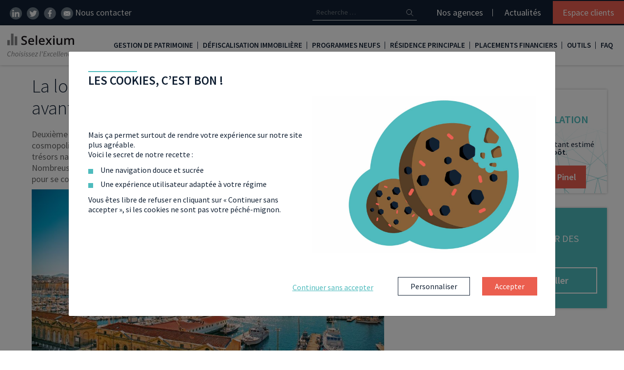

--- FILE ---
content_type: text/html; charset=UTF-8
request_url: https://www.selexium.com/loi-pinel/ou-investir-pinel/marseille/
body_size: 35093
content:
<!DOCTYPE html>
<html lang="fr-FR">
<head>
	<meta charset="UTF-8">
	<meta name="viewport" content="width=device-width, initial-scale=1, shrink-to-fit=no">
	<link rel="profile" href="http://gmpg.org/xfn/11">
	<!-- <link href="https://fonts.googleapis.com/css?family=Source+Sans+Pro:300,400,600&display=swap" rel="stylesheet" media="all"> -->
	<meta name='robots' content='index, follow, max-image-preview:large, max-snippet:-1, max-video-preview:-1' />
	<style>img:is([sizes="auto" i], [sizes^="auto," i]) { contain-intrinsic-size: 3000px 1500px }</style>
		<link id="font-family-style" href="https://fonts.googleapis.com/css?family=Source+Sans+Pro:300,400,600&display=fallback" rel="stylesheet" media="all">
	<link rel="preload" href="/app/themes/selexium/fonts/fontawesome-webfont.woff2?v=4.7.0" as="font" type="font/woff2" crossorigin>
	
	<!-- This site is optimized with the Yoast SEO plugin v26.3 - https://yoast.com/wordpress/plugins/seo/ -->
	<title>Loi Pinel à Marseille : fonctionnement, avantages &amp; quartiers où investir en 2026- Selexium</title>
	<meta name="description" content="Marseille citée comme ville cosmopolite et dynamique, elle possède également des trésors naturels qui font de ce lieu un endroit où il fait bon d&#039;y vivre !" />
	<link rel="canonical" href="https://www.selexium.com/loi-pinel/ou-investir-pinel/marseille/" />
	<meta property="og:locale" content="fr_FR" />
	<meta property="og:type" content="article" />
	<meta property="og:title" content="Loi Pinel à Marseille : fonctionnement, avantages &amp; quartiers où investir en 2026- Selexium" />
	<meta property="og:description" content="Marseille citée comme ville cosmopolite et dynamique, elle possède également des trésors naturels qui font de ce lieu un endroit où il fait bon d&#039;y vivre !" />
	<meta property="og:url" content="https://www.selexium.com/loi-pinel/ou-investir-pinel/marseille/" />
	<meta property="og:site_name" content="Selexium" />
	<meta property="article:modified_time" content="2025-10-16T09:22:55+00:00" />
	<meta property="og:image" content="https://www.selexium.com/app/uploads/2019/09/investir_pinel_marseille.jpg" />
	<meta property="og:image:width" content="1000" />
	<meta property="og:image:height" content="668" />
	<meta property="og:image:type" content="image/jpeg" />
	<meta name="twitter:card" content="summary_large_image" />
	<meta name="twitter:label1" content="Durée de lecture estimée" />
	<meta name="twitter:data1" content="11 minutes" />
	<script type="application/ld+json" class="yoast-schema-graph">{"@context":"https://schema.org","@graph":[{"@type":"WebPage","@id":"https://www.selexium.com/loi-pinel/ou-investir-pinel/marseille/","url":"https://www.selexium.com/loi-pinel/ou-investir-pinel/marseille/","name":"Loi Pinel à Marseille : fonctionnement, avantages & quartiers où investir en [year]- Selexium","isPartOf":{"@id":"https://www.selexium.com/#website"},"primaryImageOfPage":{"@id":"https://www.selexium.com/loi-pinel/ou-investir-pinel/marseille/#primaryimage"},"image":{"@id":"https://www.selexium.com/loi-pinel/ou-investir-pinel/marseille/#primaryimage"},"thumbnailUrl":"https://www.selexium.com/app/uploads/2019/09/investir_pinel_marseille.jpg","datePublished":"2019-08-22T12:20:31+00:00","dateModified":"2025-10-16T09:22:55+00:00","description":"Marseille citée comme ville cosmopolite et dynamique, elle possède également des trésors naturels qui font de ce lieu un endroit où il fait bon d'y vivre !","breadcrumb":{"@id":"https://www.selexium.com/loi-pinel/ou-investir-pinel/marseille/#breadcrumb"},"inLanguage":"fr-FR","potentialAction":[{"@type":"ReadAction","target":["https://www.selexium.com/loi-pinel/ou-investir-pinel/marseille/"]}]},{"@type":"BreadcrumbList","@id":"https://www.selexium.com/loi-pinel/ou-investir-pinel/marseille/#breadcrumb","itemListElement":[{"@type":"ListItem","position":1,"name":"Accueil","item":"https://www.selexium.com/"},{"@type":"ListItem","position":2,"name":"Loi Pinel : défiscaliser via l’immobilier neuf locatif","item":"https://www.selexium.com/loi-pinel/"},{"@type":"ListItem","position":3,"name":"Où investir en Pinel ?","item":"https://www.selexium.com/loi-pinel/ou-investir-pinel/"},{"@type":"ListItem","position":4,"name":"La loi Pinel à Marseille : fonctionnement, avantages et quartiers où investir"}]},{"@type":"WebSite","@id":"https://www.selexium.com/#website","url":"https://www.selexium.com/","name":"Selexium","description":"Avec Selexium, choisissez l&#039;Excellence","publisher":{"@id":"https://www.selexium.com/#organization"},"potentialAction":[{"@type":"SearchAction","target":{"@type":"EntryPoint","urlTemplate":"https://www.selexium.com/?s={search_term_string}"},"query-input":{"@type":"PropertyValueSpecification","valueRequired":true,"valueName":"search_term_string"}}],"inLanguage":"fr-FR"},{"@type":"Organization","@id":"https://www.selexium.com/#organization","name":"Selexium","url":"https://www.selexium.com/","logo":{"@type":"ImageObject","inLanguage":"fr-FR","@id":"https://www.selexium.com/#/schema/logo/image/","url":"https://www.selexium.com/app/uploads/2019/08/logo.png","contentUrl":"https://www.selexium.com/app/uploads/2019/08/logo.png","width":230,"height":35,"caption":"Selexium"},"image":{"@id":"https://www.selexium.com/#/schema/logo/image/"},"sameAs":["https://fr.linkedin.com/company/selexium","https://www.youtube.com/channel/UC96CFqiblDNoyv5KNVf121w"]}]}</script>
	<!-- / Yoast SEO plugin. -->


<link rel='dns-prefetch' href='//ajax.googleapis.com' />
<style id='slx-avis-enfant-style-inline-css' type='text/css'>
.slx-temoignagesClients--avis{box-shadow:0 0 10px rgba(0,0,0,.2);display:block!important;margin:15px auto!important;padding:20px;position:relative;width:90%!important}.slx-temoignagesClients--avis:before{background-image:url([data-uri]);background-position:50%;background-repeat:no-repeat;background-size:contain;content:"";display:block;height:60px;position:absolute;right:20px;top:20px;width:60px}.slx-temoignagesClients--avis_nom{font-size:25px;font-weight:700;margin:10px 0}.slx-temoignagesClients--avis_texte{font-style:italic}.slx-temoignagesClients--avis_etoiles{display:flex}

</style>
<style id='slx-avis-parent-style-inline-css' type='text/css'>
@media (min-width:992px){.slxrfthub-container .slx-temoignagesClients .slick-arrow.slx-slider--next{right:-45px}.slxrfthub-container .slx-temoignagesClients .slick-arrow.slx-slider--prev{left:-45px}}.slx-temoignagesClients{margin-bottom:40px;padding-bottom:40px;padding-top:20px;position:relative}.slx-temoignagesClients .slick-arrow{background-color:transparent;border:none;bottom:0;position:absolute;z-index:2}@media (min-width:992px){.slx-temoignagesClients .slick-arrow{bottom:auto;top:50%;transform:translateY(-50%)}}.slx-temoignagesClients .slick-arrow.slx-slider--next{right:20px}@media (min-width:992px){.slx-temoignagesClients .slick-arrow.slx-slider--next{right:-20px}}.slx-temoignagesClients .slick-arrow.slx-slider--prev{left:20px}@media (min-width:992px){.slx-temoignagesClients .slick-arrow.slx-slider--prev{left:-20px}}.slx-temoignagesClients .slick-arrow svg{height:30px}.slx-temoignagesClients--dots{align-items:center;bottom:10px;display:flex;justify-content:center;left:0;margin:auto;position:absolute;right:0}.slx-temoignagesClients--dots li{border:1px solid #707070;border-radius:7px;height:14px;margin-right:5px;width:14px}.slx-temoignagesClients--dots li:hover{cursor:pointer}.slx-temoignagesClients--dots li button{display:none}.slx-temoignagesClients--dots li.slick-active{background:radial-gradient(circle,#707070 40%,#fff 50%)}

</style>
<link rel='stylesheet' id='slx-bandeau-cta-refonte-style-css' href='https://www.selexium.com/app/plugins/slx-blocks/build/bandeau-cta/style-index.css?ver=0.1.0' type='text/css' media='all' />
<style id='slx-citation-a-savoir-style-inline-css' type='text/css'>
.slxrfthub-asavoir__titre{font-size:28px;font-style:italic;font-weight:700}@media (min-width:992px){.slxrfthub-asavoir__titre{font-size:30px}}.slxrfthub-asavoir.is-style-bq-orange .slxrfthub-asavoir__titre{color:var(--wp--preset--color--orange)}

</style>
<link rel='stylesheet' id='slx-citation-essentiel-style-css' href='https://www.selexium.com/app/plugins/slx-blocks/build/blocEssentiel/style-index.css?ver=0.1.0' type='text/css' media='all' />
<link rel='stylesheet' id='slx-citation-exemple-style-css' href='https://www.selexium.com/app/plugins/slx-blocks/build/blocExemple/style-index.css?ver=0.1.0' type='text/css' media='all' />
<style id='slx-blocs-imbriques-style-inline-css' type='text/css'>
@media (min-width:992px){.slxrfthub-blocsImbriques{padding:20px 30px!important}}.slxrfthub-blocsImbriques .slxrfthub-blocsImbriques--blocs_enfant:nth-child(n+4){display:none}@media (min-width:992px){.slxrfthub-blocsImbriques .slxrfthub-blocsImbriques--blocs_enfant:nth-child(n+4){display:block}}.slxrfthub-blocsImbriques--blocs_enfant__soustitre,.slxrfthub-blocsImbriques--blocs_enfant__titre{padding:0 15px}.slxrfthub-blocsImbriques--blocs_enfant__content{padding:0!important}.slxrfthub-blocsImbriques--blocs_enfant__content>:not(.wp-block-slx-new-cta){padding:0 15px}.slxrfthub-blocsImbriques--blocs_enfant__content .is-style-avantage{color:var(--wp--preset--color--orange)!important;font-size:20px;font-weight:700;text-transform:uppercase}.slxrfthub-blocsImbriques--blocs_enfant__content .slx-cta{display:block!important;width:100%}.slxrfthub-blocsImbriques--blocs_enfant__content .wp-block-list.is-style-default{padding-left:15px!important}@media (min-width:992px){.slxrfthub-blocsImbriques .slxrfthub-titreSurligne{margin-bottom:30px;margin-top:0}}.slxrfthub-blocsImbriques .slxrfthub-titreSurligne mark>*{position:relative;z-index:2}.slxrfthub-blocsImbriques .slxrfthub-titreSurligne mark:after{z-index:1}.slxrfthub-blocsImbriques .slx-filters--controls__more{margin-bottom:20px}

</style>
<style id='slx-new-breadcrumb-style-inline-css' type='text/css'>
.slx-breadcrumb.refonte-hub{margin:20px 0}@media (min-width:992px){.slx-breadcrumb.refonte-hub{margin:30px 0}}.slx-breadcrumb.refonte-hub li span{font-weight:700}.slx-breadcrumb.refonte-hub li a span{color:var(--wp--preset--color--secondary)}.slx-breadcrumb.refonte-hub li>span{color:var(--wp--preset--color--secondary-300)}

</style>
<style id='slx-encart-lien-enfant-style-inline-css' type='text/css'>
.slxrfthub-encartsLien--enfant{border-radius:5px;box-shadow:0 0 10px rgba(0,0,0,.2);margin:0 auto 40px;padding:20px 45px 80px 20px;position:relative;width:90%}@media (min-width:992px){.slxrfthub-encartsLien--enfant{flex:1 0 30%;padding-right:70px;width:30%}}.slxrfthub-encartsLien--enfant_titre{color:var(--wp--preset--color--secondary);font-size:25px!important;margin-bottom:0;text-transform:uppercase}.slxrfthub-encartsLien--enfant_img{bottom:65px;position:absolute;right:5px;width:45px}@media (min-width:992px){.slxrfthub-encartsLien--enfant_img{bottom:70px}}.slxrfthub-encartsLien--enfant .slx-cta{border-radius:0 0 5px 5px;bottom:0;font-size:18px;left:0;margin-bottom:0;padding:15px 0;position:absolute;right:0;width:100%}@media (min-width:992px){.slxrfthub-encartsLien--enfant .slx-cta{font-size:22px}}

</style>
<style id='slx-encart-lien-parent-style-inline-css' type='text/css'>
.slxrfthub-encartsLien{margin:20px 0}@media (min-width:992px){.slxrfthub-encartsLien{align-items:stretch;display:flex;flex-wrap:wrap;gap:20px 40px;justify-content:center;margin:40px 0}}

</style>
<style id='slx-etape-enfant-style-inline-css' type='text/css'>
.slxrfthub-etapes--enfant{background-color:var(--wp--preset--color--secondary-100);counter-increment:etapes;margin:15px auto;padding:20px 10px;text-align:center;width:90%}@media (min-width:992px){.slxrfthub-etapes--enfant{flex:1;flex-basis:30%;padding:30px 10px}}.slxrfthub-etapes--enfant:before{background:linear-gradient(to bottom right,var(--wp--preset--color--orange-dark) 0,var(--wp--preset--color--orange) 100%);background-color:var(--wp--preset--color--orange);border-radius:50%;color:#fff;content:counter(etapes);display:inline-block;font-size:20px;font-weight:700;height:40px;line-height:1.8;margin-bottom:15px;width:40px}@media (min-width:992px){.slxrfthub-etapes--enfant:before{font-size:22px}}.slxrfthub-etapes--enfant_titre{color:var(--wp--preset--color--secondary);font-size:20px!important;font-weight:700;line-height:1.1;margin-bottom:10px}@media (min-width:992px){.slxrfthub-etapes--enfant_titre{font-size:25px!important}}.slxrfthub-etapes--enfant_contenu{margin-bottom:0}

</style>
<style id='slx-etape-parent-style-inline-css' type='text/css'>
.slxrfthub-etapes{counter-reset:etapes;list-style:none;margin:20px 0}@media (min-width:992px){.slxrfthub-etapes{display:flex;flex-wrap:wrap;gap:20px;margin:40px auto}}@media (min-width:1400px){.slxrfthub-etapes{gap:20px 30px}}

</style>
<style id='slx-faq-enfant-style-inline-css' type='text/css'>
.slxrfthub-faq--enfant{margin-bottom:30px}@media (min-width:992px){.slxrfthub-faq--enfant{margin-left:auto;margin-right:auto;width:80%}}.slxrfthub-faq--enfant[open] .slxrfthub-faq--enfant_question{color:#fff;padding-bottom:15px}.slxrfthub-faq--enfant[open] .slxrfthub-faq--enfant_question:before{background-color:var(--wp--preset--color--secondary-300)}.slxrfthub-faq--enfant[open] .slxrfthub-faq--enfant_question>*{color:#fff}.slxrfthub-faq--enfant[open] .slxrfthub-faq--enfant_question svg{transform:translateY(-50%) rotate(90deg)}.slxrfthub-faq--enfant[open] .slxrfthub-faq--enfant_question svg path{fill:#fff}.slxrfthub-faq--enfant_question{border:2px solid var(--wp--preset--color--secondary);border-radius:50px;display:inline-block;padding:15px 35px 15px 25px;position:relative;transition:all .2s ease-in-out}.slxrfthub-faq--enfant_question>*{color:var(--wp--preset--color--secondary-300);font-size:18px;font-weight:600;line-height:normal;margin-bottom:0}.slxrfthub-faq--enfant_question::marker{content:""}.slxrfthub-faq--enfant_question:before{background-color:#fff;border-radius:50px;content:"";display:block;height:100%;position:absolute;right:-5px;top:-5px;transition:all .2s ease-in-out;width:100%;z-index:-1}.slxrfthub-faq--enfant_question svg{height:15px;position:absolute;right:10px;top:50%;transform:translateY(-50%);transition:all .2s ease-in-out;width:15px}.slxrfthub-faq--enfant_question svg path{fill:var(--wp--preset--color--secondary-300);transition:all .2s ease-in-out}.slxrfthub-faq--enfant_contenu{border:2px solid var(--wp--preset--color--secondary);border-radius:35px;font-style:italic;margin-left:25px;margin-top:20px;padding:25px;position:relative}@media (min-width:992px){.slxrfthub-faq--enfant_contenu{margin-left:50px;padding:25px 25px 25px 30px}.slxrfthub-faq--enfant_contenu .slxrfthub-savoirPlus{padding-left:50px!important}.slxrfthub-faq--enfant_contenu .slxrfthub-savoirPlus:before{left:20px}}.slxrfthub-faq--enfant_contenu .slxrfthub-savoirPlus a{color:var(--wp--preset--color--orange)}.slxrfthub-faq--enfant_contenu:before{background-color:var(--wp--preset--color--secondary-100);border-radius:35px;content:"";display:block;height:100%;position:absolute;right:-5px;top:-5px;transition:all .2s ease-in-out;width:100%;z-index:-1}

</style>
<style id='slx-faq-parent-style-inline-css' type='text/css'>
.slxrfthub-faq{margin:20px 0}@media (min-width:992px){.slxrfthub-faq{margin:40px 0}}

</style>
<style id='slx-filtre-enfant-style-inline-css' type='text/css'>


</style>
<style id='slx-filtres-parent-style-inline-css' type='text/css'>


</style>
<link rel='stylesheet' id='slx-header-hub-style-css' href='https://www.selexium.com/app/plugins/slx-blocks/build/header-hub/style-index.css?ver=0.1.0' type='text/css' media='all' />
<style id='slx-imbrique-enfant-style-inline-css' type='text/css'>
.slxrfthub-blocsImbriques--blocs_enfant{display:flex;flex-direction:column;position:relative}@media (min-width:992px){.slxrfthub-blocsImbriques--blocs_enfant__titre{padding-right:60px!important}}.slxrfthub-blocsImbriques--blocs_enfant__picto{padding-left:0!important;padding-right:0!important;position:absolute;right:10px;top:10px;width:35px}@media (min-width:992px){.slxrfthub-blocsImbriques--blocs_enfant__picto{width:40px}}

</style>
<style id='slx-imbriques-parent-style-inline-css' type='text/css'>


</style>
<style id='slx-encart-liste-enfant-style-inline-css' type='text/css'>
.slxrfthub-encarts--enfantSimple{align-items:center;border-radius:4px;box-shadow:0 0 10px rgba(0,0,0,.2);display:flex;flex-direction:column;margin-bottom:20px;padding:20px;text-align:center;width:45%}@media (min-width:992px){.slxrfthub-encarts--enfantSimple{margin-bottom:0;width:20%}}.slxrfthub-encarts--enfantSimple p{font-size:14px}@media (min-width:992px){.slxrfthub-encarts--enfantSimple p{font-size:18px}}

</style>
<style id='slx-encart-parent-liste-style-inline-css' type='text/css'>
.slxrfthub-encartsSimple{align-items:stretch;display:flex;flex-wrap:wrap;gap:0 20px;justify-content:center;margin:20px 0}@media (min-width:992px){.slxrfthub-encartsSimple{gap:20px 40px;margin:40px 0}}

</style>
<style id='slx-liste-lien-enfant-style-inline-css' type='text/css'>
.slxrfthub-listeEncarts--enfant{background:linear-gradient(to bottom right,var(--wp--preset--color--secondary-200) 0,var(--wp--preset--color--secondary-400) 100%);border-radius:4px;box-shadow:0 0 10px rgba(0,0,0,.2);flex:1 0 90%;margin:20px 15px 20px 10px;padding:10px 20px;text-align:center;width:90%}@media (min-width:768px){.slxrfthub-listeEncarts--enfant{flex:1 0 40%;width:40%}}@media (min-width:992px){.slxrfthub-listeEncarts--enfant{background:none;box-shadow:none;margin:0!important;padding-left:30px;position:relative;text-align:left;width:100%}}.slxrfthub-listeEncarts--enfant:first-child{margin-left:5px}@media (min-width:992px){.slxrfthub-listeEncarts--enfant:first-child{padding-top:0}}.slxrfthub-listeEncarts--enfant_contenu .slxrfthub-savoirPlus{text-align:left}@media (min-width:992px){.slxrfthub-listeEncarts--enfant_contenu .slxrfthub-savoirPlus{padding-left:30px!important}.slxrfthub-listeEncarts--enfant_contenu .slxrfthub-savoirPlus:before{left:0!important}}.slxrfthub-listeEncarts--enfant_titre{color:var(--wp--preset--color--orange);font-size:30px!important;font-weight:700}@media (min-width:992px){.slxrfthub-listeEncarts--enfant_titre{color:var(--wp--preset--color--secondary)}.slxrfthub-listeEncarts--enfant_titre:before{content:url([data-uri]);display:block;left:-15px;position:absolute}}

</style>
<style id='slx-liste-lien-parent-style-inline-css' type='text/css'>
.slxrfthub-listeEncarts{margin:20px 0;overflow:hidden;padding-bottom:10px;position:relative}@media (min-width:992px){.slxrfthub-listeEncarts{margin-top:50px}}.slxrfthub-listeEncarts--container{display:flex;margin:0;overflow:scroll;padding:0;scroll-behavior:smooth;width:100%}@media (min-width:992px){.slxrfthub-listeEncarts--container{border-left:3px solid var(--wp--preset--color--gray-classic);display:block;margin-left:auto;margin-right:auto;overflow:initial;width:80%}}.slxrfthub-listeEncarts--navigation{align-items:center;display:flex;justify-content:end;margin-right:10px;margin-top:15px}@media (min-width:992px){.slxrfthub-listeEncarts--navigation{display:none}}.slxrfthub-listeEncarts--arrow{align-items:baseline;background-color:#fff;border:1px solid var(--wp--preset--color--gray-slx);box-shadow:0 0 10px rgba(0,0,0,.2);color:var(--wp--preset--color--gray-slx);cursor:pointer;display:flex;font-size:30px;height:45px;justify-content:center;line-height:normal;position:relative;transition:all .2s ease-in-out;width:45px;z-index:2}.slxrfthub-listeEncarts--arrow:focus,.slxrfthub-listeEncarts--arrow:hover{background-color:var(--wp--preset--color--secondary-300);border-color:var(--wp--preset--color--secondary-300);color:#fff}.slxrfthub-listeEncarts--arrow.next{border-bottom-right-radius:6px;border-left:none;border-top-right-radius:6px}.slxrfthub-listeEncarts--arrow.prev{border-bottom-left-radius:6px;border-top-left-radius:6px}

</style>
<style id='slx-meilleur-taux-mois-style-inline-css' type='text/css'>
.slxrfthub-meilleurTaux{background-color:var(--wp--preset--color--secondary-100);margin-left:10px;margin-right:10px;padding:25px}@media (min-width:992px){.slxrfthub-meilleurTaux{align-items:center;display:flex;justify-content:space-between;margin-left:0;margin-right:0;padding:25px!important}.slxrfthub-meilleurTaux--content{width:48%}}@media (min-width:1600px){.slxrfthub-meilleurTaux--content{width:64%}}.slxrfthub-meilleurTaux--taux{background:linear-gradient(to right,var(--wp--preset--color--orange-dark) 0,var(--wp--preset--color--orange) 100%);color:#fff;margin-top:25px;padding:25px 25px 10px;text-align:center}@media (min-width:992px){.slxrfthub-meilleurTaux--taux{margin-top:0;width:48%}}@media (min-width:1600px){.slxrfthub-meilleurTaux--taux{width:33%}}.slxrfthub-meilleurTaux--taux_titre{font-size:25px!important;font-weight:700}.slxrfthub-meilleurTaux--taux_sub{font-size:14px!important;font-style:italic}.slxrfthub-meilleurTaux--taux_chiffre{font-size:60px!important;font-weight:700}.slxrfthub-meilleurTaux .slxrfthub-titreSurligne{margin-bottom:30px;margin-top:0}.slxrfthub-meilleurTaux .slxrfthub-titreSurligne mark>*{position:relative;z-index:2}.slxrfthub-meilleurTaux .slxrfthub-titreSurligne mark:after{z-index:1}

</style>
<style id='slx-new-cta-style-inline-css' type='text/css'>
.wp-block-slx-new-cta .slx-cta{display:inline-block}.wp-block-slx-new-cta.aligncenter{text-align:center}.wp-block-slx-new-cta.alignleft{text-align:left}.wp-block-slx-new-cta.alignright{text-align:right}

</style>
<link rel='stylesheet' id='slx-onglet-enfant-style-css' href='https://www.selexium.com/app/plugins/slx-blocks/build/onglet-enfant/style-index.css?ver=0.1.0' type='text/css' media='all' />
<link rel='stylesheet' id='slx-onglet-mob-enfant-style-css' href='https://www.selexium.com/app/plugins/slx-blocks/build/onglet-mobEnfant/style-index.css?ver=0.1.0' type='text/css' media='all' />
<style id='slx-onglet-mob-parent-style-inline-css' type='text/css'>
.slxrfthub-ongletsMob{margin:20px 0}

</style>
<style id='slx-onglet-parent-style-inline-css' type='text/css'>
.slxrfthub-onglets{margin:20px 0}@media (min-width:992px){.slxrfthub-onglets{margin:40px 0;position:relative;transition:all .2s ease-in-out}}

</style>
<style id='slx-new-podcast-style-inline-css' type='text/css'>
.wp-block-slx-new-podcast{margin:20px 0}@media (min-width:992px){.wp-block-slx-new-podcast{margin:30px 0}}

</style>
<style id='slx-savoir-plus-style-inline-css' type='text/css'>
.slxrfthub-savoirPlus{margin:20px 0 40px;padding-left:45px!important;position:relative}@media (min-width:992px){.slxrfthub-savoirPlus{padding-left:100px!important}}.slxrfthub-savoirPlus:before{content:url([data-uri]);display:block;height:20px;left:15px;position:absolute;top:0}@media (min-width:992px){.slxrfthub-savoirPlus:before{left:60px}}.slxrfthub-savoirPlus b,.slxrfthub-savoirPlus strong{color:var(--wp--preset--color--orange);font-weight:700}.slxrfthub-savoirPlus a{color:var(--wp--preset--color--secondary-300);text-decoration:underline}.slxrfthub-savoirPlus a:hover{color:var(--wp--preset--color--secondary)}

</style>
<style id='slx-encart-enfant-style-inline-css' type='text/css'>
.wp-block-column .slxrfthub-encarts--enfant{height:100%;width:100%}.slxrfthub-encarts--enfant{border-radius:4px;box-shadow:0 0 10px rgba(0,0,0,.2);flex:1 0 90%;margin:20px 15px 20px 10px;padding:20px 40px;text-align:center;width:90%}@media (min-width:768px){.slxrfthub-encarts--enfant{flex:1 0 40%;width:40%}}@media (min-width:992px){.slxrfthub-encarts--enfant{flex:1 0 30%;width:30%}}@media (min-width:1200px){.slxrfthub-encarts--enfant{flex:1 0 23%;margin:20px 5px 20px 10px;padding:20px;width:23%}}.slxrfthub-encarts--enfant_titre{color:var(--wp--preset--color--secondary);font-size:25px!important;text-transform:uppercase}@media (min-width:1200px){.slxrfthub-encarts--enfant_titre{font-size:23px!important}}

</style>
<style id='slx-encart-parent-style-inline-css' type='text/css'>
.slxrfthub-encarts{margin:20px 0;overflow:hidden;padding-bottom:10px;padding-left:20px;position:relative}@media (min-width:1200px){.slxrfthub-encarts{padding-left:5px}}.slxrfthub-encarts--container{display:flex;margin:0;overflow:scroll;padding:0;scroll-behavior:smooth;width:100%}@media (min-width:1200px){.slxrfthub-encarts--container{flex-wrap:wrap;overflow:initial}}.slxrfthub-encarts--navigation{align-items:center;display:flex;justify-content:end;margin-right:10px;margin-top:15px}@media (min-width:1200px){.slxrfthub-encarts--navigation{display:none}}.slxrfthub-encarts--arrow{align-items:baseline;background-color:#fff;border:1px solid var(--wp--preset--color--gray-slx);box-shadow:0 0 10px rgba(0,0,0,.2);color:var(--wp--preset--color--gray-slx);cursor:pointer;display:flex;font-size:30px;height:45px;justify-content:center;line-height:normal;position:relative;transition:all .2s ease-in-out;width:45px;z-index:2}.slxrfthub-encarts--arrow:focus,.slxrfthub-encarts--arrow:hover{background-color:var(--wp--preset--color--secondary-300);border-color:var(--wp--preset--color--secondary-300);color:#fff}.slxrfthub-encarts--arrow.next{border-bottom-right-radius:6px;border-left:none;border-top-right-radius:6px}.slxrfthub-encarts--arrow.prev{border-bottom-left-radius:6px;border-top-left-radius:6px}

</style>
<style id='create-block-slx-blocks-style-inline-css' type='text/css'>
.wp-block-create-block-slx-blocks{background-color:#21759b;color:#fff;padding:2px}

</style>
<style id='slx-titre-surligne-style-inline-css' type='text/css'>
.slxrfthub-titreSurligne{color:var(--wp--preset--color--secondary);font-size:30px;margin-bottom:50px;margin-top:50px}@media (min-width:992px){.slxrfthub-titreSurligne{margin-top:80px}}.slxrfthub-titreSurligne mark{background-color:transparent;color:inherit;padding:0;position:relative}.slxrfthub-titreSurligne mark:after{background-color:var(--wp--preset--color--secondary-300);bottom:0;content:"";display:block;height:15px;left:10px;opacity:.5;position:absolute;width:100%;z-index:-1}

</style>
<style id='global-styles-inline-css' type='text/css'>
:root{--wp--preset--aspect-ratio--square: 1;--wp--preset--aspect-ratio--4-3: 4/3;--wp--preset--aspect-ratio--3-4: 3/4;--wp--preset--aspect-ratio--3-2: 3/2;--wp--preset--aspect-ratio--2-3: 2/3;--wp--preset--aspect-ratio--16-9: 16/9;--wp--preset--aspect-ratio--9-16: 9/16;--wp--preset--color--black: #000000;--wp--preset--color--cyan-bluish-gray: #abb8c3;--wp--preset--color--white: #ffffff;--wp--preset--color--pale-pink: #f78da7;--wp--preset--color--vivid-red: #cf2e2e;--wp--preset--color--luminous-vivid-orange: #ff6900;--wp--preset--color--luminous-vivid-amber: #fcb900;--wp--preset--color--light-green-cyan: #7bdcb5;--wp--preset--color--vivid-green-cyan: #00d084;--wp--preset--color--pale-cyan-blue: #8ed1fc;--wp--preset--color--vivid-cyan-blue: #0693e3;--wp--preset--color--vivid-purple: #9b51e0;--wp--preset--color--secondary: #005C69;--wp--preset--color--secondary-light: #EEF7F8;--wp--preset--color--secondary-100: #DDEFF1;--wp--preset--color--secondary-200: #EAFEFF;--wp--preset--color--secondary-300: #4EBBBD;--wp--preset--color--secondary-300-rgb: 78, 187, 189;--wp--preset--color--secondary-400: #F8FEFF;--wp--preset--color--secondary-volet-rgb: 147, 203, 201;--wp--preset--color--secondary-volet-rgb-200: 163, 185, 207;--wp--preset--color--primary: #112033;--wp--preset--color--tertiary: #4B709F;--wp--preset--color--tertiary-rgb: 75, 112, 159;--wp--preset--color--texte: #686868;--wp--preset--color--orange-dark: #D15077;--wp--preset--color--orange: #EB5E4F;--wp--preset--color--orange-volet-rgb: 213, 149, 164;--wp--preset--color--orange-volet-rgb-200: 243, 171, 167;--wp--preset--color--orange-light: #FAD3D3;--wp--preset--color--gray-slx: #A5A5A5;--wp--preset--color--gray-light: #CECECE;--wp--preset--color--gray-classic: #F2F2F2;--wp--preset--color--gray-lighter: #F8F8F8;--wp--preset--gradient--vivid-cyan-blue-to-vivid-purple: linear-gradient(135deg,rgba(6,147,227,1) 0%,rgb(155,81,224) 100%);--wp--preset--gradient--light-green-cyan-to-vivid-green-cyan: linear-gradient(135deg,rgb(122,220,180) 0%,rgb(0,208,130) 100%);--wp--preset--gradient--luminous-vivid-amber-to-luminous-vivid-orange: linear-gradient(135deg,rgba(252,185,0,1) 0%,rgba(255,105,0,1) 100%);--wp--preset--gradient--luminous-vivid-orange-to-vivid-red: linear-gradient(135deg,rgba(255,105,0,1) 0%,rgb(207,46,46) 100%);--wp--preset--gradient--very-light-gray-to-cyan-bluish-gray: linear-gradient(135deg,rgb(238,238,238) 0%,rgb(169,184,195) 100%);--wp--preset--gradient--cool-to-warm-spectrum: linear-gradient(135deg,rgb(74,234,220) 0%,rgb(151,120,209) 20%,rgb(207,42,186) 40%,rgb(238,44,130) 60%,rgb(251,105,98) 80%,rgb(254,248,76) 100%);--wp--preset--gradient--blush-light-purple: linear-gradient(135deg,rgb(255,206,236) 0%,rgb(152,150,240) 100%);--wp--preset--gradient--blush-bordeaux: linear-gradient(135deg,rgb(254,205,165) 0%,rgb(254,45,45) 50%,rgb(107,0,62) 100%);--wp--preset--gradient--luminous-dusk: linear-gradient(135deg,rgb(255,203,112) 0%,rgb(199,81,192) 50%,rgb(65,88,208) 100%);--wp--preset--gradient--pale-ocean: linear-gradient(135deg,rgb(255,245,203) 0%,rgb(182,227,212) 50%,rgb(51,167,181) 100%);--wp--preset--gradient--electric-grass: linear-gradient(135deg,rgb(202,248,128) 0%,rgb(113,206,126) 100%);--wp--preset--gradient--midnight: linear-gradient(135deg,rgb(2,3,129) 0%,rgb(40,116,252) 100%);--wp--preset--font-size--small: 13px;--wp--preset--font-size--medium: 20px;--wp--preset--font-size--large: 36px;--wp--preset--font-size--x-large: 42px;--wp--preset--spacing--20: 0.44rem;--wp--preset--spacing--30: 0.67rem;--wp--preset--spacing--40: 1rem;--wp--preset--spacing--50: 1.5rem;--wp--preset--spacing--60: 2.25rem;--wp--preset--spacing--70: 3.38rem;--wp--preset--spacing--80: 5.06rem;--wp--preset--shadow--natural: 6px 6px 9px rgba(0, 0, 0, 0.2);--wp--preset--shadow--deep: 12px 12px 50px rgba(0, 0, 0, 0.4);--wp--preset--shadow--sharp: 6px 6px 0px rgba(0, 0, 0, 0.2);--wp--preset--shadow--outlined: 6px 6px 0px -3px rgba(255, 255, 255, 1), 6px 6px rgba(0, 0, 0, 1);--wp--preset--shadow--crisp: 6px 6px 0px rgba(0, 0, 0, 1);--wp--custom--breakpoints--xl: 1200x;--wp--custom--breakpoints--lg: 992px;--wp--custom--breakpoints--md: 768px;--wp--custom--breakpoints--sm: 576px;--wp--custom--breakpoints--xs: 0px;}:where(body) { margin: 0; }.wp-site-blocks > .alignleft { float: left; margin-right: 2em; }.wp-site-blocks > .alignright { float: right; margin-left: 2em; }.wp-site-blocks > .aligncenter { justify-content: center; margin-left: auto; margin-right: auto; }:where(.is-layout-flex){gap: 0.5em;}:where(.is-layout-grid){gap: 0.5em;}.is-layout-flow > .alignleft{float: left;margin-inline-start: 0;margin-inline-end: 2em;}.is-layout-flow > .alignright{float: right;margin-inline-start: 2em;margin-inline-end: 0;}.is-layout-flow > .aligncenter{margin-left: auto !important;margin-right: auto !important;}.is-layout-constrained > .alignleft{float: left;margin-inline-start: 0;margin-inline-end: 2em;}.is-layout-constrained > .alignright{float: right;margin-inline-start: 2em;margin-inline-end: 0;}.is-layout-constrained > .aligncenter{margin-left: auto !important;margin-right: auto !important;}.is-layout-constrained > :where(:not(.alignleft):not(.alignright):not(.alignfull)){margin-left: auto !important;margin-right: auto !important;}body .is-layout-flex{display: flex;}.is-layout-flex{flex-wrap: wrap;align-items: center;}.is-layout-flex > :is(*, div){margin: 0;}body .is-layout-grid{display: grid;}.is-layout-grid > :is(*, div){margin: 0;}body{padding-top: 0px;padding-right: 0px;padding-bottom: 0px;padding-left: 0px;}a:where(:not(.wp-element-button)){text-decoration: underline;}:root :where(.wp-element-button, .wp-block-button__link){background-color: #32373c;border-width: 0;color: #fff;font-family: inherit;font-size: inherit;line-height: inherit;padding: calc(0.667em + 2px) calc(1.333em + 2px);text-decoration: none;}.has-black-color{color: var(--wp--preset--color--black) !important;}.has-cyan-bluish-gray-color{color: var(--wp--preset--color--cyan-bluish-gray) !important;}.has-white-color{color: var(--wp--preset--color--white) !important;}.has-pale-pink-color{color: var(--wp--preset--color--pale-pink) !important;}.has-vivid-red-color{color: var(--wp--preset--color--vivid-red) !important;}.has-luminous-vivid-orange-color{color: var(--wp--preset--color--luminous-vivid-orange) !important;}.has-luminous-vivid-amber-color{color: var(--wp--preset--color--luminous-vivid-amber) !important;}.has-light-green-cyan-color{color: var(--wp--preset--color--light-green-cyan) !important;}.has-vivid-green-cyan-color{color: var(--wp--preset--color--vivid-green-cyan) !important;}.has-pale-cyan-blue-color{color: var(--wp--preset--color--pale-cyan-blue) !important;}.has-vivid-cyan-blue-color{color: var(--wp--preset--color--vivid-cyan-blue) !important;}.has-vivid-purple-color{color: var(--wp--preset--color--vivid-purple) !important;}.has-secondary-color{color: var(--wp--preset--color--secondary) !important;}.has-secondary-light-color{color: var(--wp--preset--color--secondary-light) !important;}.has-secondary-100-color{color: var(--wp--preset--color--secondary-100) !important;}.has-secondary-200-color{color: var(--wp--preset--color--secondary-200) !important;}.has-secondary-300-color{color: var(--wp--preset--color--secondary-300) !important;}.has-secondary-300-rgb-color{color: var(--wp--preset--color--secondary-300-rgb) !important;}.has-secondary-400-color{color: var(--wp--preset--color--secondary-400) !important;}.has-secondary-volet-rgb-color{color: var(--wp--preset--color--secondary-volet-rgb) !important;}.has-secondary-volet-rgb-200-color{color: var(--wp--preset--color--secondary-volet-rgb-200) !important;}.has-primary-color{color: var(--wp--preset--color--primary) !important;}.has-tertiary-color{color: var(--wp--preset--color--tertiary) !important;}.has-tertiary-rgb-color{color: var(--wp--preset--color--tertiary-rgb) !important;}.has-texte-color{color: var(--wp--preset--color--texte) !important;}.has-orange-dark-color{color: var(--wp--preset--color--orange-dark) !important;}.has-orange-color{color: var(--wp--preset--color--orange) !important;}.has-orange-volet-rgb-color{color: var(--wp--preset--color--orange-volet-rgb) !important;}.has-orange-volet-rgb-200-color{color: var(--wp--preset--color--orange-volet-rgb-200) !important;}.has-orange-light-color{color: var(--wp--preset--color--orange-light) !important;}.has-gray-slx-color{color: var(--wp--preset--color--gray-slx) !important;}.has-gray-light-color{color: var(--wp--preset--color--gray-light) !important;}.has-gray-classic-color{color: var(--wp--preset--color--gray-classic) !important;}.has-gray-lighter-color{color: var(--wp--preset--color--gray-lighter) !important;}.has-black-background-color{background-color: var(--wp--preset--color--black) !important;}.has-cyan-bluish-gray-background-color{background-color: var(--wp--preset--color--cyan-bluish-gray) !important;}.has-white-background-color{background-color: var(--wp--preset--color--white) !important;}.has-pale-pink-background-color{background-color: var(--wp--preset--color--pale-pink) !important;}.has-vivid-red-background-color{background-color: var(--wp--preset--color--vivid-red) !important;}.has-luminous-vivid-orange-background-color{background-color: var(--wp--preset--color--luminous-vivid-orange) !important;}.has-luminous-vivid-amber-background-color{background-color: var(--wp--preset--color--luminous-vivid-amber) !important;}.has-light-green-cyan-background-color{background-color: var(--wp--preset--color--light-green-cyan) !important;}.has-vivid-green-cyan-background-color{background-color: var(--wp--preset--color--vivid-green-cyan) !important;}.has-pale-cyan-blue-background-color{background-color: var(--wp--preset--color--pale-cyan-blue) !important;}.has-vivid-cyan-blue-background-color{background-color: var(--wp--preset--color--vivid-cyan-blue) !important;}.has-vivid-purple-background-color{background-color: var(--wp--preset--color--vivid-purple) !important;}.has-secondary-background-color{background-color: var(--wp--preset--color--secondary) !important;}.has-secondary-light-background-color{background-color: var(--wp--preset--color--secondary-light) !important;}.has-secondary-100-background-color{background-color: var(--wp--preset--color--secondary-100) !important;}.has-secondary-200-background-color{background-color: var(--wp--preset--color--secondary-200) !important;}.has-secondary-300-background-color{background-color: var(--wp--preset--color--secondary-300) !important;}.has-secondary-300-rgb-background-color{background-color: var(--wp--preset--color--secondary-300-rgb) !important;}.has-secondary-400-background-color{background-color: var(--wp--preset--color--secondary-400) !important;}.has-secondary-volet-rgb-background-color{background-color: var(--wp--preset--color--secondary-volet-rgb) !important;}.has-secondary-volet-rgb-200-background-color{background-color: var(--wp--preset--color--secondary-volet-rgb-200) !important;}.has-primary-background-color{background-color: var(--wp--preset--color--primary) !important;}.has-tertiary-background-color{background-color: var(--wp--preset--color--tertiary) !important;}.has-tertiary-rgb-background-color{background-color: var(--wp--preset--color--tertiary-rgb) !important;}.has-texte-background-color{background-color: var(--wp--preset--color--texte) !important;}.has-orange-dark-background-color{background-color: var(--wp--preset--color--orange-dark) !important;}.has-orange-background-color{background-color: var(--wp--preset--color--orange) !important;}.has-orange-volet-rgb-background-color{background-color: var(--wp--preset--color--orange-volet-rgb) !important;}.has-orange-volet-rgb-200-background-color{background-color: var(--wp--preset--color--orange-volet-rgb-200) !important;}.has-orange-light-background-color{background-color: var(--wp--preset--color--orange-light) !important;}.has-gray-slx-background-color{background-color: var(--wp--preset--color--gray-slx) !important;}.has-gray-light-background-color{background-color: var(--wp--preset--color--gray-light) !important;}.has-gray-classic-background-color{background-color: var(--wp--preset--color--gray-classic) !important;}.has-gray-lighter-background-color{background-color: var(--wp--preset--color--gray-lighter) !important;}.has-black-border-color{border-color: var(--wp--preset--color--black) !important;}.has-cyan-bluish-gray-border-color{border-color: var(--wp--preset--color--cyan-bluish-gray) !important;}.has-white-border-color{border-color: var(--wp--preset--color--white) !important;}.has-pale-pink-border-color{border-color: var(--wp--preset--color--pale-pink) !important;}.has-vivid-red-border-color{border-color: var(--wp--preset--color--vivid-red) !important;}.has-luminous-vivid-orange-border-color{border-color: var(--wp--preset--color--luminous-vivid-orange) !important;}.has-luminous-vivid-amber-border-color{border-color: var(--wp--preset--color--luminous-vivid-amber) !important;}.has-light-green-cyan-border-color{border-color: var(--wp--preset--color--light-green-cyan) !important;}.has-vivid-green-cyan-border-color{border-color: var(--wp--preset--color--vivid-green-cyan) !important;}.has-pale-cyan-blue-border-color{border-color: var(--wp--preset--color--pale-cyan-blue) !important;}.has-vivid-cyan-blue-border-color{border-color: var(--wp--preset--color--vivid-cyan-blue) !important;}.has-vivid-purple-border-color{border-color: var(--wp--preset--color--vivid-purple) !important;}.has-secondary-border-color{border-color: var(--wp--preset--color--secondary) !important;}.has-secondary-light-border-color{border-color: var(--wp--preset--color--secondary-light) !important;}.has-secondary-100-border-color{border-color: var(--wp--preset--color--secondary-100) !important;}.has-secondary-200-border-color{border-color: var(--wp--preset--color--secondary-200) !important;}.has-secondary-300-border-color{border-color: var(--wp--preset--color--secondary-300) !important;}.has-secondary-300-rgb-border-color{border-color: var(--wp--preset--color--secondary-300-rgb) !important;}.has-secondary-400-border-color{border-color: var(--wp--preset--color--secondary-400) !important;}.has-secondary-volet-rgb-border-color{border-color: var(--wp--preset--color--secondary-volet-rgb) !important;}.has-secondary-volet-rgb-200-border-color{border-color: var(--wp--preset--color--secondary-volet-rgb-200) !important;}.has-primary-border-color{border-color: var(--wp--preset--color--primary) !important;}.has-tertiary-border-color{border-color: var(--wp--preset--color--tertiary) !important;}.has-tertiary-rgb-border-color{border-color: var(--wp--preset--color--tertiary-rgb) !important;}.has-texte-border-color{border-color: var(--wp--preset--color--texte) !important;}.has-orange-dark-border-color{border-color: var(--wp--preset--color--orange-dark) !important;}.has-orange-border-color{border-color: var(--wp--preset--color--orange) !important;}.has-orange-volet-rgb-border-color{border-color: var(--wp--preset--color--orange-volet-rgb) !important;}.has-orange-volet-rgb-200-border-color{border-color: var(--wp--preset--color--orange-volet-rgb-200) !important;}.has-orange-light-border-color{border-color: var(--wp--preset--color--orange-light) !important;}.has-gray-slx-border-color{border-color: var(--wp--preset--color--gray-slx) !important;}.has-gray-light-border-color{border-color: var(--wp--preset--color--gray-light) !important;}.has-gray-classic-border-color{border-color: var(--wp--preset--color--gray-classic) !important;}.has-gray-lighter-border-color{border-color: var(--wp--preset--color--gray-lighter) !important;}.has-vivid-cyan-blue-to-vivid-purple-gradient-background{background: var(--wp--preset--gradient--vivid-cyan-blue-to-vivid-purple) !important;}.has-light-green-cyan-to-vivid-green-cyan-gradient-background{background: var(--wp--preset--gradient--light-green-cyan-to-vivid-green-cyan) !important;}.has-luminous-vivid-amber-to-luminous-vivid-orange-gradient-background{background: var(--wp--preset--gradient--luminous-vivid-amber-to-luminous-vivid-orange) !important;}.has-luminous-vivid-orange-to-vivid-red-gradient-background{background: var(--wp--preset--gradient--luminous-vivid-orange-to-vivid-red) !important;}.has-very-light-gray-to-cyan-bluish-gray-gradient-background{background: var(--wp--preset--gradient--very-light-gray-to-cyan-bluish-gray) !important;}.has-cool-to-warm-spectrum-gradient-background{background: var(--wp--preset--gradient--cool-to-warm-spectrum) !important;}.has-blush-light-purple-gradient-background{background: var(--wp--preset--gradient--blush-light-purple) !important;}.has-blush-bordeaux-gradient-background{background: var(--wp--preset--gradient--blush-bordeaux) !important;}.has-luminous-dusk-gradient-background{background: var(--wp--preset--gradient--luminous-dusk) !important;}.has-pale-ocean-gradient-background{background: var(--wp--preset--gradient--pale-ocean) !important;}.has-electric-grass-gradient-background{background: var(--wp--preset--gradient--electric-grass) !important;}.has-midnight-gradient-background{background: var(--wp--preset--gradient--midnight) !important;}.has-small-font-size{font-size: var(--wp--preset--font-size--small) !important;}.has-medium-font-size{font-size: var(--wp--preset--font-size--medium) !important;}.has-large-font-size{font-size: var(--wp--preset--font-size--large) !important;}.has-x-large-font-size{font-size: var(--wp--preset--font-size--x-large) !important;}
:where(.wp-block-post-template.is-layout-flex){gap: 1.25em;}:where(.wp-block-post-template.is-layout-grid){gap: 1.25em;}
:where(.wp-block-columns.is-layout-flex){gap: 2em;}:where(.wp-block-columns.is-layout-grid){gap: 2em;}
:root :where(.wp-block-pullquote){font-size: 1.5em;line-height: 1.6;}
</style>
<link rel='stylesheet' id='woocommerce-layout-css' href='https://www.selexium.com/app/plugins/woocommerce/assets/css/woocommerce-layout.css?ver=10.3.5' type='text/css' media='all' />
<link rel='stylesheet' id='woocommerce-smallscreen-css' href='https://www.selexium.com/app/plugins/woocommerce/assets/css/woocommerce-smallscreen.css?ver=10.3.5' type='text/css' media='only screen and (max-width: 768px)' />
<link rel='stylesheet' id='woocommerce-general-css' href='https://www.selexium.com/app/plugins/woocommerce/assets/css/woocommerce.css?ver=10.3.5' type='text/css' media='all' />
<style id='woocommerce-inline-inline-css' type='text/css'>
.woocommerce form .form-row .required { visibility: visible; }
</style>
<link rel='stylesheet' id='brands-styles-css' href='https://www.selexium.com/app/plugins/woocommerce/assets/css/brands.css?ver=10.3.5' type='text/css' media='all' />
<link rel='stylesheet' id='styles-site-css' href='https://www.selexium.com/app/themes/selexium/dist/stylePages.css?ver=1.0.0.1763376291' type='text/css' media='all' />
<link rel='stylesheet' id='cw-styles-css' href='https://www.selexium.com/app/plugins/coolkies-walkies/css/coolkies-walkies.min.css?ver=6.8.3' type='text/css' media='all' />
<script type="text/javascript" src="https://ajax.googleapis.com/ajax/libs/jquery/3.4.1/jquery.min.js?ver=3.4.1" id="jquery-js"></script>
<script type="text/javascript" src="https://www.selexium.com/app/plugins/slxm-plugins/js/min/widgetloader.js?ver=6.8.3" id="widgetloader-js" defer="defer" data-wp-strategy="defer"></script>
<script type="text/javascript" src="https://www.selexium.com/app/plugins/woocommerce/assets/js/jquery-blockui/jquery.blockUI.min.js?ver=2.7.0-wc.10.3.5" id="wc-jquery-blockui-js" defer="defer" data-wp-strategy="defer"></script>
<script type="text/javascript" src="https://www.selexium.com/app/plugins/woocommerce/assets/js/js-cookie/js.cookie.min.js?ver=2.1.4-wc.10.3.5" id="wc-js-cookie-js" defer="defer" data-wp-strategy="defer"></script>
<script type="text/javascript" id="woocommerce-js-extra">
/* <![CDATA[ */
var woocommerce_params = {"ajax_url":"\/wp\/wp-admin\/admin-ajax.php","wc_ajax_url":"\/?wc-ajax=%%endpoint%%","i18n_password_show":"Show password","i18n_password_hide":"Hide password"};
/* ]]> */
</script>
<script type="text/javascript" src="https://www.selexium.com/app/plugins/woocommerce/assets/js/frontend/woocommerce.min.js?ver=10.3.5" id="woocommerce-js" defer="defer" data-wp-strategy="defer"></script>
<link rel="https://api.w.org/" href="https://www.selexium.com/wp-json/" /><link rel="alternate" title="JSON" type="application/json" href="https://www.selexium.com/wp-json/wp/v2/pages/4787" /><link rel="EditURI" type="application/rsd+xml" title="RSD" href="https://www.selexium.com/wp/xmlrpc.php?rsd" />
<meta name="generator" content="WordPress 6.8.3" />
<meta name="generator" content="WooCommerce 10.3.5" />
<link rel='shortlink' href='https://www.selexium.com/?p=4787' />
<link rel="alternate" title="oEmbed (JSON)" type="application/json+oembed" href="https://www.selexium.com/wp-json/oembed/1.0/embed?url=https%3A%2F%2Fwww.selexium.com%2Floi-pinel%2Fou-investir-pinel%2Fmarseille%2F" />
<link rel="alternate" title="oEmbed (XML)" type="text/xml+oembed" href="https://www.selexium.com/wp-json/oembed/1.0/embed?url=https%3A%2F%2Fwww.selexium.com%2Floi-pinel%2Fou-investir-pinel%2Fmarseille%2F&#038;format=xml" />
<style type="text/css">:root{--cw-secondary: #4ebbbd;--cw-primary: #eb5e4f;--cw-text-color: #112033;}</style>            <script>
                window.dataLayer = window.dataLayer || [];
                function gtag(){dataLayer.push(arguments);}
            </script>
                    <style type="text/css">
                :root {
                    --normandieArrondi: 0px;                }
            </style>
            <meta name="mobile-web-app-capable" content="yes">
<meta name="apple-mobile-web-app-capable" content="yes">
<meta name="apple-mobile-web-app-title" content="Selexium - Avec Selexium, choisissez l&#039;Excellence">
	<!-- Google Tag Manager -->
	<script>(function(w,d,s,l,i){w[l]=w[l]||[];w[l].push({'gtm.start':
	new Date().getTime(),event:'gtm.js'});var f=d.getElementsByTagName(s)[0],
	j=d.createElement(s),dl=l!='dataLayer'?'&l='+l:'';j.async=true;j.src=
	'https://www.googletagmanager.com/gtm.js?id='+i+dl;f.parentNode.insertBefore(j,f);
	})(window,document,'script','dataLayer','GTM-PPGJPTN');</script>
	<!-- End Google Tag Manager -->
		<noscript><style>.woocommerce-product-gallery{ opacity: 1 !important; }</style></noscript>
	<style type="text/css">.recentcomments a{display:inline !important;padding:0 !important;margin:0 !important;}</style><link rel="icon" href="https://www.selexium.com/app/uploads/2019/08/cropped-logo-Selexium-32x32.png" sizes="32x32" />
<link rel="icon" href="https://www.selexium.com/app/uploads/2019/08/cropped-logo-Selexium-192x192.png" sizes="192x192" />
<link rel="apple-touch-icon" href="https://www.selexium.com/app/uploads/2019/08/cropped-logo-Selexium-180x180.png" />
<meta name="msapplication-TileImage" content="https://www.selexium.com/app/uploads/2019/08/cropped-logo-Selexium-270x270.png" />
<noscript><style id="rocket-lazyload-nojs-css">.rll-youtube-player, [data-lazy-src]{display:none !important;}</style></noscript>	
</head>
<body class="wp-singular page-template-default page page-id-4787 page-parent page-child parent-pageid-4461 wp-embed-responsive wp-theme-selexium theme-selexium woocommerce-no-js group-blog">
<!-- Google Tag Manager (noscript) -->
<noscript><iframe src="https://www.googletagmanager.com/ns.html?id=GTM-PPGJPTN"
height="0" width="0" style="display:none;visibility:hidden"></iframe></noscript>
<!-- End Google Tag Manager (noscript) -->
<div class="site slx-hub" id="page">

	<!-- ******************* The Navbar Area ******************* -->
	<header id="wrapper-navbar" itemscope itemtype="http://schema.org/WebSite" role="banner" class="slx-navbar" >
		<!-- <div class="slx-navbar"> -->
			<div class="slx-navbar-overlay"></div>
			<div class="slx-navbar-topbar">
				<div class="slx-navbar-topbar__header">
					<svg xmlns="http://www.w3.org/2000/svg" viewBox="0 0 17.53 17.53" class="slx-svg__close" width="16" height="16"><defs><style>.slx-svg__close-1{fill:none;stroke:#112033;stroke-linecap:round;stroke-linejoin:round;stroke-width:2px;}</style></defs><title>Fermer</title><line class="slx-svg__close-1" x1="1" y1="16.53" x2="16.53" y2="1"/><line class="slx-svg__close-1" x1="1" y1="1" x2="16.53" y2="16.53"/></svg>				</div>
				<div class="slx-navbar-topbar__contact">
					<a aria-label="LinkedIn de Selexium" href="https://www.linkedin.com/company/selexium/" target="_blank" rel="noopener" class="slx-navbar-topbar__contact-rsn"><svg xmlns="http://www.w3.org/2000/svg" viewBox="0 0 24.33 24.33" class="slx-svg___linkedin" width="20" height="20"><defs><style>.slx-svg___linkedin-1{fill:#6c7985;}.slx-svg___linkedin-2{fill:#f2f2f2;}</style></defs><title>Linkedin</title><rect class="slx-svg___linkedin-1" width="24.33" height="24.33" rx="12.16"/><path class="slx-svg___linkedin-2" d="M5.21,9.75h3v9.59h-3ZM6.7,5A1.73,1.73,0,1,1,5,6.72,1.73,1.73,0,0,1,6.7,5"/><path class="slx-svg___linkedin-2" d="M10.06,9.75h2.86v1.32h0a3.12,3.12,0,0,1,2.82-1.55c3,0,3.58,2,3.58,4.56v5.26h-3V14.68c0-1.11,0-2.54-1.55-2.54S13,13.35,13,14.6v4.74h-3Z"/></svg></a><a aria-label="Twitter de Selexium" href="https://twitter.com/GroupeSelexium" target="_blank" rel="noopener" class="slx-navbar-topbar__contact-rsn"><svg xmlns="http://www.w3.org/2000/svg" viewBox="0 0 24.38 24.38" class="slx-svg___twitter-full" width="20" height="20"><defs><style>.slx-svg___twitter-full-1{fill:#6c7985;}.slx-svg___twitter-full-2{fill:#f2f2f2;}</style></defs><title>Twitter</title><path class="slx-svg___twitter-full-1" d="M24.38,12.19A12.22,12.22,0,0,1,12.19,24.38h0A12.23,12.23,0,0,1,0,12.19H0A12.23,12.23,0,0,1,12.19,0h0A12.23,12.23,0,0,1,24.38,12.19Z"/><path class="slx-svg___twitter-full-2" d="M5.17,17.44a6.29,6.29,0,0,0,4.56-1.29,3.06,3.06,0,0,1-2-.8A2.92,2.92,0,0,1,6.86,14S7,14,7,14a2.94,2.94,0,0,0,1.21-.08,3.09,3.09,0,0,1-2.46-3.06c.16.07.3.14.44.19l.44.12a1.57,1.57,0,0,0,.5.05A3.1,3.1,0,0,1,5.8,9a3,3,0,0,1,.4-1.91,8.85,8.85,0,0,0,6.38,3.23l0-.24a3.08,3.08,0,0,1,2.1-3.41,3.06,3.06,0,0,1,2.73.41,4.12,4.12,0,0,1,.4.33.19.19,0,0,0,.2,0,5.88,5.88,0,0,0,1.76-.67l.06,0a2.55,2.55,0,0,1-.47.94,3.87,3.87,0,0,1-.79.72,3.52,3.52,0,0,0,.86-.15c.27-.08.53-.18.81-.27a0,0,0,0,1,0,0,6.39,6.39,0,0,1-.75.9,5.81,5.81,0,0,1-.65.56.2.2,0,0,0-.09.2,1.93,1.93,0,0,1,0,.34,8.79,8.79,0,0,1-.42,2.6,9.16,9.16,0,0,1-1.71,3.12,8.46,8.46,0,0,1-2.1,1.81,8.31,8.31,0,0,1-2.33,1,9.66,9.66,0,0,1-1.6.24,8.73,8.73,0,0,1-4.09-.68,9.38,9.38,0,0,1-1.22-.63Z"/></svg></a><a aria-label="Facebook de Selexium" href="https://www.facebook.com/Selexium/" target="_blank" rel="noopener" class="slx-navbar-topbar__contact-rsn"><svg version="1.1" xmlns="http://www.w3.org/2000/svg" xmlns:xlink="http://www.w3.org/1999/xlink" x="0px" y="0px" class="slx--svg__fb"
	 viewBox="0 0 25 25" style="enable-background:new 0 0 25 25;" xml:space="preserve" width="20" height="20">
<style type="text/css">
	.slx-svg__fb--0{fill:#6D7A86;}
	.slx-svg__fb--1{fill:#FFFFFF;}
</style>
	<path class="slx-svg__fb--0" d="M24.69,12.5c0,6.7-5.49,12.19-12.19,12.19l0,0c-6.7,0-12.19-5.49-12.19-12.19l0,0C0.31,5.8,5.8,0.31,12.5,0.31
		l0,0C19.2,0.31,24.69,5.8,24.69,12.5L24.69,12.5z"/>
	<path class="slx-svg__fb--1" d="M16.06,7.89V5.38h-2.22c-1.76,0-3.19,1.43-3.19,3.19v2.3H8.39v2.63h2.26v6.14h2.76v-6.18h2.06l0.39-2.61H13.4
			V8.99c0-0.61,0.49-1.1,1.1-1.1H16.06z"/>
</svg>
</a><a aria-label="Contacter Selexium" href="/qui-sommes-nous/contact/"><svg xmlns="http://www.w3.org/2000/svg" viewBox="0 0 24.38 24.38" class="slx-svg__enveloppe" width="20" height="20"><defs><style>.slx-svg__enveloppe-1{fill:#6c7985;}.slx-svg__enveloppe-2{fill:#fff;}</style></defs><title>Nous contacter</title><path class="slx-svg__enveloppe-1" d="M24.38,12.19A12.22,12.22,0,0,1,12.19,24.38h0A12.23,12.23,0,0,1,0,12.19H0A12.23,12.23,0,0,1,12.19,0h0A12.23,12.23,0,0,1,24.38,12.19Z"/><path class="slx-svg__enveloppe-2" d="M13.11,12.65l4.71-4.28s.59-.53-.36-.58H6.84s-.66,0-.33.48l5,4.59S12.1,13.75,13.11,12.65Z"/><path class="slx-svg__enveloppe-2" d="M18.74,15.75V9.15c-.16-1-.74-.31-.74-.31l-3.85,3.57c-.34.32.26.59.26.59l3.44,3C18.76,16.9,18.74,15.75,18.74,15.75Z"/><path class="slx-svg__enveloppe-2" d="M6.38,16.19l3.85-3.57C10.57,12.31,10,12,10,12L6.53,9c-.91-.89-.89.25-.89.25v6.6C5.79,16.88,6.38,16.19,6.38,16.19Z"/><path class="slx-svg__enveloppe-2" d="M6.75,17.14H17.5s.66-.29.13-.66l-4.11-3.36a2.56,2.56,0,0,1-1.39.65,2.61,2.61,0,0,1-1.4-.65l-4.1,3.36C6.09,16.85,6.75,17.14,6.75,17.14Z"/></svg> Nous contacter</a>				</div>
				<div class="slx-navbar-topbar__right">
					
<form method="get" id="searchform" action="https://www.selexium.com/" role="search">
	<div class="input-group">
		<button id="searchsubmit" name="submit" type="submit"><svg xmlns="http://www.w3.org/2000/svg" viewBox="0 0 22 22" class="slx-svg__loupe"><defs><style>.slx-svg__loupe-1{fill:none;stroke:#fff;stroke-linecap:round;stroke-linejoin:round;}</style></defs><title>Rechercher</title><circle class="slx-svg__loupe-1" cx="9.27" cy="7.27" r="6.77"/><line class="slx-svg__loupe-1" x1="19.81" y1="17.81" x2="14.06" y2="12.06"/></svg>
</button>

		<input class="field form-control" id="s" name="s" type="text"
			placeholder="Recherche &hellip;" value="">
	</div>
</form>
					<div class="menu-menu-topbar-container"><ul id="menu-menu-topbar" class="slx-navbar-topbar__right-menu"><li id="menu-item-4628" class="menu-item menu-item-type-post_type menu-item-object-page menu-item-4628"><a href="https://www.selexium.com/agences/">Nos agences</a></li>
<li id="menu-item-8164" class="menu-item menu-item-type-taxonomy menu-item-object-category menu-item-8164"><a href="https://www.selexium.com/actualites/">Actualités</a></li>
<li id="menu-item-191434" class="slx-cta--orange menu-item menu-item-type-custom menu-item-object-custom menu-item-191434"><span role="button"  data-url="aHR0cHM6Ly9tb24tZXNwYWNlLnNlbGV4aXVtLmNvbQ==">Espace clients</span></li>
</ul></div>				</div>

			</div>
			<nav class="slx-navbar-main">
				<svg xmlns="http://www.w3.org/2000/svg" viewBox="0 0 22 22" class="slx-svg__loupe"><defs><style>.slx-svg__loupe-1{fill:none;stroke:#fff;stroke-linecap:round;stroke-linejoin:round;}</style></defs><title>Rechercher</title><circle class="slx-svg__loupe-1" cx="9.27" cy="7.27" r="6.77"/><line class="slx-svg__loupe-1" x1="19.81" y1="17.81" x2="14.06" y2="12.06"/></svg>
<a aria-label="Logo de Selexium, Choisissez l'Excellence" href="https://www.selexium.com/" class="slx-navbar-main__logo"><svg xmlns="http://www.w3.org/2000/svg" class="slx-svg__logo" viewBox="0 0 995.5 340.9"><defs><style>.a{fill:#1a161a;}.b{fill:#868788;}</style></defs><path class="a" d="M293.06,131.85q0,17.47-12.63,27.42t-34.86,9.95q-22.23,0-36.38-6.9V142.07a99.11,99.11,0,0,0,19,6.63A80.37,80.37,0,0,0,247,151.12q12.74,0,18.78-4.84a15.77,15.77,0,0,0,6-13,16.28,16.28,0,0,0-5.55-12.45q-5.56-5.11-22.94-12.1-17.93-7.27-25.27-16.58t-7.34-22.4q0-16.4,11.64-25.8t31.27-9.41a91.83,91.83,0,0,1,37.46,8.24l-6.81,17.48q-17.47-7.37-31.18-7.35-10.4,0-15.77,4.52a14.87,14.87,0,0,0-5.38,12,16.78,16.78,0,0,0,2.16,8.74A21.84,21.84,0,0,0,241.18,85q4.94,3.21,17.74,8.51,14.43,6,21.15,11.2a32.89,32.89,0,0,1,9.85,11.74A35.24,35.24,0,0,1,293.06,131.85Z"/><path class="a" d="M360.88,169.22q-23.11,0-36.15-13.49t-13-37.14q0-24.27,12.09-38.16T357,66.54q19.62,0,31,11.92t11.38,32.79v11.38h-66q.45,14.43,7.79,22.18t20.7,7.74a76.11,76.11,0,0,0,16.35-1.66,85.93,85.93,0,0,0,16.26-5.5V162.5a64.66,64.66,0,0,1-15.59,5.2A96,96,0,0,1,360.88,169.22ZM357,82.49q-10,0-16.08,6.36t-7.21,18.54h45q-.18-12.26-5.91-18.59T357,82.49Z"/><path class="a" d="M444.94,167.43H423.89V28h21.05Z"/><path class="a" d="M518.27,169.22q-23.13,0-36.16-13.49t-13-37.14q0-24.27,12.09-38.16t33.25-13.89q19.61,0,31,11.92t11.39,32.79v11.38h-66q.45,14.43,7.8,22.18t20.7,7.74a76.25,76.25,0,0,0,16.35-1.66,86.17,86.17,0,0,0,16.26-5.5V162.5a64.81,64.81,0,0,1-15.59,5.2A96.18,96.18,0,0,1,518.27,169.22Zm-3.85-86.73q-10,0-16.09,6.36t-7.21,18.54h45q-.2-12.26-5.91-18.59T514.42,82.49Z"/><path class="a" d="M603.4,116.8,570.15,68.33h24L616.75,103,639.5,68.33h23.84L630,116.8l35,50.63H641.22l-24.47-37.09-24.37,37.09H568.54Z"/><path class="a" d="M681.82,42.07c0-3.75,1-6.66,3.09-8.68s5-3.05,8.82-3.05,6.59,1,8.66,3.05,3.08,4.93,3.08,8.68c0,3.59-1,6.42-3.08,8.47s-5,3.09-8.66,3.09-6.76-1-8.82-3.09S681.82,45.66,681.82,42.07Zm22.3,125.36h-21V68.33h21Z"/><path class="a" d="M803.23,167.43l-3-13H799.2a29.92,29.92,0,0,1-12.49,10.84,41.87,41.87,0,0,1-18.5,3.94q-18,0-26.88-9t-8.87-27.15V68.33h21.23v61.11q0,11.38,4.67,17.06c3.09,3.8,8,5.7,14.6,5.7q13.26,0,19.48-7.93t6.23-26.57V68.33h21.15v99.1Z"/><path class="a" d="M932.46,167.43H911.32V106.32q0-11.37-4.3-17t-13.45-5.6q-12.18,0-17.87,7.93T870,118.06v49.37H849V68.33h16.48l3,13h1.07a27.5,27.5,0,0,1,12-10.93,38.6,38.6,0,0,1,17.25-3.85q22.86,0,30.29,15.59h1.42a30.16,30.16,0,0,1,12.38-11.46A39.16,39.16,0,0,1,961,66.54q17.75,0,25.86,9t8.1,27.33v64.6H973.94V106.32q0-11.37-4.34-17t-13.49-5.6q-12.27,0-18,7.66t-5.69,23.52Z"/><path class="b" d="M109.91,41.33h37.77V173.65H109.91Z"/><path class="b" d="M55,0H92.45V173.65H55Z"/><path class="b" d="M0,96.67H37.49v77H0Z"/><path class="b" d="M26.36,340.9a26.79,26.79,0,0,1-11-2.16,22.47,22.47,0,0,1-8.1-6.05,26.84,26.84,0,0,1-5-9.27A38.94,38.94,0,0,1,.5,311.49a53.64,53.64,0,0,1,2.72-16.82,49.73,49.73,0,0,1,7.66-14.76,39.77,39.77,0,0,1,11.87-10.49,30.3,30.3,0,0,1,15.38-4,18.57,18.57,0,0,1,10.76,3.05A23.41,23.41,0,0,1,56,276.19l-6,4.56A20.36,20.36,0,0,0,44.84,275a11.77,11.77,0,0,0-7.16-2.16,20.8,20.8,0,0,0-11.76,3.44A31.64,31.64,0,0,0,17,285.18a44.17,44.17,0,0,0-5.66,12.16,46.76,46.76,0,0,0-2,13.37,37.47,37.47,0,0,0,1,9.16A20.42,20.42,0,0,0,13.71,327a15.39,15.39,0,0,0,5.77,4.72,19.27,19.27,0,0,0,8.43,1.72,18.75,18.75,0,0,0,8.16-1.78,34.28,34.28,0,0,0,7.27-4.77l3.89,5.55a39,39,0,0,1-9.1,6A27,27,0,0,1,26.36,340.9Z"/><path class="b" d="M58.66,339.57l15.76-79H83l-5.32,26.09-1.78,6.77h.44a68.9,68.9,0,0,1,9.11-6.49,18.28,18.28,0,0,1,9.43-2.61q6.89,0,9.82,3.55t2.94,9.88c0,1.26,0,2.44-.16,3.55a29,29,0,0,1-.72,3.88l-6.89,34.41H91.4l6.66-33.3c.29-1.48.52-2.66.66-3.55A16.61,16.61,0,0,0,99,300q0-4.11-1.89-6.22c-1.26-1.4-3.29-2.11-6.1-2.11A14.36,14.36,0,0,0,83.8,294a48.63,48.63,0,0,0-9,7.44l-7.66,38.18Z"/><path class="b" d="M136.35,340.9q-8.77,0-14-5.77t-5.21-15.87a39.43,39.43,0,0,1,2.44-14.1,35.1,35.1,0,0,1,6.55-11,31,31,0,0,1,9.32-7.21,23.81,23.81,0,0,1,10.77-2.61q8.76,0,14,5.77t5.27,15.87A38.59,38.59,0,0,1,163,320a36.46,36.46,0,0,1-6.55,11,30,30,0,0,1-9.32,7.21A24.11,24.11,0,0,1,136.35,340.9Zm.89-7.1a13.58,13.58,0,0,0,7.27-2.17,23.21,23.21,0,0,0,6.27-5.82,29.82,29.82,0,0,0,4.44-8.66,33.46,33.46,0,0,0,1.66-10.65q0-7.33-2.94-11.27t-8.6-3.94a13.71,13.71,0,0,0-7.21,2.16,22.68,22.68,0,0,0-6.33,5.89,30.64,30.64,0,0,0-4.44,8.71,33.46,33.46,0,0,0-1.67,10.65q0,7.33,2.95,11.21T137.24,333.8Z"/><path class="b" d="M173.42,339.57l10.77-53.94h8.54l-10.87,53.94Zm18-65.15a6,6,0,0,1-3.83-1.28,4.47,4.47,0,0,1-1.61-3.72,6.08,6.08,0,0,1,1.94-4.6,6.38,6.38,0,0,1,4.5-1.83,5.8,5.8,0,0,1,3.83,1.33,4.64,4.64,0,0,1,1.61,3.77,5.9,5.9,0,0,1-1.94,4.55A6.46,6.46,0,0,1,191.4,274.42Z"/><path class="b" d="M214.38,340.9a19.46,19.46,0,0,1-5.39-.78,23.89,23.89,0,0,1-5.21-2.16,23.35,23.35,0,0,1-4.56-3.27,19.8,19.8,0,0,1-3.38-4l5.33-4.22a20.72,20.72,0,0,0,6.1,5.72,14.68,14.68,0,0,0,7.77,2.16,13.15,13.15,0,0,0,4.38-.72,13.52,13.52,0,0,0,3.67-1.94,9,9,0,0,0,2.49-2.83,7,7,0,0,0,.89-3.5,6.81,6.81,0,0,0-.5-2.66,7.8,7.8,0,0,0-1.61-2.39,15.87,15.87,0,0,0-3.05-2.38c-1.29-.82-2.87-1.74-4.72-2.78a35.34,35.34,0,0,1-9.32-6.77,11.52,11.52,0,0,1-3-8,14.43,14.43,0,0,1,1.5-6.55,15.77,15.77,0,0,1,4-5.1,18.08,18.08,0,0,1,5.88-3.28,22,22,0,0,1,7.16-1.16,19.46,19.46,0,0,1,8.93,2,24.88,24.88,0,0,1,6.94,5.22l-4.88,4.77a24,24,0,0,0-4.89-3.77,12.36,12.36,0,0,0-6.32-1.55,10.86,10.86,0,0,0-7.27,2.49,7.58,7.58,0,0,0-2.94,5.94,5.93,5.93,0,0,0,.77,3,9.43,9.43,0,0,0,2.11,2.44,22.45,22.45,0,0,0,3.06,2.11c1.14.66,2.34,1.33,3.6,2a45.94,45.94,0,0,1,6.05,3.83,23.51,23.51,0,0,1,3.89,3.66,11.48,11.48,0,0,1,2.1,3.72,13.15,13.15,0,0,1,.62,4.1,15.67,15.67,0,0,1-1.5,6.89,15.09,15.09,0,0,1-4.22,5.27,19.85,19.85,0,0,1-6.44,3.33A27,27,0,0,1,214.38,340.9Z"/><path class="b" d="M244.34,339.57l10.77-53.94h8.54l-10.87,53.94Zm18-65.15a6,6,0,0,1-3.83-1.28,4.47,4.47,0,0,1-1.61-3.72,6.05,6.05,0,0,1,1.95-4.6,6.34,6.34,0,0,1,4.49-1.83,5.8,5.8,0,0,1,3.83,1.33,4.64,4.64,0,0,1,1.61,3.77,5.9,5.9,0,0,1-1.94,4.55A6.46,6.46,0,0,1,262.32,274.42Z"/><path class="b" d="M285.3,340.9a19.52,19.52,0,0,1-5.39-.78A23.89,23.89,0,0,1,274.7,338a23,23,0,0,1-4.55-3.27,19.86,19.86,0,0,1-3.39-4l5.33-4.22a20.72,20.72,0,0,0,6.1,5.72,14.68,14.68,0,0,0,7.77,2.16,13.17,13.17,0,0,0,4.39-.72,13.46,13.46,0,0,0,3.66-1.94,9.16,9.16,0,0,0,2.5-2.83,7.13,7.13,0,0,0,.88-3.5,7,7,0,0,0-.49-2.66,8.18,8.18,0,0,0-1.61-2.39,16,16,0,0,0-3.06-2.38c-1.29-.82-2.87-1.74-4.71-2.78a35.25,35.25,0,0,1-9.33-6.77,11.56,11.56,0,0,1-3-8,14.43,14.43,0,0,1,1.5-6.55,15.74,15.74,0,0,1,4-5.1,18.29,18.29,0,0,1,5.88-3.28,22.07,22.07,0,0,1,7.16-1.16,19.53,19.53,0,0,1,8.94,2,24.84,24.84,0,0,1,6.93,5.22l-4.88,4.77a24.22,24.22,0,0,0-4.88-3.77,12.42,12.42,0,0,0-6.33-1.55,10.86,10.86,0,0,0-7.27,2.49,7.58,7.58,0,0,0-2.94,5.94,5.84,5.84,0,0,0,.78,3,9.2,9.2,0,0,0,2.1,2.44,22.45,22.45,0,0,0,3.06,2.11c1.14.66,2.34,1.33,3.6,2a45.28,45.28,0,0,1,6.05,3.83,23.51,23.51,0,0,1,3.89,3.66,11.52,11.52,0,0,1,2.11,3.72,13.45,13.45,0,0,1,.61,4.1,15.67,15.67,0,0,1-1.5,6.89,15.09,15.09,0,0,1-4.22,5.27,19.75,19.75,0,0,1-6.44,3.33A27,27,0,0,1,285.3,340.9Z"/><path class="b" d="M329.91,340.9a19.45,19.45,0,0,1-5.38-.78,24.17,24.17,0,0,1-5.22-2.16,23.58,23.58,0,0,1-4.55-3.27,19.8,19.8,0,0,1-3.38-4l5.33-4.22a20.72,20.72,0,0,0,6.1,5.72,14.68,14.68,0,0,0,7.77,2.16,13.15,13.15,0,0,0,4.38-.72,13.52,13.52,0,0,0,3.67-1.94,9,9,0,0,0,2.49-2.83,7.14,7.14,0,0,0,.89-3.5,7,7,0,0,0-.5-2.66,7.8,7.8,0,0,0-1.61-2.39,16.19,16.19,0,0,0-3-2.38c-1.29-.82-2.87-1.74-4.72-2.78a35.34,35.34,0,0,1-9.32-6.77,11.52,11.52,0,0,1-3-8,14.43,14.43,0,0,1,1.5-6.55,15.77,15.77,0,0,1,4-5.1,18.08,18.08,0,0,1,5.88-3.28,22,22,0,0,1,7.16-1.16,19.46,19.46,0,0,1,8.93,2,24.88,24.88,0,0,1,6.94,5.22l-4.88,4.77a24,24,0,0,0-4.89-3.77,12.36,12.36,0,0,0-6.32-1.55,10.86,10.86,0,0,0-7.27,2.49,7.58,7.58,0,0,0-2.94,5.94,5.83,5.83,0,0,0,.77,3,9.24,9.24,0,0,0,2.11,2.44,23,23,0,0,0,3.05,2.11c1.15.66,2.35,1.33,3.61,2a45.94,45.94,0,0,1,6.05,3.83,23,23,0,0,1,3.88,3.66,11.33,11.33,0,0,1,2.11,3.72,13.15,13.15,0,0,1,.61,4.1,15.81,15.81,0,0,1-1.49,6.89,15.09,15.09,0,0,1-4.22,5.27,19.85,19.85,0,0,1-6.44,3.33A27,27,0,0,1,329.91,340.9Z"/><path class="b" d="M360.55,318.37a36.68,36.68,0,0,1,2.55-13.93,36.26,36.26,0,0,1,6.6-10.76,29.08,29.08,0,0,1,9.21-6.94,24.3,24.3,0,0,1,10.49-2.44,18.08,18.08,0,0,1,7.72,1.49,13.82,13.82,0,0,1,5.16,4.11,16.59,16.59,0,0,1,2.88,6.22,32.22,32.22,0,0,1,.89,7.71,27.38,27.38,0,0,1-.66,6.11,42.89,42.89,0,0,1-1.23,4.43H369.09a23.79,23.79,0,0,0,.11,8.94,14.68,14.68,0,0,0,2.94,6.16,11.91,11.91,0,0,0,5.05,3.55,18.72,18.72,0,0,0,6.55,1.11,15.63,15.63,0,0,0,6.38-1.39,29.1,29.1,0,0,0,5.72-3.27l3.33,5.66a33.84,33.84,0,0,1-7.66,4.05,26.74,26.74,0,0,1-9.77,1.72q-9.64,0-15.42-5.82T360.55,318.37ZM370,308.6h28.3c.15-.88.28-1.77.39-2.66a23.54,23.54,0,0,0,.17-2.89,18,18,0,0,0-.56-4.49,11.13,11.13,0,0,0-1.77-3.83,8.78,8.78,0,0,0-3.22-2.66,10.79,10.79,0,0,0-4.89-1,14.61,14.61,0,0,0-5.82,1.22,17.74,17.74,0,0,0-5.27,3.55,26.23,26.23,0,0,0-4.39,5.55A26.49,26.49,0,0,0,370,308.6Z"/><path class="b" d="M408.71,339.57l.89-4.88,35.85-42.18H420.92l1.45-6.88h35.18l-.89,5-35.85,42.07H449l-1.33,6.88Z"/><path class="b" d="M488.73,340.9a7.3,7.3,0,0,1-5.38-1.83,7,7,0,0,1-1.83-5.16,21.44,21.44,0,0,1,.67-4.66l13.65-68.71h8.54l-13.87,69.15a5.94,5.94,0,0,0-.22,1.33v.78c0,1.33.63,2,1.89,2a3.68,3.68,0,0,0,.66-.06c.22,0,.59-.13,1.11-.27l.11,6.54a12,12,0,0,1-2.33.67A16.89,16.89,0,0,1,488.73,340.9Z"/><path class="b" d="M518.37,292.29l2.55-17,1.67-10.21h8.32l-2.11,10.21-4.66,17Z"/><path class="b" d="M534.9,339.57l14.54-72.81h40.18L588.18,274H556.55l-4.67,23.64h26.75l-1.55,7.32H550.55l-5.66,27.3h32.63L576,339.57Z"/><path class="b" d="M582,339.57l24.2-28.64-10.1-25.3h8.66l4.66,12c.59,1.62,1.12,3.16,1.61,4.6s1,2.94,1.61,4.5H613q1.66-2.22,3.44-4.5c1.18-1.51,2.33-3.05,3.44-4.6l9.43-12h9.22l-22.2,27.19,11,26.75h-8.77l-4.89-12.65q-.88-2.44-1.83-4.94t-2-5.05h-.44q-1.78,2.55-3.67,4.94c-1.25,1.59-2.59,3.23-4,4.94l-10.43,12.76Z"/><path class="b" d="M656.55,340.9q-8.88,0-14.38-5.6t-5.49-16a37.83,37.83,0,0,1,2.5-13.93,36,36,0,0,1,6.66-11,31.09,31.09,0,0,1,9.6-7.33,25.33,25.33,0,0,1,11.32-2.66,16.53,16.53,0,0,1,8.21,1.88,22.29,22.29,0,0,1,5.77,4.67l-5,5.32a15.46,15.46,0,0,0-4.22-3.72,11,11,0,0,0-5.33-1.16,15.16,15.16,0,0,0-7.77,2.22,24.24,24.24,0,0,0-6.71,5.94,29.13,29.13,0,0,0-4.66,8.71,32,32,0,0,0-1.72,10.54q0,7.33,3.16,11.21t9.6,3.89a14.54,14.54,0,0,0,6.49-1.44,36.57,36.57,0,0,0,5.5-3.33l3.77,5.55a41.31,41.31,0,0,1-7.1,4.27A23.18,23.18,0,0,1,656.55,340.9Z"/><path class="b" d="M683.29,318.37a36.56,36.56,0,0,1,9.16-24.69,29.08,29.08,0,0,1,9.21-6.94,24.27,24.27,0,0,1,10.49-2.44,18.11,18.11,0,0,1,7.72,1.49A14,14,0,0,1,725,289.9a16.59,16.59,0,0,1,2.88,6.22,32.22,32.22,0,0,1,.89,7.71,26.8,26.8,0,0,1-.67,6.11,40.87,40.87,0,0,1-1.22,4.43H691.84a23.79,23.79,0,0,0,.11,8.94,14.68,14.68,0,0,0,2.94,6.16,11.91,11.91,0,0,0,5.05,3.55,18.72,18.72,0,0,0,6.55,1.11,15.66,15.66,0,0,0,6.38-1.39,29.1,29.1,0,0,0,5.72-3.27l3.33,5.66a33.84,33.84,0,0,1-7.66,4.05,26.77,26.77,0,0,1-9.77,1.72q-9.65,0-15.42-5.82T683.29,318.37Zm9.44-9.77H721c.15-.88.28-1.77.39-2.66a23.54,23.54,0,0,0,.17-2.89,18,18,0,0,0-.56-4.49,11,11,0,0,0-1.78-3.83,8.66,8.66,0,0,0-3.21-2.66,10.82,10.82,0,0,0-4.89-1,14.57,14.57,0,0,0-5.82,1.22,17.91,17.91,0,0,0-5.28,3.55,26.19,26.19,0,0,0-4.38,5.55A25.87,25.87,0,0,0,692.73,308.6Z"/><path class="b" d="M744.67,340.9a7.29,7.29,0,0,1-5.38-1.83,7,7,0,0,1-1.84-5.16,22.08,22.08,0,0,1,.67-4.66l13.65-68.71h8.55l-13.88,69.15a6.6,6.6,0,0,0-.22,1.33v.78c0,1.33.63,2,1.89,2a3.88,3.88,0,0,0,.67-.06,10.88,10.88,0,0,0,1.1-.27L750,340a12,12,0,0,1-2.33.67A17,17,0,0,1,744.67,340.9Z"/><path class="b" d="M772.19,340.9a7.29,7.29,0,0,1-5.38-1.83,7,7,0,0,1-1.83-5.16,22,22,0,0,1,.66-4.66l13.66-68.71h8.54L774,329.69a5.94,5.94,0,0,0-.22,1.33v.78c0,1.33.63,2,1.88,2a3.71,3.71,0,0,0,.67-.06c.22,0,.59-.13,1.11-.27l.11,6.54a12,12,0,0,1-2.33.67A16.89,16.89,0,0,1,772.19,340.9Z"/><path class="b" d="M791.73,318.37a36.68,36.68,0,0,1,2.55-13.93,36.26,36.26,0,0,1,6.6-10.76,29.08,29.08,0,0,1,9.21-6.94,24.3,24.3,0,0,1,10.49-2.44,18.08,18.08,0,0,1,7.72,1.49,13.82,13.82,0,0,1,5.16,4.11,16.59,16.59,0,0,1,2.88,6.22,32.22,32.22,0,0,1,.89,7.71,27.38,27.38,0,0,1-.66,6.11,42.89,42.89,0,0,1-1.23,4.43H800.27a23.79,23.79,0,0,0,.11,8.94,14.68,14.68,0,0,0,2.94,6.16,11.91,11.91,0,0,0,5,3.55,18.72,18.72,0,0,0,6.55,1.11,15.63,15.63,0,0,0,6.38-1.39,29.1,29.1,0,0,0,5.72-3.27l3.33,5.66a33.84,33.84,0,0,1-7.66,4.05,26.74,26.74,0,0,1-9.77,1.72q-9.64,0-15.42-5.82T791.73,318.37Zm9.43-9.77h28.3c.15-.88.28-1.77.39-2.66a23.54,23.54,0,0,0,.17-2.89,18,18,0,0,0-.56-4.49,11.13,11.13,0,0,0-1.77-3.83,8.78,8.78,0,0,0-3.22-2.66,10.79,10.79,0,0,0-4.89-1,14.61,14.61,0,0,0-5.82,1.22,17.91,17.91,0,0,0-5.28,3.55,26.84,26.84,0,0,0-4.38,5.55A26.49,26.49,0,0,0,801.16,308.6Z"/><path class="b" d="M844.44,339.57l10.66-53.94h7l-.78,8.1h.45A67.67,67.67,0,0,1,871,287a18.45,18.45,0,0,1,9.66-2.72q6.87,0,9.82,3.55t2.94,9.88c0,1.26-.06,2.44-.17,3.55a27.46,27.46,0,0,1-.72,3.88l-6.88,34.41h-8.43l6.66-33.3c.29-1.48.51-2.66.66-3.55a16.62,16.62,0,0,0,.22-2.77q0-4.11-1.88-6.22c-1.26-1.4-3.3-2.11-6.11-2.11a14.39,14.39,0,0,0-7.16,2.33,48.94,48.94,0,0,0-9,7.44l-7.66,38.18Z"/><path class="b" d="M923.25,340.9q-8.88,0-14.38-5.6t-5.49-16a37.83,37.83,0,0,1,2.5-13.93,36,36,0,0,1,6.66-11,31.09,31.09,0,0,1,9.6-7.33,25.33,25.33,0,0,1,11.32-2.66,16.53,16.53,0,0,1,8.21,1.88,22.29,22.29,0,0,1,5.77,4.67l-5,5.32a15.46,15.46,0,0,0-4.22-3.72,11,11,0,0,0-5.33-1.16,15.16,15.16,0,0,0-7.77,2.22,24.24,24.24,0,0,0-6.71,5.94,29.13,29.13,0,0,0-4.66,8.71A32,32,0,0,0,912,318.7q0,7.33,3.16,11.21t9.6,3.89a14.54,14.54,0,0,0,6.49-1.44,36.57,36.57,0,0,0,5.5-3.33l3.77,5.55a41.31,41.31,0,0,1-7.1,4.27A23.18,23.18,0,0,1,923.25,340.9Z"/><path class="b" d="M950,318.37a36.56,36.56,0,0,1,9.16-24.69,29.08,29.08,0,0,1,9.21-6.94,24.27,24.27,0,0,1,10.49-2.44,18.11,18.11,0,0,1,7.72,1.49,14,14,0,0,1,5.16,4.11,16.59,16.59,0,0,1,2.88,6.22,32.22,32.22,0,0,1,.89,7.71,26.8,26.8,0,0,1-.67,6.11,40.87,40.87,0,0,1-1.22,4.43H958.54a23.79,23.79,0,0,0,.11,8.94,14.68,14.68,0,0,0,2.94,6.16,11.91,11.91,0,0,0,5,3.55,18.72,18.72,0,0,0,6.55,1.11,15.66,15.66,0,0,0,6.38-1.39,29.1,29.1,0,0,0,5.72-3.27l3.33,5.66a33.84,33.84,0,0,1-7.66,4.05,26.77,26.77,0,0,1-9.77,1.72q-9.65,0-15.42-5.82T950,318.37Zm9.44-9.77h28.3c.15-.88.28-1.77.39-2.66a23.54,23.54,0,0,0,.17-2.89,18,18,0,0,0-.56-4.49,11,11,0,0,0-1.78-3.83,8.66,8.66,0,0,0-3.21-2.66,10.82,10.82,0,0,0-4.89-1,14.61,14.61,0,0,0-5.82,1.22,17.91,17.91,0,0,0-5.28,3.55,26.51,26.51,0,0,0-4.38,5.55A25.87,25.87,0,0,0,959.43,308.6Z"/></svg>
</a><svg xmlns="http://www.w3.org/2000/svg" viewBox="0 0 23.96 20.58" class="slx-svg__bars"><defs><style>.slx-svg__bars-1{fill:none;stroke:#112033;stroke-linecap:round;stroke-linejoin:round;stroke-width:2px;}</style></defs><title>Menu</title><line class="slx-svg__bars-1" x1="1" y1="1" x2="22.96" y2="1"/><line class="slx-svg__bars-1" x1="9.41" y1="10.29" x2="22.96" y2="10.29"/><line class="slx-svg__bars-1" x1="1" y1="19.58" x2="22.96" y2="19.58"/></svg>				<div class="slx-navbar-content" style="min-height: 79.5px">
					<div class="slx-navbar-content__header">
						<svg xmlns="http://www.w3.org/2000/svg" viewBox="0 0 17.53 17.53" class="slx-svg__close" width="16" height="16"><defs><style>.slx-svg__close-1{fill:none;stroke:#112033;stroke-linecap:round;stroke-linejoin:round;stroke-width:2px;}</style></defs><title>Fermer</title><line class="slx-svg__close-1" x1="1" y1="16.53" x2="16.53" y2="1"/><line class="slx-svg__close-1" x1="1" y1="1" x2="16.53" y2="16.53"/></svg>					</div>
					<div class="slx-navbar-content__titles"></div>
					<ul id="slx-main-menu" class="slx-navbar-list"><li id="menu-item-126" class="slx-menu-title menu-item menu-item-type-post_type menu-item-object-page menu-item-has-children menu-item-126"><a href="https://www.selexium.com/conseil-gestion-de-patrimoine/#me">Gestion de patrimoine</a>
<ul class="sub-menu">
	<li id="menu-item-127" class="menu-item menu-item-type-post_type menu-item-object-page menu-item-127"><a href="https://www.selexium.com/developper-patrimoine/#me">Développer son patrimoine</a></li>
	<li id="menu-item-8699" class="menu-item menu-item-type-post_type menu-item-object-page menu-item-8699"><a href="https://www.selexium.com/reduire-ses-impots/#me">Réduire ses impôts</a></li>
	<li id="menu-item-129" class="menu-item menu-item-type-post_type menu-item-object-page menu-item-129"><a href="https://www.selexium.com/preparer-sa-retraite/#me">Préparer sa retraite</a></li>
	<li id="menu-item-130" class="menu-item menu-item-type-post_type menu-item-object-page menu-item-130"><a href="https://www.selexium.com/transmission-patrimoine/#me">Transmission de patrimoine</a></li>
	<li id="menu-item-101789" class="menu-item menu-item-type-post_type menu-item-object-page menu-item-101789"><a href="https://www.selexium.com/sci/#me">SCI</a></li>
	<li id="menu-item-131" class="menu-item menu-item-type-post_type menu-item-object-page menu-item-131"><a href="https://www.selexium.com/proteger-ses-proches/#me">Protéger ses proches</a></li>
	<li id="menu-item-11116" class="menu-item menu-item-type-post_type menu-item-object-page menu-item-11116"><a href="https://www.selexium.com/placer-son-argent/#me">Comment placer son argent</a></li>
	<li id="menu-item-107721" class="menu-item menu-item-type-post_type menu-item-object-page menu-item-107721"><a href="https://www.selexium.com/defiscalisation/#me">Défiscalisation</a></li>
	<li id="menu-item-92217" class="menu-item menu-item-type-post_type menu-item-object-page menu-item-92217"><a href="https://www.selexium.com/dirigeants/#me">Dirigeant d&rsquo;entreprise</a></li>
	<li id="menu-item-125322" class="menu-item menu-item-type-post_type menu-item-object-page menu-item-125322"><a href="https://www.selexium.com/entreprise/#me">Conseils fiscalité d&rsquo;entreprise</a></li>
</ul>
</li>
<li id="menu-item-114" class="slx-menu-title menu-item menu-item-type-post_type menu-item-object-page menu-item-has-children menu-item-114"><a href="https://www.selexium.com/defiscalisation-immobiliere/#me">Défiscalisation immobilière</a>
<ul class="sub-menu">
	<li id="menu-item-116" class="menu-item menu-item-type-post_type menu-item-object-page menu-item-116"><a href="https://www.selexium.com/loi-denormandie/#me">Loi Denormandie</a></li>
	<li id="menu-item-4557" class="menu-item menu-item-type-post_type menu-item-object-page menu-item-4557"><a href="https://www.selexium.com/statut-lmnp-lmp/#me">LMNP</a></li>
	<li id="menu-item-191911" class="menu-item menu-item-type-post_type menu-item-object-page menu-item-191911"><a href="https://www.selexium.com/logement-locatif-intermediaire/#me">Logement locatif intermédiaire</a></li>
	<li id="menu-item-119" class="menu-item menu-item-type-post_type menu-item-object-page menu-item-119"><a href="https://www.selexium.com/loi-girardin/#me">Loi Girardin</a></li>
	<li id="menu-item-120" class="menu-item menu-item-type-post_type menu-item-object-page menu-item-120"><a href="https://www.selexium.com/loi-malraux/#me">Loi Malraux</a></li>
	<li id="menu-item-11679" class="menu-item menu-item-type-post_type menu-item-object-page menu-item-11679"><a href="https://www.selexium.com/loi-cosse/#me">Loi Cosse</a></li>
	<li id="menu-item-4187" class="menu-item menu-item-type-post_type menu-item-object-page menu-item-4187"><a href="https://www.selexium.com/nue-propriete/#me">Nue propriété</a></li>
	<li id="menu-item-4188" class="menu-item menu-item-type-post_type menu-item-object-page menu-item-4188"><a href="https://www.selexium.com/deficit-foncier/#me">Déficit foncier</a></li>
	<li id="menu-item-115" class="menu-item menu-item-type-post_type menu-item-object-page menu-item-115"><a href="https://www.selexium.com/loi-pinel/#me">Loi Pinel</a></li>
	<li id="menu-item-122" class="menu-item menu-item-type-post_type menu-item-object-page menu-item-122"><a href="https://www.selexium.com/anciennes-loi-defiscalisation/#me">Anciens dispositifs</a></li>
	<li id="menu-item-144402" class="menu-item menu-item-type-post_type menu-item-object-page menu-item-144402"><a href="https://www.selexium.com/defiscalisation-immobiliere/investissement-locatif/#me">Investissement locatif</a></li>
</ul>
</li>
<li id="menu-item-81362" class="slx-menu-title menu-item menu-item-type-post_type menu-item-object-page menu-item-has-children menu-item-81362"><a href="https://www.selexium.com/programmes-neufs/#me">Programmes neufs</a>
<ul class="sub-menu">
	<li id="menu-item-84460" class="menu-item menu-item-type-post_type menu-item-object-localite menu-item-84460"><a href="https://www.selexium.com/programmes-neufs/ile-de-france/paris/#me">Appartements neufs à Paris</a></li>
	<li id="menu-item-84462" class="menu-item menu-item-type-post_type menu-item-object-localite menu-item-84462"><a href="https://www.selexium.com/programmes-neufs/occitanie/toulouse/#me">Appartements neufs à Toulouse</a></li>
	<li id="menu-item-84461" class="menu-item menu-item-type-post_type menu-item-object-localite menu-item-84461"><a href="https://www.selexium.com/programmes-neufs/nouvelle-aquitaine/bordeaux/#me">Appartements neufs à Bordeaux</a></li>
	<li id="menu-item-84458" class="menu-item menu-item-type-post_type menu-item-object-localite menu-item-84458"><a href="https://www.selexium.com/programmes-neufs/provence-alpes-cote-dazur/marseille/#me">Appartements neufs à Marseille</a></li>
	<li id="menu-item-84463" class="menu-item menu-item-type-post_type menu-item-object-localite menu-item-84463"><a href="https://www.selexium.com/programmes-neufs/auvergne-rhone-alpes/lyon/#me">Appartements neufs à Lyon</a></li>
</ul>
</li>
<li id="menu-item-112940" class="menu-item menu-item-type-post_type menu-item-object-page menu-item-has-children menu-item-112940"><a href="https://www.selexium.com/acheter-logement/#me">Résidence principale</a>
<ul class="sub-menu">
	<li id="menu-item-125" class="slx-menu-title menu-item menu-item-type-post_type menu-item-object-page menu-item-125"><a href="https://www.selexium.com/credit-immobilier/#me">Crédit immobilier</a></li>
	<li id="menu-item-84457" class="menu-item menu-item-type-post_type menu-item-object-page menu-item-84457"><a href="https://www.selexium.com/devenir-proprietaire/#me">Devenir propriétaire</a></li>
	<li id="menu-item-60854" class="menu-item menu-item-type-post_type menu-item-object-page menu-item-60854"><a href="https://www.selexium.com/credit-immobilier/taux-credit-immobilier/#me">Les meilleurs taux</a></li>
	<li id="menu-item-4223" class="menu-item menu-item-type-post_type menu-item-object-page menu-item-4223"><a href="https://www.selexium.com/credit-immobilier/assurance-pret-immobilier/#me">Assurance de prêt immobilier</a></li>
	<li id="menu-item-4220" class="menu-item menu-item-type-post_type menu-item-object-page menu-item-4220"><a href="https://www.selexium.com/credit-immobilier/renegocier-pret-immobilier/#me">Renégocier son crédit immobilier</a></li>
	<li id="menu-item-4226" class="menu-item menu-item-type-post_type menu-item-object-page menu-item-4226"><a href="https://www.selexium.com/ptz/#me">PTZ</a></li>
</ul>
</li>
<li id="menu-item-132" class="slx-menu-title menu-item menu-item-type-post_type menu-item-object-page menu-item-has-children menu-item-132"><a href="https://www.selexium.com/placement-financier/#me">Placements financiers</a>
<ul class="sub-menu">
	<li id="menu-item-133" class="menu-item menu-item-type-post_type menu-item-object-page menu-item-133"><a href="https://www.selexium.com/assurance-vie/#me">Assurance vie</a></li>
	<li id="menu-item-134" class="menu-item menu-item-type-post_type menu-item-object-page menu-item-134"><a href="https://www.selexium.com/compte-titre/#me">Compte titres</a></li>
	<li id="menu-item-138" class="menu-item menu-item-type-post_type menu-item-object-page menu-item-138"><a href="https://www.selexium.com/plan-epargne-retraite-populaire/#me">PERP</a></li>
	<li id="menu-item-8565" class="menu-item menu-item-type-post_type menu-item-object-page menu-item-8565"><a href="https://www.selexium.com/per/#me">PER</a></li>
	<li id="menu-item-8735" class="menu-item menu-item-type-post_type menu-item-object-page menu-item-8735"><a href="https://www.selexium.com/plan-epargne-action/#me">PEA</a></li>
	<li id="menu-item-139" class="menu-item menu-item-type-post_type menu-item-object-page menu-item-139"><a href="https://www.selexium.com/loi-madelin/#me">Loi Madelin</a></li>
	<li id="menu-item-8753" class="menu-item menu-item-type-post_type menu-item-object-page menu-item-8753"><a href="https://www.selexium.com/scpi/#me">SCPI</a></li>
	<li id="menu-item-8752" class="menu-item menu-item-type-post_type menu-item-object-page menu-item-8752"><a href="https://www.selexium.com/fcpi/#me">FCPI</a></li>
	<li id="menu-item-8751" class="menu-item menu-item-type-post_type menu-item-object-page menu-item-8751"><a href="https://www.selexium.com/fip-placement/#me">FIP</a></li>
	<li id="menu-item-105407" class="menu-item menu-item-type-post_type menu-item-object-page menu-item-105407"><a href="https://www.selexium.com/bourse/#me">Bourse</a></li>
	<li id="menu-item-121263" class="menu-item menu-item-type-post_type menu-item-object-page menu-item-121263"><a href="https://www.selexium.com/cryptomonnaie/#me">Cryptomonnaie</a></li>
</ul>
</li>
<li id="menu-item-4135" class="slx-menu-title menu-item menu-item-type-custom menu-item-object-custom menu-item-has-children menu-item-4135"><a href="/outils/#me">Outils</a>
<ul class="sub-menu">
	<li id="menu-item-191265" class="menu-item menu-item-type-custom menu-item-object-custom menu-item-191265"><a href="/outils/simulation-denormandie/#me">Simulation loi Denormandie</a></li>
	<li id="menu-item-5223" class="menu-item menu-item-type-post_type menu-item-object-outils menu-item-5223"><a href="https://www.selexium.com/outils/bilan-patrimonial/#me">Comment réaliser son bilan patrimonial ?</a></li>
	<li id="menu-item-191267" class="menu-item menu-item-type-custom menu-item-object-custom menu-item-191267"><a href="/outils/guide-loi-denormandie/#me">Le guide de la loi Denormandie 2026</a></li>
	<li id="menu-item-61657" class="menu-item menu-item-type-post_type menu-item-object-outils menu-item-61657"><a href="https://www.selexium.com/outils/simulation-pret-immobilier/#me">Simulation prêt immobilier</a></li>
	<li id="menu-item-10360" class="menu-item menu-item-type-post_type menu-item-object-page menu-item-10360"><span role="button"  data-url="aHR0cHM6Ly93d3cuc2VsZXhpdW0uY29tL3ZpZGVvcy8jbWU=">Nos vidéos</span></li>
	<li id="menu-item-87792" class="menu-item menu-item-type-post_type menu-item-object-page menu-item-87792"><span role="button"  data-url="aHR0cHM6Ly93d3cuc2VsZXhpdW0uY29tL2xlcy1wb2RjYXN0cy1zZWxleGl1bS8jbWU=">Nos Podcasts</span></li>
</ul>
</li>
<li id="menu-item-9424" class="slx-menu-title menu-item menu-item-type-custom menu-item-object-custom menu-item-9424"><a href="/faq/#me">FAQ</a></li>
</ul>				</div>
			</nav>
		<!-- </div> -->
	</header>


<main class="site-main" id="main">
	
		
<div class=" slx-entrycontent--sidebar post-4787 page type-page status-publish has-post-thumbnail hentry" id="post-4787">
			<div class="d-lg-flex">
				<!-- <div class="row"> -->
					<div class="col-lg-8 slx-entrycontent slx-posts slx-sidebar--posts">
						<h1 class="slx-h1">La loi Pinel à Marseille : fonctionnement, avantages et quartiers où investir</h1>
						<p>Deuxième ville de France, derrière Paris, Marseille était éligible au dispositif Pinel. Réputée cosmopolite et dynamique, la cité phocéenne qui borde la Méditerranée possède également des trésors naturels qui lui valent d&rsquo;être citée au classement des villes françaises où il fait bon vivre. Nombreuses étaient les bonnes raisons de choisir Marseille comme <a href="/loi-pinel/ou-investir-pinel/">ville où investir en loi Pinel</a>, pour se constituer un patrimoine immobilier tout en défiscalisant.</p>
						<div class="slx-page--head">
															<div class="slx-posts--head_thumbnail">
									<img width="1000" height="668" src="data:image/svg+xml,%3Csvg%20xmlns='http://www.w3.org/2000/svg'%20viewBox='0%200%201000%20668'%3E%3C/svg%3E" class="attachment-post-thumbnail size-post-thumbnail wp-post-image" alt="investir pinel marseille" decoding="async" data-lazy-srcset="https://www.selexium.com/app/uploads/2019/09/investir_pinel_marseille.jpg 1000w, https://www.selexium.com/app/uploads/2019/09/investir_pinel_marseille-300x200.jpg 300w, https://www.selexium.com/app/uploads/2019/09/investir_pinel_marseille-768x513.jpg 768w" data-lazy-sizes="(max-width: 1000px) 100vw, 1000px" data-lazy-src="https://www.selexium.com/app/uploads/2019/09/investir_pinel_marseille.jpg" /><noscript><img width="1000" height="668" src="https://www.selexium.com/app/uploads/2019/09/investir_pinel_marseille.jpg" class="attachment-post-thumbnail size-post-thumbnail wp-post-image" alt="investir pinel marseille" decoding="async" srcset="https://www.selexium.com/app/uploads/2019/09/investir_pinel_marseille.jpg 1000w, https://www.selexium.com/app/uploads/2019/09/investir_pinel_marseille-300x200.jpg 300w, https://www.selexium.com/app/uploads/2019/09/investir_pinel_marseille-768x513.jpg 768w" sizes="(max-width: 1000px) 100vw, 1000px" /></noscript>								</div>
													</div>
						<ul class="slx-breadcrumb "><li class="slx-breadcrumb__item"><a class="slx-breadcrumb--item__link" href="https://www.selexium.com#fa"><span>Accueil</span></a></li><li class="slx-breadcrumb__item"><a class="slx-breadcrumb--item__link" href="https://www.selexium.com/loi-pinel/#fa"><span>Loi Pinel</span></a></li><li class="slx-breadcrumb__item"><a class="slx-breadcrumb--item__link" href="https://www.selexium.com/loi-pinel/ou-investir-pinel/#fa"><span>Où investir en Pinel ?</span></a></li><li class="slx-breadcrumb__item"><span>Loi Pinel à Marseille</span></li></ul>						
<section class="wp-block-slx-bandeau-cta slx-bandeau slx-ribbon"><div class="slx-bandeau--content">
<p class="slx-bandeau--content__title font-weight-bold mb-4">La loi Pinel n&rsquo;est plus en vigueur depuis le 1er janvier 2025</p>



<p class="slx-bandeau--content__text mb-4">Les investissements réalisés après le 31 décembre 2024 ne donnent plus droit à un avantage fiscal dans le cadre du dispositif Pinel ou Pinel plus. Néanmoins, d&rsquo;autres dispositifs de défiscalisation, telle que la loi Denormandie, vous permettent d&rsquo;<strong>investir dans l&rsquo;immobilier </strong>en bénéficiant d&rsquo;une <strong>réduction d&rsquo;impôt</strong>.</p>



<a href="/loi-denormandie/" class="wp-block-slx-cta slx-cta slx-cta--orange"><span>Je défiscalise avec la loi Denormandie</span><svg xmlns="http://www.w3.org/2000/svg" viewBox="0 0 32 32"><title>Flèche au survol</title><path class="cls-1" d="M16,32A16,16,0,1,1,32,16,16,16,0,0,1,16,32ZM16,1A15,15,0,1,0,31,16,15,15,0,0,0,16,1Z"/><path class="cls-1" d="M14.3,21.33a.51.51,0,0,1-.36-.15.51.51,0,0,1,0-.71l4.81-4.81-4.81-4.81a.5.5,0,0,1,0-.7.5.5,0,0,1,.71,0l5.16,5.16a.47.47,0,0,1,.15.35.49.49,0,0,1-.15.36l-5.16,5.16A.49.49,0,0,1,14.3,21.33Z"/></svg>
</a>
</div><div data-bg="https://www.selexium.com/app/uploads/2025/01/media-fin-loi-pinel-2025-decouvrez-loi-denormandie.png" class="slx-bandeau--image rocket-lazyload" style=""></div></section>



<h2 class="wp-block-heading" id="ancre0">Comment fonctionnait le dispositif Pinel à Marseille ?</h2>



<p>La loi Pinel permettait à un investisseur qui venait d&rsquo;acquérir un bien immobilier neuf de <strong>bénéficier d&rsquo;une réduction d&rsquo;impôt</strong>. Ce dispositif visait à <strong>stimuler la construction de logements neufs</strong> dans des villes comme Marseille où le marché immobilier était tendu. Pour profiter de l&rsquo;avantage fiscal, le propriétaire devait s&rsquo;engager à mettre son bien Pinel en location durant une certaine période prédéfinie :</p>



<ul class="wp-block-list">
<li>Le propriétaire louait son appartement pendant 6 ans, sa réduction d&rsquo;impôt était de 12 % du prix d&rsquo;acquisition du bien au maximum.</li>



<li>Il s&rsquo;engageait pour une période de 9 ans, l&rsquo;avantage fiscal s&rsquo;élevait à 18 % du montant de l&rsquo;investissement tout au plus.</li>
</ul>



<blockquote class="wp-block-slx-quote-important slx-quote slx-quote--important"><div class="slx-quote--important_img"></div><div class="slx-quote--important-content"><p class="slx-quote--important-content_title"> À SAVOIR</p><p class="slx-quote--important-content_text"> Au terme de l&rsquo;engagement, le propriétaire pouvait décider de le renouveler pour une période de 3 ans et profiter ainsi d&rsquo;un avantage fiscal supplémentaire. </p></div></blockquote>



<figure class="wp-block-table"><table><tbody><tr><td><strong>Durée de mise en location</strong></td><td><strong>Réduction d&rsquo;impôt en 2023</strong></td><td><strong>Réduction d&rsquo;impôt en 2024</strong></td><td><strong>Réduction d&rsquo;impôt Pinel Plus</strong></td></tr><tr><td>6 ans</td><td>10,5 %</td><td>9 %</td><td>12 %</td></tr><tr><td>9 ans</td><td>15 %</td><td>12 %</td><td>18 %</td></tr><tr><td>12 ans</td><td>17,5 %</td><td>14 %</td><td>21 %</td></tr></tbody></table></figure>



<blockquote class="wp-block-slx-quote-exemple slx-quote slx-quote--exemple"><div class="slx-quote--exemple-content"><p class="slx-quote--exemple-content_title"> EXEMPLE </p><p class="slx-quote--exemple-content_text"> En 2019, pour 190 000 €, Claude a acheté un appartement neuf à Marseille qu&rsquo;il loue sous la loi Pinel. Il s&rsquo;est engagé à le louer pendant 6 ans et bénéficie d&rsquo;une réduction d&rsquo;impôt de 12 % sur le prix d&rsquo;achat de son bien, soit 32 300 €. Son bien est en location depuis seulement deux ans et Claude a déjà économisé 10 766 € sur ses impôts.  </p></div></blockquote>



<h3 class="wp-block-heading">Les conditions du dispositif</h3>



<p>Si le dispositif Pinel était surtout avantageux pour les contribuables fortement imposables, il était ouvert à toute personne résidant fiscalement en France. Cependant, il ne s&rsquo;appliquait que sous certaines conditions. Ces dernières concernaient le logement, mais aussi le locataire.</p>



<h4 class="wp-block-heading">Le locataire</h4>



<p>Le locataire d&rsquo;un bien Pinel devait également respecter le cadre établi par la loi. C&rsquo;était aussi au propriétaire, au moment de signer le bail, de s&rsquo;assurer que les conditions suivantes étaient bien respectées :</p>



<ul class="wp-block-list">
<li>Le foyer fiscal auquel il était rattaché devait être différent de celui du propriétaire. Cette condition concernait principalement les propriétaires qui louaient leur bien à un ascendant ou descendant.</li>



<li>Les ressources du locataire ne devaient pas excéder un certain plafond déterminé en fonction de la composition du foyer fiscal.</li>
</ul>



<p><strong>></strong> À lire également : <a href="https://www.selexium.com/loi-pinel/loi-pinel-location/">la location Pinel</a></p>



<h4 class="wp-block-heading">Les plafonds de ressources Pinel à Marseille</h4>



<figure class="wp-block-table"><table><tbody><tr><th>Composition du foyer</th><th>Zone A</th></tr><tr><td>Personne seule</td><td><span>43 953 €</span></td></tr><tr><td>Couple</td><td><span>65 691 €</span></td></tr><tr><td>Personne seule ou couple avec une personne à charge</td><td><span>78 963 €</span></td></tr><tr><td>Personne seule ou couple avec 2 personnes à charge</td><td><span>94 585 €</span></td></tr><tr><td>Personne seule ou couple avec 3 personnes à charge</td><td><span>111 971 €</span></td></tr><tr><td>Personne seule ou couple avec 4 enfants à charge</td><td><span>126 001 €</span></td></tr><tr><td>Majoration par personne à charge à partir de la 5e</td><td>+ <span>14 039 €</span></td></tr></tbody></table><figcaption class="wp-element-caption">Mis à jour le 01/01/2026&#8211; Source : Bofip</figcaption></figure>



<ul class="wp-block-list">
<li>À lire également : <a href="https://www.selexium.com/loi-pinel/plafond-loi-pinel/">les plafonds de la loi Pinel</a></li>
</ul>



<blockquote class="wp-block-slx-quote-important slx-quote slx-quote--important"><div class="slx-quote--important_img"></div><div class="slx-quote--important-content"><p class="slx-quote--important-content_title"> À SAVOIR</p><p class="slx-quote--important-content_text"> Si durant la période de location, le locataire voyait ses revenus augmenter et dépasser les plafonds de ressources, cela ne remettait pas en cause le contrat établi. En effet, le montant des revenus du locataire pris en compte lors d’une location Pinel était celui présenté lors de la signature du bail. </p></div></blockquote>



<h4 class="wp-block-heading">Le logement</h4>



<p>Le bien immobilier concerné était, lui aussi, contraint de remplir les critères définis par le dispositif Pinel :</p>



<ul class="wp-block-list">
<li>Être loué dans les 12 mois suivant l’achat.</li>



<li>Être loué à titre de résidence principale pour le locataire.</li>



<li>Être loué nu (non-meublé).</li>



<li>Être situé dans la zone correspondante à Marseille, à savoir la zone A.</li>



<li>Respecter la réglementation en vigueur concernant les performances énergétiques (labels BBC 2005 ou RT 2012).</li>



<li>Respecter les plafonds de loyers Pinel pour le propriétaire.</li>
</ul>



<p>L&rsquo;encadrement des loyers à travers un système de plafonds s&rsquo;inscrivait dans la logique de l&rsquo;accessibilité aux ménages ayant des revenus modestes, pierre angulaire du dispositif. Ce plafond était déterminé en fonction de la zone géographique. Marseille répondait au prix au mètre carré de la zone Pinel A.</p>



<h4 class="wp-block-heading">Tableau des plafonds de loyer en région marseillaise</h4>



<figure class="wp-block-table"><table><tbody><tr><th>Zone</th><th>A</th></tr><tr><td>Prix au mètre carré</td><td><span>14,49 €</span></td></tr></tbody></table><figcaption class="wp-element-caption">Mis à jour le 07/01/2026 &#8211; Source : Bofip</figcaption></figure>



<p>Le calcul du plafond du loyer était ensuite très simple. Il suffisait d&rsquo;appliquer la formule suivante :</p>



<ul class="wp-block-list">
<li>Pour un bien d&rsquo;une surface inférieure à 38 m² : surface habitable x 13,56 x 1.2</li>



<li>Pour un bien d&rsquo;une surface supérieure à 38 m² : surface habitable x 13,56 x (0.7+19/surface habitable)</li>
</ul>



<button data-url="aHR0cHM6Ly93d3cuc2VsZXhpdW0uY29tL291dGlscy9zaW11bGF0aW9uLXBpbmVs" class="wp-block-slx-cta slx-cta slx-cta--orange"><span>Vous souhaitez investir à Marseille ?</span><svg xmlns="http://www.w3.org/2000/svg" viewBox="0 0 32 32"><title>Flèche au survol</title><path class="cls-1" d="M16,32A16,16,0,1,1,32,16,16,16,0,0,1,16,32ZM16,1A15,15,0,1,0,31,16,15,15,0,0,0,16,1Z"/><path class="cls-1" d="M14.3,21.33a.51.51,0,0,1-.36-.15.51.51,0,0,1,0-.71l4.81-4.81-4.81-4.81a.5.5,0,0,1,0-.7.5.5,0,0,1,.71,0l5.16,5.16a.47.47,0,0,1,.15.35.49.49,0,0,1-.15.36l-5.16,5.16A.49.49,0,0,1,14.3,21.33Z"/></svg>
</button>



<h3 class="wp-block-heading">Les zones où investir en Pinel</h3>



<p>Marseille était située en zone A. Une zone intéressante pour les investisseurs, car les prix de l&rsquo;immobilier y étaient relativement raisonnables et la forte demande sur le marché locatif profite aux propriétaires. Cependant, Marseille n&rsquo;était pas la seule ville éligible au dispositif Pinel en zone A et en zone B1 dans le département des Bouches-du-Rhône.</p>



<ul class="wp-block-list">
<li><strong>A-B</strong>/ Aix-en-Provence (13 080), Allauch (13950), Aubagne (13400), Auriol (13390), Aurons (13008), Barbentane (13010), Beaurecueil (13100), Belcodène (13720), Berre-l’Étang (13130), Bouc-Bel-Air (13320), La Bouilladisse (13720)</li>



<li><strong>C-D</strong>/ Cabannes (13018), Cabriès (13480), Cadolive (13950), Carnoux-en-Provence (13470), Carry-le-Rouet (13620), Cassis (13260), Ceyreste (13600), Châteauneuf-le-Rouge (13790), Châteauneuf-les-Martigues (13220), La Destrousse (13112)</li>



<li><strong>E-F-G</strong>/ Éguilles (13032), Eyguières (13035), Eyragues (13036), Ensuès-la-Redonne (13820), Fos-sur-Mer (13270), Fontvieille (13038), Fuveau (13710), Gardanne (13120), Gémenos (13420), Gignac-la-Nerthe (13180), Graveson (13045), Gréasque (13850)</li>



<li><strong>H-I-J-K</strong>/ Istres (13118), Jouques (13048)</li>



<li><strong>L-M-N</strong>/ La Fare-les-Oliviers (13037), Lamanon (13049), Lambesc (13050), Lançon-Provence (13051), La Roque-d&rsquo;Anthéron (13084), Le Puy-Sainte-Réparade (13080), Marignane (13700), Mallemort (13053), Martigues (13117), Meyreuil (13590), Mimet (13105), Miramas (13140), Mouriès (13065), Noves (13066)</li>



<li><strong>O-P-Q</strong>/ La Penne-sur-Huveaune (13821), Les Baux-de-Provence (13011), Les Pennes-Mirabeau (13170), Paradou (13068), Pélissanne (13069), Peynier (13790), Peypin (13124), Plan-de-Cuques (13380), Port-de-Bouc (13110), Puyloubier (13079)</li>



<li><strong>R-S</strong>/ Rognac (13340), Rognes (13082), Rognonas (13083), Roquefort-la-Bédoule (13830), Roquevaire (13360), Rousset (13790), Le Rove (13740), Saint-Antonin-sur-Bayon (13090), Saint-Cannat (13091), Saint-Chamas (13250), Saintes-Maries-de-la-Mer (13096), Saint-Marc-Jaumegarde (13100), Saint-Mitre-les-Remparts (13920), Saint-Savournin (13119), Saint-Victoret (13730), Sausset-les-Pins (13960), Sénas (13105), Septèmes-les-Vallons (13240), Simiane-Collongue (13109)</li>



<li><strong>T-U-V</strong>/ Le Tholonet (13100), Trets (13530), Velaux (13880), Ventabren (13114), Vernègues (13115), Venelles (13770), Vitrolles (13127)</li>
</ul>



<p><strong>></strong> À lire également : <a href="https://www.selexium.com/loi-pinel/zone-pinel/">les zones Pinel</a></p>



<blockquote class="wp-block-slx-quote-exemple slx-quote slx-quote--exemple"><div class="slx-quote--exemple-content"><p class="slx-quote--exemple-content_title">Exemple d&rsquo;un investissement Pinel à Marseille</p><p class="slx-quote--exemple-content_text">Baptiste a acheté un appartement de 62 m²  en 2019 en VEFA dans le 10e arrondissement de Marseille pour 150 000 €. Les travaux seront terminés dans quelques mois mais Baptiste cherche déjà un locataire pour les six prochaines années, car il souhaite profiter du dispositif Pinel et bénéficier d&rsquo;une réduction d&rsquo;impôts de 9 000 €. Étant situé en zone A, son bien doit respecter les plafonds imposés par la loi.<br>Son loyer aura un montant maximum de <span>62 x 14.49 x 1.01 = 907,36 €</span>.<br>Les revenus de son futur locataire, s&rsquo;il est célibataire, ne devront pas dépasser <span>43 953 €</span>/an.<br>Il doit constituer la résidence principale du locataire.  </p></div></blockquote>



Error



<h2 class="wp-block-heading" id="ancre1">Pourquoi investir dans l&rsquo;immobilier locatif à Marseille ?</h2>



<p>Disposant d&rsquo;une situation géographique idéale, Marseille s&rsquo;est construite ouverte sur l&rsquo;extérieur. Une stratégie qui lui réussit aujourd&rsquo;hui encore, car elle reste l&rsquo;une des métropoles les plus attractives de l&rsquo;Hexagone. Située au bord de la Méditerranée, la cité phocéenne est très bien connectée grâce à des gares et un aéroport qui desservent le continent européen. Investir dans l&rsquo;immobilier locatif dans la deuxième ville de France, permet donc, même en 2026, de s&rsquo;assurer des revenus complémentaires tous les mois. À noter qu&rsquo;aujourd&rsquo;hui encore, plus de la moitié de la population marseillaise est locataire (53,5 %). </p>



<h2 class="wp-block-heading" id="ancre2">Marseille : un marché de l&rsquo;immobilier inégal</h2>



<p>À Marseille, les prix sont encore aujourd&rsquo;hui très inégaux selon les arrondissements. En fonction de la zone, ils peuvent passer du simple au double. Une hétérogénéité qui s&rsquo;explique par l&rsquo;état du parc immobilier, la proximité avec le centre ou encore, le type de quartier. La cité phocéenne reste l&rsquo;une des villes les plus peuplées les moins chères de France. C&rsquo;est pourquoi l&rsquo;investissement locatif y est encore si intéressant même dans l&rsquo;ancien. De plus, le projet de réhabilitation de certaines zones va probablement changer la donne du marché immobilier marseillais.</p>



<ul class="wp-block-list">
<li>À lire également : <a href="https://www.selexium.com/marche-immobilier-marseille/">le marché immobilier à Marseille vu par nos conseillers</a></li>
</ul>



<h2 class="wp-block-heading" id="ancre3">Les meilleurs lieux où investir en Pinel à Marseille</h2>



<p>Trouver le quartier idéal pour un investissement n&rsquo;est pas chose évidente dans une ville comme Marseille. En effet, les disparités des prix entre quartiers obligent l&rsquo;investisseur à faire un choix cornélien : privilégier les zones peu chères ou les quartiers prisés par les locataires. La métropole offre les deux options.</p>



<ul class="wp-block-list">
<li>À lire également : <a href="https://www.selexium.com/acheter-residence-principale/meilleures-villes-habiter-en-tant-que-proprietaire/marseille/">Où devenir propriétaire à Marseille</a></li>
</ul>



<h3 class="wp-block-heading">La Joliette</h3>



<p>Ce quartier du 2e arrondissement est un quartier d&rsquo;affaires grâce à Euroméditerrannée 1. Idéalement située entre le Panier et le Vieux-Port, la Joliette abrite le célèbre Musée des Civilisations de l&rsquo;Europe et de la Méditerranée (Mucem). Bien desservie par le métro, cette zone attire les jeunes actifs marseillais qui viennent s&rsquo;y installer.</p>



<h3 class="wp-block-heading">L&rsquo;hyper-centre marseillais</h3>



<p>Au cœur d&rsquo;un projet de réhabilitation, le centre-ville de Marseille a fait peau neuve en renouvelant une partie de son parc immobilier. L&rsquo;objectif était d&rsquo;attirer à nouveau les commerçants et les habitants afin de redynamiser la zone. De nombreux logements neufs ont donc vu le jour. </p>



<h3 class="wp-block-heading">La Timone</h3>



<p>Située à proximité de la faculté de médecine, dans le 10e arrondissement, la Timone accueille de nombreux étudiants, bien que ces derniers privilégient le Prado, plus animé, au moment de chercher un logement. Il est tout de même très facile de trouver un locataire.</p>



<h3 class="wp-block-heading">Les quartiers de Marseille</h3>



<figure class="wp-block-table"><table><tbody><tr><th>Arrondissement</th><th>Quartier</th></tr><tr><td>1er arrondissement</td><td>Belsunce<br>Le Chapitre<br>Noailles<br>Opéra<br>Saint-Charles<br>Thiers</td></tr><tr><td>2e arrondissement</td><td>Arenc<br>Les Grandes Carmes<br>Hôtel-de-ville<br>La Joliette</td></tr><tr><td>3e arrondissement</td><td>Belle de mai<br>Saint-Lazare<br>Saint-Maront<br>La Villette</td></tr><tr><td>4e arrondissement</td><td>La Blancarde<br>Les Chartreux<br>Chutes-Lavie<br>Cinq Avenues</td></tr><tr><td>5e arrondissement</td><td>Baille<br>Le Camas<br>La Conception<br>Sainte-Pierre</td></tr><tr><td>6e arrondissement</td><td>Castellane<br>Lodi<br>Notre-Dame du Mont<br>Palais de Justice<br>Préfecture<br>Vauban</td></tr><tr><td>7e arrondissement</td><td>Bompard<br>Endoume<br>Les îles<br>Le Pharo<br>Le Roucas Blanc<br>Saint-Lambert<br>Saint-Victor</td></tr><tr><td>8e arrondissement</td><td>Bonneveine<br>Les Goudes<br>Montredon<br>Périer<br>La Plage<br>La Pointe Rouge<br>Le Rouet<br>Sainte-Anne<br>Saint-Giniez<br>Vieille Chapelle</td></tr><tr><td>9e arrondissement</td><td>Les Baumettes<br>Le Cabot<br>Carpiagne<br>Mazargues<br>La Panouse<br>Le Redon<br>Sainte-Marguerite<br>Sormiou<br>Vaufrèges</td></tr><tr><td>10e arrondissement</td><td>La Capelette<br>Menpenti<br>Pont-de-Vivaux<br>Saint-Loup<br>Saint-Tronc<br>La Timone</td></tr><tr><td>11e arrondissement</td><td>Les Accates<br>La Barasse<br>Les Camoins<br>Eoures<br>La Millière<br>La Pomme<br>Saint-Marcel<br>Saint-Menet<br>La Treille<br>La Valbarelle<br>La Valentine</td></tr><tr><td>12e arrondissement</td><td>Les Caillols<br>La Fourragère<br>Montolivet<br>Saint-Barnabé<br>Saint-jean du Désert<br>Saint-Julien<br>Les Trois-Lucs</td></tr><tr><td>13e arrondissement</td><td>Château Gombert<br>La Croix-Rouge<br>Malpassé<br>Les Médecins<br>Les Mourets<br>Les Olives<br>Palama<br>La Rose<br>Saint-Jérôme<br>Saint-Just<br>Saint-Mitre</td></tr><tr><td>14e arrondissement</td><td>Les Arnavaux<br>Bon-Secours<br>Le Canet<br>Le Merlan<br>Saint-Barthélémy<br>Sainte-Marthe<br>Saint-Joseph</td></tr><tr><td>15e arrondissement</td><td>Les Aygalades<br>Borel<br>La Cabucelle<br>La Calade<br>Les Crottes<br>La Delorme<br>Notre-Dame Limite<br>Saint-Antoine<br>Saint-Louis<br>Verduron<br>La Viste</td></tr><tr><td>16e arrondissement</td><td>L&rsquo;Estaque<br>Les Riaux<br>Saint-André<br>Saint-Henri</td></tr></tbody></table></figure>



<blockquote class="wp-block-slx-quote-important slx-quote slx-quote--important"><div class="slx-quote--important_img"></div><div class="slx-quote--important-content"><p class="slx-quote--important-content_title">BON <em>À</em> SAVOIR</p><p class="slx-quote--important-content_text"> Dans la région Provence-Alpes-Côte d&rsquo;Azur, Selexium vous accompagne dans la construction et la gestion de votre patrimoine grâce à nos conseillers en gestion de patrimoine situés à Aix-en-Provence. </p></div></blockquote>



<h2 class="wp-block-heading" id="ancre4">Les projets Pinel à Marseille</h2>



<p>Les projets de réhabilitation ouvraient la voie aux programmes de construction de logements neufs. Ainsi, de nombreuses résidences ont vu le jour à Marseille et dans les environs. La plupart de ces projets étaient dirigés par le promoteur Bouygues Immobilier. Leader dans la construction, le célèbre groupe s&rsquo;engageait à livrer des logements modernes et hyper-connectés en phase avec les besoins des habitants. Si la majorité des programmes concernaient Marseille, des logements Pinel étaient également en construction à Aix-en-Provence et à Istres.</p>



<ul class="wp-block-list">
<li>Découvrir les <a href="https://www.selexium.com/programmes-neufs/provence-alpes-cote-dazur/marseille/">programmes neufs de Marseille</a></li>
</ul>



<h2 class="wp-block-heading" id="ancre5">Les acteurs et adresses utiles pour investir dans la région</h2>



<h3 class="wp-block-heading">Les promoteurs en loi Pinel à Marseille</h3>



<ul class="wp-block-list">
<li>Coffim</li>



<li>Constructa</li>



<li>Groupe Carrere</li>



<li>Nexity Marseille</li>



<li>OGIC Sud-Est</li>



<li>Bouygues Immobilier</li>



<li>BPD Marignan</li>
</ul>



<h3 class="wp-block-heading">Centre des impôts et adresses utiles</h3>



<p>Voici quelques contacts qui peuvent vous aider dans votre projet d&rsquo;investissement immobilier, <a href="https://www.selexium.com/agences/gestion-patrimoine-marseille/">l’agence en gestion de patrimoine de Marseille</a> ou :</p>



<ul class="wp-block-list">
<li><strong>Centre des impôts de Marseille</strong> : 79, avenue de Saint-Julien 13012 Marseille 04 91 24 15 16</li>



<li><strong>Chambre des notaires des Bouches-du-Rhône</strong> : 77, Boulevard Périer 13008 Marseille 04 91 53 49 67</li>



<li><strong>ADIL des Bouches-du-Rhône</strong> : 15, avenue Robert Schuman 13002 Marseille 04 96 11 12 00</li>



<li><strong>Union Nationale des Propriétaires Immobiliers de Marseille et des Bouches-du-Rhône</strong> : 7, rue Lafon 13006 Marseille 04 91 00 34 90 info@unpi13.org </li>
</ul>



<div style="height:15px" aria-hidden="true" class="wp-block-spacer"></div>



<ul class="wp-block-list">
<li>En savoir plus sur <a href="/loi-pinel/ou-investir-pinel/marseille/loi-pinel-plus-marseille/">la loi Pinel Plus à Marseille</a></li>
</ul>



<button data-url="aHR0cHM6Ly93d3cuc2VsZXhpdW0uY29tL291dGlscy9zaW11bGF0aW9uLXBpbmVs" class="wp-block-slx-cta slx-cta slx-cta--orange"><span>Simulation gratuite loi Pinel Marseille</span><svg xmlns="http://www.w3.org/2000/svg" viewBox="0 0 32 32"><title>Flèche au survol</title><path class="cls-1" d="M16,32A16,16,0,1,1,32,16,16,16,0,0,1,16,32ZM16,1A15,15,0,1,0,31,16,15,15,0,0,0,16,1Z"/><path class="cls-1" d="M14.3,21.33a.51.51,0,0,1-.36-.15.51.51,0,0,1,0-.71l4.81-4.81-4.81-4.81a.5.5,0,0,1,0-.7.5.5,0,0,1,.71,0l5.16,5.16a.47.47,0,0,1,.15.35.49.49,0,0,1-.15.36l-5.16,5.16A.49.49,0,0,1,14.3,21.33Z"/></svg>
</button>



<div class="wp-block-slx-more-page slx-more"><div class="slx-more--container"><h3 class="slx-h2 slx-more--title">Découvrir les autres villes où investir en loi pinel</h3><ul class="slx-more--list"><li><a href="https://www.selexium.com/loi-pinel/ou-investir-pinel/toulouse/" class="slx-nostyle">Investir en loi Pinel à Toulouse </a></li><li><a href="https://www.selexium.com/loi-pinel/ou-investir-pinel/paris/" class="slx-nostyle">Investir en loi Pinel à Paris</a></li><li><a href="https://www.selexium.com/loi-pinel/ou-investir-pinel/bordeaux/" class="slx-nostyle">Investir en loi Pinel à Bordeaux</a></li><li><a href="https://www.selexium.com/loi-pinel/ou-investir-pinel/lyon/" class="slx-nostyle">Investir en loi Pinel à Lyon</a></li><li><a href="https://www.selexium.com/loi-pinel/ou-investir-pinel/aix-en-provence/" class="slx-nostyle">Investir en loi Pinel à Aix-en-Provence</a></li><li><a href="https://www.selexium.com/loi-pinel/ou-investir-pinel/lille/" class="slx-nostyle">Investir en loi Pinel à Lille</a></li><li><a href="https://www.selexium.com/loi-pinel/ou-investir-pinel/montpellier/" class="slx-nostyle">Investir en loi Pinel à Montpellier</a></li><li><a href="https://www.selexium.com/loi-pinel/ou-investir-pinel/nantes/" class="slx-nostyle">Investir en loi Pinel à Nantes</a></li><li><a href="https://www.selexium.com/loi-pinel/ou-investir-pinel/nice/" class="slx-nostyle">Investir en loi Pinel à Nice</a></li><li><a href="https://www.selexium.com/loi-pinel/ou-investir-pinel/rennes/" class="slx-nostyle">Investir en loi Pinel à Rennes</a></li><li><a href="https://www.selexium.com/loi-pinel/ou-investir-pinel/biarritz/" class="slx-nostyle">Investir en loi Pinel à Biarritz</a></li><li><a href="https://www.selexium.com/loi-pinel/ou-investir-pinel/caen/" class="slx-nostyle">Investir en loi Pinel à Caen</a></li><li><a href="https://www.selexium.com/loi-pinel/ou-investir-pinel/chambery/" class="slx-nostyle">Investir en loi Pinel à Chambéry</a></li><li><a href="https://www.selexium.com/loi-pinel/ou-investir-pinel/clermont-ferrand/" class="slx-nostyle">Investir en loi Pinel à Clermont-Ferrand</a></li><li><a href="https://www.selexium.com/loi-pinel/ou-investir-pinel/dijon/" class="slx-nostyle">Investir en loi Pinel à Dijon</a></li><li><a href="https://www.selexium.com/loi-pinel/ou-investir-pinel/le-havre/" class="slx-nostyle">Investir en loi Pinel à Le Havre</a></li><li><a href="https://www.selexium.com/loi-pinel/ou-investir-pinel/metz/" class="slx-nostyle">Investir en loi Pinel à Metz</a></li><li><a href="https://www.selexium.com/loi-pinel/ou-investir-pinel/nancy/" class="slx-nostyle">Investir en loi Pinel à Nancy</a></li><li><a href="https://www.selexium.com/loi-pinel/ou-investir-pinel/orleans/" class="slx-nostyle">Investir en loi Pinel à Orléans</a></li><li><a href="https://www.selexium.com/loi-pinel/ou-investir-pinel/reims/" class="slx-nostyle">Investir en loi Pinel à Reims</a></li><li><a href="https://www.selexium.com/loi-pinel/ou-investir-pinel/roubaix/" class="slx-nostyle">Investir en loi Pinel à Roubaix</a></li><li><a href="https://www.selexium.com/loi-pinel/ou-investir-pinel/rouen/" class="slx-nostyle">Investir en loi Pinel à Rouen</a></li><li><a href="https://www.selexium.com/loi-pinel/ou-investir-pinel/strasbourg/" class="slx-nostyle">Investir en loi Pinel à Strasbourg</a></li><li><a href="https://www.selexium.com/loi-pinel/ou-investir-pinel/tours/" class="slx-nostyle">Investir en loi Pinel à Tours</a></li><li><a href="https://www.selexium.com/loi-pinel/ou-investir-pinel/vannes/" class="slx-nostyle">Investir en loi Pinel à Vannes</a></li><li><a href="https://www.selexium.com/loi-pinel/ou-investir-pinel/appartements-pinel/" class="slx-nostyle">Voir nos appartements Pinel</a></li></ul></div></div>
											</div>
					
<div class="col-lg-4">
    <div class="slx-sidebar slx-sidebar--article">
      <button class="slx-sidebar--close"><svg xmlns="http://www.w3.org/2000/svg" viewBox="0 0 17.53 17.53" class="slx-svg__close" width="16" height="16"><defs><style>.slx-svg__close-1{fill:none;stroke:#112033;stroke-linecap:round;stroke-linejoin:round;stroke-width:2px;}</style></defs><title>Fermer</title><line class="slx-svg__close-1" x1="1" y1="16.53" x2="16.53" y2="1"/><line class="slx-svg__close-1" x1="1" y1="1" x2="16.53" y2="16.53"/></svg></button>
      <div class="slx-sidebar--outils row m-0" >
        
<div data-bg="https://www.selexium.com/app/uploads/2019/08/appartement-developper-son-patrimoine.png" class="slx-sidebar--outil col-12 rocket-lazyload" style="">
  <p class="slx-sidebar--outil_bulle"><svg xmlns="http://www.w3.org/2000/svg" viewBox="0 0 100 100"><title>bulle des outils</title><circle class="slx-svg--bullesoutil1" cx="50" cy="50" r="50"/><circle class="slx-svg--bullesoutil2" cx="50" cy="50" r="39"/><line class="slx-svg--bullesoutil3" x1="65.5" y1="37.96" x2="45.94" y2="37.96"/><line class="slx-svg--bullesoutil3" x1="38.95" y1="37.96" x2="33.36" y2="37.96"/><line class="slx-svg--bullesoutil3" x1="65.5" y1="49.14" x2="61.31" y2="49.14"/><line class="slx-svg--bullesoutil3" x1="54.32" y1="49.14" x2="33.36" y2="49.14"/><line class="slx-svg--bullesoutil3" x1="65.5" y1="60.31" x2="41.75" y2="60.31"/><line class="slx-svg--bullesoutil3" x1="34.76" y1="60.31" x2="33.36" y2="60.31"/><path class="slx-svg--bullesoutil3" d="M41.05,42.15h0A2.1,2.1,0,0,1,39,40.06v-4.2a2.1,2.1,0,0,1,2.1-2.09h0a2.1,2.1,0,0,1,2.09,2.09v4.2A2.1,2.1,0,0,1,41.05,42.15Z"/><path class="slx-svg--bullesoutil3" d="M56.42,53.33h0a2.1,2.1,0,0,1-2.1-2.1V47A2.09,2.09,0,0,1,56.42,45h0A2.09,2.09,0,0,1,58.51,47v4.19A2.1,2.1,0,0,1,56.42,53.33Z"/><path class="slx-svg--bullesoutil3" d="M36.86,64.5h0a2.09,2.09,0,0,1-2.1-2.09V58.22a2.1,2.1,0,0,1,2.1-2.1h0A2.1,2.1,0,0,1,39,58.22v4.19A2.09,2.09,0,0,1,36.86,64.5Z"/></svg>
</p>
    <div class="slx-sidebar--outil_content">
    <p class="slx-sidebar--outil_titre">Réalisez votre <b>simulation pinel</b></p>
    <p class="slx-sidebar--outil_texte">Découvrez <b>gratuitement</b> le montant estimé de votre <b>économie d'impôt</b>.</p>
    <button class="slx-cta slx-cta--orange" data-url="aHR0cHM6Ly93d3cuc2VsZXhpdW0uY29tL291dGlscy9zaW11bGF0aW9uLXBpbmVsLw==" target="_blank">
      Je réalise ma simulation Pinel      <svg xmlns="http://www.w3.org/2000/svg" viewBox="0 0 32 32"><title>Flèche au survol</title><path class="cls-1" d="M16,32A16,16,0,1,1,32,16,16,16,0,0,1,16,32ZM16,1A15,15,0,1,0,31,16,15,15,0,0,0,16,1Z"/><path class="cls-1" d="M14.3,21.33a.51.51,0,0,1-.36-.15.51.51,0,0,1,0-.71l4.81-4.81-4.81-4.81a.5.5,0,0,1,0-.7.5.5,0,0,1,.71,0l5.16,5.16a.47.47,0,0,1,.15.35.49.49,0,0,1-.15.36l-5.16,5.16A.49.49,0,0,1,14.3,21.33Z"/></svg>
    </button>
  </div>
</div>

<div data-bg="https://www.selexium.com/app/themes/selexium/img/outil-conseiller.jpg" class="slx-sidebar--contact col-12 rocket-lazyload" style="">
  <svg xmlns="http://www.w3.org/2000/svg" viewBox="0 0 67.63 67.63"><title>Obtenir des conseils</title><circle class="slx-svg--bullesconseils1" cx="33.82" cy="33.82" r="33.82"/><circle class="slx-svg--bullesconseils2" cx="33.82" cy="33.82" r="26.38"/><path class="slx-svg--bullesconseils3" d="M33.82,21.31a11.76,11.76,0,0,1,10.1,17.8l1.49,5.58-5.57-1.5A11.76,11.76,0,0,1,22,33.09,11.78,11.78,0,0,1,33.82,21.31Z"/><line class="slx-svg--bullesconseils3" x1="39.45" y1="30.53" x2="28.19" y2="30.53"/><line class="slx-svg--bullesconseils3" x1="39.45" y1="33.6" x2="28.19" y2="33.6"/><line class="slx-svg--bullesconseils3" x1="39.45" y1="36.67" x2="28.19" y2="36.67"/></svg>
  <div class="slx-sidebar--contact-content">
    <p class="slx-sidebar--contact-content_titre">Vous voulez obtenir des conseils&nbsp;?</p>
        <button data-url="L3F1aS1zb21tZXMtbm91cy9jb250YWN0Lw==" class="slx-cta slx-cta--white">
      Contacter un conseiller      <svg xmlns="http://www.w3.org/2000/svg" viewBox="0 0 32 32"><title>Flèche au survol</title><path class="cls-1" d="M16,32A16,16,0,1,1,32,16,16,16,0,0,1,16,32ZM16,1A15,15,0,1,0,31,16,15,15,0,0,0,16,1Z"/><path class="cls-1" d="M14.3,21.33a.51.51,0,0,1-.36-.15.51.51,0,0,1,0-.71l4.81-4.81-4.81-4.81a.5.5,0,0,1,0-.7.5.5,0,0,1,.71,0l5.16,5.16a.47.47,0,0,1,.15.35.49.49,0,0,1-.15.36l-5.16,5.16A.49.49,0,0,1,14.3,21.33Z"/></svg>
    </button>
  </div>
</div>        </div>
      </div>
    </div>


				<!-- </div> -->
			</div>
</div><!-- #post-## -->

		
	</main><!-- #main -->



	<div class="slx-carte">
		    <div class="slx-carte--agences">
      <div class="container">
        <p class="slx-carte--agences_titre">Découvrez nos agences</p> 
        <div class="slx-carte--agences-lieu">
  <p class="slx-carte--agences-lieu_nom" data-id="aix-en-provence-marseille" data-agence="eyJ0aXRsZSI6IkFpeC1lbi1Qcm92ZW5jZS1NYXJzZWlsbGUiLCJhZGRyZXNzIjoiIiwibGluayI6Imh0dHBzOlwvXC93d3cuc2VsZXhpdW0uY29tXC9hZ2VuY2VzXC9nZXN0aW9uLXBhdHJpbW9pbmUtbWFyc2VpbGxlXC8ifQ=="><span data-url="aHR0cHM6Ly93d3cuc2VsZXhpdW0uY29tL2FnZW5jZXMvZ2VzdGlvbi1wYXRyaW1vaW5lLW1hcnNlaWxsZS8=">Aix-en-Provence-Marseille</span></p><p class="slx-carte--agences-lieu_nom" data-id="biarritz" data-agence="eyJ0aXRsZSI6IkJpYXJyaXR6IiwiYWRkcmVzcyI6IiIsImxpbmsiOiJodHRwczpcL1wvd3d3LnNlbGV4aXVtLmNvbVwvYWdlbmNlc1wvZ2VzdGlvbi1wYXRyaW1vaW5lLWJpYXJyaXR6XC8ifQ=="><span data-url="aHR0cHM6Ly93d3cuc2VsZXhpdW0uY29tL2FnZW5jZXMvZ2VzdGlvbi1wYXRyaW1vaW5lLWJpYXJyaXR6Lw==">Biarritz</span></p><p class="slx-carte--agences-lieu_nom" data-id="bordeaux" data-agence="[base64]"><span data-url="aHR0cHM6Ly93d3cuc2VsZXhpdW0uY29tL2FnZW5jZXMvZ2VzdGlvbi1wYXRyaW1vaW5lLWJvcmRlYXV4Lw==">Bordeaux</span></p><p class="slx-carte--agences-lieu_nom" data-id="caen" data-agence="eyJ0aXRsZSI6IkNhZW4iLCJhZGRyZXNzIjoiIiwibGluayI6Imh0dHBzOlwvXC93d3cuc2VsZXhpdW0uY29tXC9hZ2VuY2VzXC9nZXN0aW9uLXBhdHJpbW9pbmUtY2FlblwvIn0="><span data-url="aHR0cHM6Ly93d3cuc2VsZXhpdW0uY29tL2FnZW5jZXMvZ2VzdGlvbi1wYXRyaW1vaW5lLWNhZW4v">Caen</span></p><p class="slx-carte--agences-lieu_nom" data-id="chambery" data-agence="eyJ0aXRsZSI6IkNoYW1iXHUwMGU5cnkiLCJhZGRyZXNzIjoiIiwibGluayI6Imh0dHBzOlwvXC93d3cuc2VsZXhpdW0uY29tXC9hZ2VuY2VzXC9nZXN0aW9uLXBhdHJpbW9pbmUtY2hhbWJlcnlcLyJ9"><span data-url="aHR0cHM6Ly93d3cuc2VsZXhpdW0uY29tL2FnZW5jZXMvZ2VzdGlvbi1wYXRyaW1vaW5lLWNoYW1iZXJ5Lw==">Chambéry</span></p><p class="slx-carte--agences-lieu_nom" data-id="clermont-ferrand" data-agence="eyJ0aXRsZSI6IkNsZXJtb250LUZlcnJhbmQiLCJhZGRyZXNzIjoiIiwibGluayI6Imh0dHBzOlwvXC93d3cuc2VsZXhpdW0uY29tXC9hZ2VuY2VzXC9nZXN0aW9uLXBhdHJpbW9pbmUtY2xlcm1vbnQtZmVycmFuZFwvIn0="><span data-url="aHR0cHM6Ly93d3cuc2VsZXhpdW0uY29tL2FnZW5jZXMvZ2VzdGlvbi1wYXRyaW1vaW5lLWNsZXJtb250LWZlcnJhbmQv">Clermont-Ferrand</span></p><p class="slx-carte--agences-lieu_nom" data-id="dijon" data-agence="eyJ0aXRsZSI6IkRpam9uIiwiYWRkcmVzcyI6IiIsImxpbmsiOiJodHRwczpcL1wvd3d3LnNlbGV4aXVtLmNvbVwvYWdlbmNlc1wvZ2VzdGlvbi1wYXRyaW1vaW5lLWRpam9uXC8ifQ=="><span data-url="aHR0cHM6Ly93d3cuc2VsZXhpdW0uY29tL2FnZW5jZXMvZ2VzdGlvbi1wYXRyaW1vaW5lLWRpam9uLw==">Dijon</span></p><p class="slx-carte--agences-lieu_nom" data-id="lille" data-agence="eyJ0aXRsZSI6IkxpbGxlIiwiYWRkcmVzcyI6IjEyMyBydWUgZHUgTW9saW5lbCIsImxpbmsiOiJodHRwczpcL1wvd3d3LnNlbGV4aXVtLmNvbVwvYWdlbmNlc1wvZ2VzdGlvbi1wYXRyaW1vaW5lLWxpbGxlXC8ifQ=="><span data-url="aHR0cHM6Ly93d3cuc2VsZXhpdW0uY29tL2FnZW5jZXMvZ2VzdGlvbi1wYXRyaW1vaW5lLWxpbGxlLw==">Lille</span></p><p class="slx-carte--agences-lieu_nom" data-id="lyon" data-agence="eyJ0aXRsZSI6Ikx5b24iLCJhZGRyZXNzIjoiIiwibGluayI6Imh0dHBzOlwvXC93d3cuc2VsZXhpdW0uY29tXC9hZ2VuY2VzXC9nZXN0aW9uLXBhdHJpbW9pbmUtbHlvblwvIn0="><span data-url="aHR0cHM6Ly93d3cuc2VsZXhpdW0uY29tL2FnZW5jZXMvZ2VzdGlvbi1wYXRyaW1vaW5lLWx5b24v">Lyon</span></p><p class="slx-carte--agences-lieu_nom" data-id="metz" data-agence="eyJ0aXRsZSI6Ik1ldHoiLCJhZGRyZXNzIjoiIiwibGluayI6Imh0dHBzOlwvXC93d3cuc2VsZXhpdW0uY29tXC9hZ2VuY2VzXC9nZXN0aW9uLXBhdHJpbW9pbmUtbWV0elwvIn0="><span data-url="aHR0cHM6Ly93d3cuc2VsZXhpdW0uY29tL2FnZW5jZXMvZ2VzdGlvbi1wYXRyaW1vaW5lLW1ldHov">Metz</span></p><p class="slx-carte--agences-lieu_nom" data-id="montpellier" data-agence="eyJ0aXRsZSI6Ik1vbnRwZWxsaWVyIiwiYWRkcmVzcyI6IiIsImxpbmsiOiJodHRwczpcL1wvd3d3LnNlbGV4aXVtLmNvbVwvYWdlbmNlc1wvZ2VzdGlvbi1wYXRyaW1vaW5lLW1vbnRwZWxsaWVyXC8ifQ=="><span data-url="aHR0cHM6Ly93d3cuc2VsZXhpdW0uY29tL2FnZW5jZXMvZ2VzdGlvbi1wYXRyaW1vaW5lLW1vbnRwZWxsaWVyLw==">Montpellier</span></p><p class="slx-carte--agences-lieu_nom" data-id="nantes" data-agence="eyJ0aXRsZSI6Ik5hbnRlcyIsImFkZHJlc3MiOiIiLCJsaW5rIjoiaHR0cHM6XC9cL3d3dy5zZWxleGl1bS5jb21cL2FnZW5jZXNcL2dlc3Rpb24tcGF0cmltb2luZS1uYW50ZXNcLyJ9"><span data-url="aHR0cHM6Ly93d3cuc2VsZXhpdW0uY29tL2FnZW5jZXMvZ2VzdGlvbi1wYXRyaW1vaW5lLW5hbnRlcy8=">Nantes</span></p><p class="slx-carte--agences-lieu_nom" data-id="nice" data-agence="eyJ0aXRsZSI6Ik5pY2UiLCJhZGRyZXNzIjoiIiwibGluayI6Imh0dHBzOlwvXC93d3cuc2VsZXhpdW0uY29tXC9hZ2VuY2VzXC9nZXN0aW9uLXBhdHJpbW9pbmUtbmljZVwvIn0="><span data-url="aHR0cHM6Ly93d3cuc2VsZXhpdW0uY29tL2FnZW5jZXMvZ2VzdGlvbi1wYXRyaW1vaW5lLW5pY2Uv">Nice</span></p><p class="slx-carte--agences-lieu_nom" data-id="orleans" data-agence="eyJ0aXRsZSI6Ik9ybFx1MDBlOWFucyIsImFkZHJlc3MiOiIiLCJsaW5rIjoiaHR0cHM6XC9cL3d3dy5zZWxleGl1bS5jb21cL2FnZW5jZXNcL2dlc3Rpb24tcGF0cmltb2luZS1vcmxlYW5zXC8ifQ=="><span data-url="aHR0cHM6Ly93d3cuc2VsZXhpdW0uY29tL2FnZW5jZXMvZ2VzdGlvbi1wYXRyaW1vaW5lLW9ybGVhbnMv">Orléans</span></p><p class="slx-carte--agences-lieu_nom" data-id="paris" data-agence="eyJ0aXRsZSI6IlBhcmlzIiwiYWRkcmVzcyI6IjkgUnVlIER1cGhvdCIsImxpbmsiOiJodHRwczpcL1wvd3d3LnNlbGV4aXVtLmNvbVwvYWdlbmNlc1wvZ2VzdGlvbi1wYXRyaW1vaW5lLXBhcmlzXC8ifQ=="><span data-url="aHR0cHM6Ly93d3cuc2VsZXhpdW0uY29tL2FnZW5jZXMvZ2VzdGlvbi1wYXRyaW1vaW5lLXBhcmlzLw==">Paris</span></p><p class="slx-carte--agences-lieu_nom" data-id="reims" data-agence="eyJ0aXRsZSI6IlJlaW1zIiwiYWRkcmVzcyI6IiIsImxpbmsiOiJodHRwczpcL1wvd3d3LnNlbGV4aXVtLmNvbVwvYWdlbmNlc1wvZ2VzdGlvbi1wYXRyaW1vaW5lLXJlaW1zXC8ifQ=="><span data-url="aHR0cHM6Ly93d3cuc2VsZXhpdW0uY29tL2FnZW5jZXMvZ2VzdGlvbi1wYXRyaW1vaW5lLXJlaW1zLw==">Reims</span></p><p class="slx-carte--agences-lieu_nom" data-id="rennes" data-agence="eyJ0aXRsZSI6IlJlbm5lcyIsImFkZHJlc3MiOiIiLCJsaW5rIjoiaHR0cHM6XC9cL3d3dy5zZWxleGl1bS5jb21cL2FnZW5jZXNcL2dlc3Rpb24tcGF0cmltb2luZS1yZW5uZXNcLyJ9"><span data-url="aHR0cHM6Ly93d3cuc2VsZXhpdW0uY29tL2FnZW5jZXMvZ2VzdGlvbi1wYXRyaW1vaW5lLXJlbm5lcy8=">Rennes</span></p><p class="slx-carte--agences-lieu_nom" data-id="rouen" data-agence="eyJ0aXRsZSI6IlJvdWVuIiwiYWRkcmVzcyI6IiIsImxpbmsiOiJodHRwczpcL1wvd3d3LnNlbGV4aXVtLmNvbVwvYWdlbmNlc1wvZ2VzdGlvbi1wYXRyaW1vaW5lLXJvdWVuXC8ifQ=="><span data-url="aHR0cHM6Ly93d3cuc2VsZXhpdW0uY29tL2FnZW5jZXMvZ2VzdGlvbi1wYXRyaW1vaW5lLXJvdWVuLw==">Rouen</span></p><p class="slx-carte--agences-lieu_nom" data-id="strasbourg" data-agence="eyJ0aXRsZSI6IlN0cmFzYm91cmciLCJhZGRyZXNzIjoiIiwibGluayI6Imh0dHBzOlwvXC93d3cuc2VsZXhpdW0uY29tXC9hZ2VuY2VzXC9nZXN0aW9uLXBhdHJpbW9pbmUtc3RyYXNib3VyZ1wvIn0="><span data-url="aHR0cHM6Ly93d3cuc2VsZXhpdW0uY29tL2FnZW5jZXMvZ2VzdGlvbi1wYXRyaW1vaW5lLXN0cmFzYm91cmcv">Strasbourg</span></p><p class="slx-carte--agences-lieu_nom" data-id="toulouse" data-agence="eyJ0aXRsZSI6IlRvdWxvdXNlIiwiYWRkcmVzcyI6IjIxIGJpcyBCb3VsZXZhcmQgQW5kclx1MDBlOSBOZXR3aWxsZXIiLCJsaW5rIjoiaHR0cHM6XC9cL3d3dy5zZWxleGl1bS5jb21cL2FnZW5jZXNcL2dlc3Rpb24tcGF0cmltb2luZS10b3Vsb3VzZVwvIn0="><span data-url="aHR0cHM6Ly93d3cuc2VsZXhpdW0uY29tL2FnZW5jZXMvZ2VzdGlvbi1wYXRyaW1vaW5lLXRvdWxvdXNlLw==">Toulouse</span></p><p class="slx-carte--agences-lieu_nom" data-id="tours" data-agence="eyJ0aXRsZSI6IlRvdXJzIiwiYWRkcmVzcyI6IiIsImxpbmsiOiJodHRwczpcL1wvd3d3LnNlbGV4aXVtLmNvbVwvYWdlbmNlc1wvZ2VzdGlvbi1wYXRyaW1vaW5lLXRvdXJzXC8ifQ=="><span data-url="aHR0cHM6Ly93d3cuc2VsZXhpdW0uY29tL2FnZW5jZXMvZ2VzdGlvbi1wYXRyaW1vaW5lLXRvdXJzLw==">Tours</span></p><p class="slx-carte--agences-lieu_nom" data-id="vannes" data-agence="eyJ0aXRsZSI6IlZhbm5lcyIsImFkZHJlc3MiOiIiLCJsaW5rIjoiaHR0cHM6XC9cL3d3dy5zZWxleGl1bS5jb21cL2FnZW5jZXNcL2dlc3Rpb24tcGF0cmltb2luZS12YW5uZXNcLyJ9"><span data-url="aHR0cHM6Ly93d3cuc2VsZXhpdW0uY29tL2FnZW5jZXMvZ2VzdGlvbi1wYXRyaW1vaW5lLXZhbm5lcy8=">Vannes</span></p>        </div>
        <div class="slx-carte--agences-info">
  <div class="slx-carte--agences-info--lieu"><p class="slx-carte--agences-info--lieu_nom">Selexium <span data-agence-field="title">Paris</span></p><p data-agence-field="address">9 Rue Duphot</p><button data-agence-field="data-url" data-url="aHR0cHM6Ly93d3cuc2VsZXhpdW0uY29tL2FnZW5jZXMvZ2VzdGlvbi1wYXRyaW1vaW5lLXBhcmlzLyNmbw==" class="slx-cta--new-secondary">Rencontrer un conseiller en gestion de patrimoine à <span data-agence-field="title">Paris</span></button></div>        </div><!-- div.slx-carte--agences-info -->
      </div>
    </div>
    <div id="slx-carte--map" class="slx-carte--map"></div>
	</div>

<aside class="slx-ctaSticky">
    <button data-url="https://www.selexium.com/outils/bilan-patrimonial/" class="slx-sidebar--open bg-danger btn btn-danger w-100 d-flex align-items-center d-lg-none p-0 justify-content-center">
        <span class="slx-sidebar--open_content">
            <span class="slx-sidebar--open_text">
                Je réalise mon bilan patrimonial !            </span>
            <svg xmlns="http://www.w3.org/2000/svg" width="30" height="31.353" viewBox="0 0 30 31.353">
                <g id="Tracé_3" data-name="Tracé 3" transform="translate(12 19.5)" fill="#fff">
                    <path d="M 3.5 6.5 C 1.845790028572083 6.5 0.5 5.154210090637207 0.5 3.5 C 0.5 1.845790028572083 1.845790028572083 0.5 3.5 0.5 C 5.154210090637207 0.5 6.5 1.845790028572083 6.5 3.5 C 6.5 5.154210090637207 5.154210090637207 6.5 3.5 6.5 Z" stroke="none"></path>
                    <path d="M 3.5 1 C 2.121500015258789 1 1 2.121500015258789 1 3.5 C 1 4.878499984741211 2.121500015258789 6 3.5 6 C 4.878499984741211 6 6 4.878499984741211 6 3.5 C 6 2.121500015258789 4.878499984741211 1 3.5 1 M 3.5 0 C 5.433000087738037 0 7 1.566999912261963 7 3.5 C 7 5.433000087738037 5.433000087738037 7 3.5 7 C 1.566999912261963 7 0 5.433000087738037 0 3.5 C 0 1.566999912261963 1.566999912261963 0 3.5 0 Z" stroke="none" fill="#fff"></path>
                </g>
                <g id="Groupe_5" data-name="Groupe 5" transform="translate(-17 -777.5)">
                    <line id="Ligne_1" data-name="Ligne 1" y2="26.617" transform="translate(21.05 780.736)" fill="none" stroke="#fff" stroke-linecap="round" stroke-width="3"></line>
                    <line id="Ligne_2" data-name="Ligne 2" y2="19.673" transform="translate(32.623 784.208)" fill="none" stroke="#fff" stroke-linecap="round" stroke-width="3"></line>
                    <line id="Ligne_3" data-name="Ligne 3" y2="26.617" transform="translate(43.038 779)" fill="none" stroke="#fff" stroke-linecap="round" stroke-width="3"></line>
                    <g id="Ellipse_5" data-name="Ellipse 5" transform="translate(39 786)" fill="#fff" stroke="#fff" stroke-width="1">
                    <circle cx="4" cy="4" r="4" stroke="none"></circle>
                    <circle cx="4" cy="4" r="3.5" fill="none"></circle>
                    </g>
                    <g id="Ellipse_7" data-name="Ellipse 7" transform="translate(17 782)" fill="#fff" stroke="#fff" stroke-width="1">
                    <circle cx="4" cy="4" r="4" stroke="none"></circle>
                    <circle cx="4" cy="4" r="3.5" fill="none"></circle>
                    </g>
                </g>
            </svg>        </span>
    </button>
    <button type="button" class="slx-ctaSticky--close">
        <svg xmlns="http://www.w3.org/2000/svg" viewBox="0 0 17.53 17.53" class="slx-svg__close" width="16" height="16"><defs><style>.slx-svg__close-1{fill:none;stroke:#112033;stroke-linecap:round;stroke-linejoin:round;stroke-width:2px;}</style></defs><title>Fermer</title><line class="slx-svg__close-1" x1="1" y1="16.53" x2="16.53" y2="1"/><line class="slx-svg__close-1" x1="1" y1="1" x2="16.53" y2="16.53"/></svg>    </button>
</aside>
		<footer class="slx-footer site-footer" id="colophon">

			<div class="container-fluid">
				<div class="row">
					<div class="col-md-6">
						<div class="row align-items-center">
							<div class="col-md-12">
											<div class="textwidget"><ul class="slx-footer--links_ul">
<li><button data-url="/nous-rejoindre/">Nous Rejoindre</button></li>
<li><button data-url="/qui-sommes-nous/contact/#fo">Nous contacter</button></li>
<li><button data-url="/mentions-legales/#fo">Mentions légales</button></li>
<li><button data-url="/cgu/#fo">CGU</button></li>
<li><a href="/qui-sommes-nous/#fo">Qui sommes-nous ?</a></li>
<li><button data-url="/qui-sommes-nous/experts-selexium/#fo">Les experts Selexium</button></li>
<li><button data-url="/author/#fo">La rédaction</button></li>
<li><button data-url="https://www.selexium.com/simulation/parrainage/">Parrainez vos proches</button></li>
<li><button data-url="/qui-sommes-nous/nos-engagements/#fo">Nos engagements</button></li>
<li><a href="https://www.selexium.com/agences/gestion-patrimoine-paris/#fo">Gestion patrimoine Paris</a></li>
<li><a href="https://www.selexium.com/agences/gestion-patrimoine-toulouse/#fo">Gestion patrimoine Toulouse</a></li>
<li><a href="https://www.selexium.com/agences/gestion-patrimoine-lyon/#fo">Gestion patrimoine Lyon</a></li>
<li><a href="https://www.selexium.com/agences/gestion-patrimoine-marseille/#fo">Gestion patrimoine Aix &#8211; Marseille</a></li>
<li><a href="https://www.selexium.com/agences/gestion-patrimoine-bordeaux/#fo">Gestion patrimoine Bordeaux</a></li>
</ul>
</div>
									</div>
															<div class="col-lg-10 col-xl-8 my-4">
									<div class="slx-footer--rate_container d-flex justify-content-between align-items-center flex-wrap py-5">
										<div class="slx-footer--rate d-flex justify-content-center" data-url="aHR0cHM6Ly93d3cuYXZpcy12ZXJpZmllcy5jb20vYXZpcy1jbGllbnRzL3NlbGV4aXVtLmNvbQ==" target="_blank">
											<div><img width="1016" height="203" src="data:image/svg+xml,%3Csvg%20xmlns='http://www.w3.org/2000/svg'%20viewBox='0%200%201016%20203'%3E%3C/svg%3E" alt="Avis Vérifiés" class="slx-footer--rate__logo" width="1016" height="203" data-lazy-src="https://www.selexium.com/app/themes/selexium/img/avis_verifies_blanc.png" /><noscript><img width="1016" height="203" src="https://www.selexium.com/app/themes/selexium/img/avis_verifies_blanc.png" alt="Avis Vérifiés" class="slx-footer--rate__logo" width="1016" height="203" /></noscript></div>
											<div class="slx-footer--rate__stars mr-2">
												<div class="slx-footer--rate__stars-top" style="width: 96%">
													<span class="fa fa-star"></span><span class="fa fa-star"></span><span class="fa fa-star"></span><span class="fa fa-star"></span><span class="fa fa-star"></span>
												</div>
												<div class="slx-footer--rate__stars-bottom">
													<span class="fa fa-star"></span><span class="fa fa-star"></span><span class="fa fa-star"></span><span class="fa fa-star"></span><span class="fa fa-star"></span>
												</div>
											</div>
											<p class="slx-footer--rate__nb">404 avis</p>
										</div>
										<img width="271" height="130" class="slx-footer_parledenous" title="On parle de nous" data-url="L29uLXBhcmxlLWRlLW5vdXMv" src="data:image/svg+xml,%3Csvg%20xmlns='http://www.w3.org/2000/svg'%20viewBox='0%200%20271%20130'%3E%3C/svg%3E" width="271" height="130" data-lazy-src="https://www.selexium.com/app/themes/selexium/img/parledenous.png"/><noscript><img width="271" height="130" class="slx-footer_parledenous" title="On parle de nous" data-url="L29uLXBhcmxlLWRlLW5vdXMv" src="https://www.selexium.com/app/themes/selexium/img/parledenous.png" width="271" height="130"/></noscript>
									</div>
							</div>
													</div>
					</div>
					<div class="col-md-6">
						<p class="slx-footer--certifications_titre"><button class="btn btn-link text-white" data-url="L2FjY3JlZGl0YXRpb25zLw==">Accréditations</button></p>			<div class="textwidget"><div class="slx-footer--certifications row">
<div class="col-md-6"><img decoding="async" class="alignnone size-medium wp-image-96198" src="data:image/svg+xml,%3Csvg%20xmlns='http://www.w3.org/2000/svg'%20viewBox='0%200%20300%20105'%3E%3C/svg%3E" alt="" width="300" height="105" data-lazy-src="https://www.selexium.com/app/uploads/2021/09/Footer-2021_03-1-300x105.png" /><noscript><img loading="lazy" decoding="async" class="alignnone size-medium wp-image-96198" src="https://www.selexium.com/app/uploads/2021/09/Footer-2021_03-1-300x105.png" alt="" width="300" height="105" /></noscript></div>
<div class="col-md-6"><img decoding="async" class="alignnone size-medium wp-image-96197" src="data:image/svg+xml,%3Csvg%20xmlns='http://www.w3.org/2000/svg'%20viewBox='0%200%20300%20105'%3E%3C/svg%3E" alt="" width="300" height="105" data-lazy-src="https://www.selexium.com/app/uploads/2021/09/Footer-2021_05-1-300x105.png" /><noscript><img loading="lazy" decoding="async" class="alignnone size-medium wp-image-96197" src="https://www.selexium.com/app/uploads/2021/09/Footer-2021_05-1-300x105.png" alt="" width="300" height="105" /></noscript></div>
<div class="col-md-6"><img decoding="async" class="alignnone wp-image-96231 size-medium" src="data:image/svg+xml,%3Csvg%20xmlns='http://www.w3.org/2000/svg'%20viewBox='0%200%20300%20105'%3E%3C/svg%3E" alt="" width="300" height="105" data-lazy-src="https://www.selexium.com/app/uploads/2021/09/Footer-2021_09-2-300x105.png" /><noscript><img loading="lazy" decoding="async" class="alignnone wp-image-96231 size-medium" src="https://www.selexium.com/app/uploads/2021/09/Footer-2021_09-2-300x105.png" alt="" width="300" height="105" /></noscript></div>
<div class="col-md-6"><img decoding="async" class="alignnone size-medium wp-image-96195" src="data:image/svg+xml,%3Csvg%20xmlns='http://www.w3.org/2000/svg'%20viewBox='0%200%20300%20105'%3E%3C/svg%3E" alt="" width="300" height="105" data-lazy-src="https://www.selexium.com/app/uploads/2021/09/Footer-2021_10-1-300x105.png" /><noscript><img loading="lazy" decoding="async" class="alignnone size-medium wp-image-96195" src="https://www.selexium.com/app/uploads/2021/09/Footer-2021_10-1-300x105.png" alt="" width="300" height="105" /></noscript></div>
<div class="col-md-6"><img decoding="async" class="alignnone size-medium wp-image-104982" src="data:image/svg+xml,%3Csvg%20xmlns='http://www.w3.org/2000/svg'%20viewBox='0%200%20300%2093'%3E%3C/svg%3E" alt="" width="300" height="93" data-lazy-src="https://www.selexium.com/app/uploads/2021/09/Footer-2021_13-300x93.png" /><noscript><img loading="lazy" decoding="async" class="alignnone size-medium wp-image-104982" src="https://www.selexium.com/app/uploads/2021/09/Footer-2021_13-300x93.png" alt="" width="300" height="93" /></noscript></div>
<p class="col-md-6">Nous trouver : Selexium, 9 Rue Duphot, 75001 Paris</p>
</div>
</div>
							</div>
				</div>
			</div><!-- container end -->


		</footer><!-- #colophon -->
	</div>
<!-- #page we need this extra closing tag here -->



<script type="speculationrules">
{"prefetch":[{"source":"document","where":{"and":[{"href_matches":"\/*"},{"not":{"href_matches":["\/wp\/wp-*.php","\/wp\/wp-admin\/*","\/app\/uploads\/*","\/app\/*","\/app\/plugins\/*","\/app\/themes\/selexium\/*","\/*\\?(.+)"]}},{"not":{"selector_matches":"a[rel~=\"nofollow\"]"}},{"not":{"selector_matches":".no-prefetch, .no-prefetch a"}}]},"eagerness":"conservative"}]}
</script>
	<script type='text/javascript'>
		(function () {
			var c = document.body.className;
			c = c.replace(/woocommerce-no-js/, 'woocommerce-js');
			document.body.className = c;
		})();
	</script>
	<link rel='stylesheet' id='wc-stripe-blocks-checkout-style-css' href='https://www.selexium.com/app/plugins/woocommerce-gateway-stripe/build/upe-blocks.css?ver=7a015a6f0fabd17529b6' type='text/css' media='all' />
<link rel='stylesheet' id='wc-blocks-style-css' href='https://www.selexium.com/app/plugins/woocommerce/assets/client/blocks/wc-blocks.css?ver=wc-10.3.5' type='text/css' media='all' />
<script type="text/javascript" id="slxm-scripts-js-extra">
/* <![CDATA[ */
var agences_data = {"ajaxurl":"https:\/\/www.selexium.com\/wp\/wp-admin\/admin-ajax.php"};
var popupData = {"template":"https:\/\/www.selexium.com\/app\/themes\/selexium\/views\/popup-per.php","enable":"1"};
var vacancyData = {"ajaxUrl":"https:\/\/www.selexium.com\/wp\/wp-admin\/admin-ajax.php"};
var network = {"webservicesUrl":"https:\/\/webservices.selexium-media.fr"};
/* ]]> */
</script>
<script type="text/javascript" src="https://www.selexium.com/app/themes/selexium/dist/master.js?ver=1.0.0.1763376291" id="slxm-scripts-js"></script>
<script type="text/javascript" src="https://www.selexium.com/app/plugins/woocommerce/assets/js/sourcebuster/sourcebuster.min.js?ver=10.3.5" id="sourcebuster-js-js"></script>
<script type="text/javascript" id="wc-order-attribution-js-extra">
/* <![CDATA[ */
var wc_order_attribution = {"params":{"lifetime":1.0e-5,"session":30,"base64":false,"ajaxurl":"https:\/\/www.selexium.com\/wp\/wp-admin\/admin-ajax.php","prefix":"wc_order_attribution_","allowTracking":true},"fields":{"source_type":"current.typ","referrer":"current_add.rf","utm_campaign":"current.cmp","utm_source":"current.src","utm_medium":"current.mdm","utm_content":"current.cnt","utm_id":"current.id","utm_term":"current.trm","utm_source_platform":"current.plt","utm_creative_format":"current.fmt","utm_marketing_tactic":"current.tct","session_entry":"current_add.ep","session_start_time":"current_add.fd","session_pages":"session.pgs","session_count":"udata.vst","user_agent":"udata.uag"}};
/* ]]> */
</script>
<script type="text/javascript" src="https://www.selexium.com/app/plugins/woocommerce/assets/js/frontend/order-attribution.min.js?ver=10.3.5" id="wc-order-attribution-js"></script>
<script type="text/javascript" src="https://www.google.com/recaptcha/api.js?render=6LfSbAYqAAAAAAMlU0jGO6OKNkI-VUMUtdLyMfWj&amp;ver=3.0" id="google-recaptcha-js"></script>
<script type="text/javascript" src="https://www.selexium.com/wp/wp-includes/js/dist/vendor/wp-polyfill.min.js?ver=3.15.0" id="wp-polyfill-js"></script>
<script type="text/javascript" id="wpcf7-recaptcha-js-before">
/* <![CDATA[ */
var wpcf7_recaptcha = {
    "sitekey": "6LfSbAYqAAAAAAMlU0jGO6OKNkI-VUMUtdLyMfWj",
    "actions": {
        "homepage": "homepage",
        "contactform": "contactform"
    }
};
/* ]]> */
</script>
<script type="text/javascript" src="https://www.selexium.com/app/plugins/contact-form-7/modules/recaptcha/index.js?ver=6.1.3" id="wpcf7-recaptcha-js"></script>
<script type="text/javascript" id="coolkie-walkie-js-extra">
/* <![CDATA[ */
var cw_objects = {"modal_content":"<div class=\"cw-modal modal fade\" id=\"coolkiesModale\" tabindex=\"-1\" role=\"dialog\" aria-labelledby=\"exampleModalLabel\" aria-hidden=\"true\"><div class=\"cw-modal--dialog modal-dialog modal-lg modal-dialog-centered\" role=\"document\"><div class=\"modal-content\"><div class=\"modal-header flex-column-reverse flex-md-row\"><p class=\"modal-title font-weight-bold cw-modal--title\">Les cookies, c\u2019est bon\u00a0!<\/p><\/div><div class=\"modal-body cw-modal--content\"><div><p>Mais \u00e7a permet surtout de rendre votre exp\u00e9rience sur notre site plus agr\u00e9able.<br \/>\nVoici le secret de notre recette\u00a0:<\/p>\n<ul>\n<li>Une navigation douce et sucr\u00e9e<\/li>\n<li>Une exp\u00e9rience utilisateur adapt\u00e9e \u00e0 votre r\u00e9gime<\/li>\n<\/ul>\n<p>Vous \u00eates libre de refuser en cliquant sur \u00ab Continuer sans accepter\u00a0\u00bb, si les cookies ne sont pas votre p\u00e9ch\u00e9-mignon.<\/p>\n<\/div><div><img width=\"2980\" height=\"2084\" src=\"https:\/\/www.selexium.com\/app\/uploads\/2021\/07\/selexium-02.jpg\" class=\"attachment-full size-full\" alt=\"\" decoding=\"async\" fetchpriority=\"high\" srcset=\"https:\/\/www.selexium.com\/app\/uploads\/2021\/07\/selexium-02.jpg 2980w, https:\/\/www.selexium.com\/app\/uploads\/2021\/07\/selexium-02-300x210.jpg 300w, https:\/\/www.selexium.com\/app\/uploads\/2021\/07\/selexium-02-1024x716.jpg 1024w, https:\/\/www.selexium.com\/app\/uploads\/2021\/07\/selexium-02-768x537.jpg 768w, https:\/\/www.selexium.com\/app\/uploads\/2021\/07\/selexium-02-1536x1074.jpg 1536w, https:\/\/www.selexium.com\/app\/uploads\/2021\/07\/selexium-02-2048x1432.jpg 2048w\" sizes=\"(max-width: 2980px) 100vw, 2980px\" \/><\/div><\/div><div class=\"modal-footer\"><button id=\"cw-refuse\" type=\"button\" class=\"cw-btn cw-modal--refuse\">Continuer sans accepter<\/button><button id=\"cw-param\" type=\"button\" class=\"cw-btn cw-btn--secondary\">Personnaliser<\/button><button id=\"cw-accept\" type=\"button\" class=\"cw-btn cw-btn--primary\">Accepter<\/button><\/div><\/div><\/div><\/div>","modal_configuration":"<div class=\"cw-modal modal fade\" id=\"coolkiesModaleConfig\" tabindex=\"-1\" role=\"dialog\" aria-labelledby=\"exampleModalLabel\" aria-hidden=\"true\"><div class=\"cw-modal--dialog modal-dialog modal-lg modal-dialog-centered\" role=\"document\"><div class=\"modal-content\"><form class=\"cw-form\"><div class=\"modal-header flex-column flex-md-row\"><p class=\"modal-title font-weight-bold cw-modal--title mb-4 mb-md-0\">G\u00e9rer le suivi<\/p><p class=\"text-right\"><button id=\"cw-acceptAll\" type=\"button\" class=\"cw-btn cw-btn--primary\">Tout accepter<\/button><button id=\"cw-refuseAll\" type=\"button\" class=\"cw-btn cw-btn--primary\">Tout refuser<\/button><\/p><\/div><div class=\"modal-body\"><div class=\"\"><div class=\"cw-form--check\"><input type=\"checkbox\" class=\"form-check-input cw-form--toggle\" id=\"analytics_storage\" checked><label class=\"font-weight-bold cw-form--toggle__label\" for=\"analytics_storage\">Cookies d'analyses<\/label><p>Permet d'analyser votre comportement pour vous proposer une exp\u00e9rience de navigation pertinente. Outils utilis\u00e9s : Google Analytics, Google Optimize, Hotjar, Pardot, Tracking LinkedIn...<\/p><\/div><\/div><p><strong>Les cookies obligatoires, n\u00e9cessaires au bon fonctionnement de notre site :<\/strong><\/p>\n<ul>\n<li style=\"font-size: 14px;\">UTMs, pour nos partenaires.<\/li>\n<li style=\"font-size: 14px;\">Cookies de pr\u00e9f\u00e9rences, pour garder vos choix lors de votre navigation.<\/li>\n<li style=\"font-size: 14px;\">Cookies de Crisp, pour conserver l\u2019historique de votre discussion dans la messagerie instantan\u00e9e, tant que votre session est active.<\/li>\n<\/ul>\n<\/div><div class=\"modal-footer\"><button id=\"cw-return\" type=\"button\" class=\"cw-btn cw-btn--secondary\">Retour<\/button><button id=\"cw-accept-params\" type=\"submit\" class=\"cw-btn cw-btn--primary\">Enregistrer<\/button><\/div><\/form><\/div><\/div><\/div>","modal_cookies_list":["analytics_storage"],"tag_manager":"UA-122662450-3"};
/* ]]> */
</script>
<script type="text/javascript" src="https://www.selexium.com/app/plugins/coolkies-walkies/js/min/cookies.js?ver=6.8.3" id="coolkie-walkie-js"></script>
<script>window.lazyLoadOptions = [{
                elements_selector: "img[data-lazy-src],.rocket-lazyload",
                data_src: "lazy-src",
                data_srcset: "lazy-srcset",
                data_sizes: "lazy-sizes",
                class_loading: "lazyloading",
                class_loaded: "lazyloaded",
                threshold: 300,
                callback_loaded: function(element) {
                    if ( element.tagName === "IFRAME" && element.dataset.rocketLazyload == "fitvidscompatible" ) {
                        if (element.classList.contains("lazyloaded") ) {
                            if (typeof window.jQuery != "undefined") {
                                if (jQuery.fn.fitVids) {
                                    jQuery(element).parent().fitVids();
                                }
                            }
                        }
                    }
                }},{
				elements_selector: ".rocket-lazyload",
				data_src: "lazy-src",
				data_srcset: "lazy-srcset",
				data_sizes: "lazy-sizes",
				class_loading: "lazyloading",
				class_loaded: "lazyloaded",
				threshold: 300,
			}];
        window.addEventListener('LazyLoad::Initialized', function (e) {
            var lazyLoadInstance = e.detail.instance;

            if (window.MutationObserver) {
                var observer = new MutationObserver(function(mutations) {
                    var image_count = 0;
                    var iframe_count = 0;
                    var rocketlazy_count = 0;

                    mutations.forEach(function(mutation) {
                        for (var i = 0; i < mutation.addedNodes.length; i++) {
                            if (typeof mutation.addedNodes[i].getElementsByTagName !== 'function') {
                                continue;
                            }

                            if (typeof mutation.addedNodes[i].getElementsByClassName !== 'function') {
                                continue;
                            }

                            images = mutation.addedNodes[i].getElementsByTagName('img');
                            is_image = mutation.addedNodes[i].tagName == "IMG";
                            iframes = mutation.addedNodes[i].getElementsByTagName('iframe');
                            is_iframe = mutation.addedNodes[i].tagName == "IFRAME";
                            rocket_lazy = mutation.addedNodes[i].getElementsByClassName('rocket-lazyload');

                            image_count += images.length;
			                iframe_count += iframes.length;
			                rocketlazy_count += rocket_lazy.length;

                            if(is_image){
                                image_count += 1;
                            }

                            if(is_iframe){
                                iframe_count += 1;
                            }
                        }
                    } );

                    if(image_count > 0 || iframe_count > 0 || rocketlazy_count > 0){
                        lazyLoadInstance.update();
                    }
                } );

                var b      = document.getElementsByTagName("body")[0];
                var config = { childList: true, subtree: true };

                observer.observe(b, config);
            }
        }, false);</script><script data-no-minify="1" async src="https://www.selexium.com/app/plugins/rocket-lazy-load/assets/js/16.1/lazyload.min.js"></script>
</body>

</html>

<!-- Performance optimized by Redis Object Cache. Learn more: https://wprediscache.com -->


--- FILE ---
content_type: text/html; charset=utf-8
request_url: https://www.google.com/recaptcha/api2/anchor?ar=1&k=6LfSbAYqAAAAAAMlU0jGO6OKNkI-VUMUtdLyMfWj&co=aHR0cHM6Ly93d3cuc2VsZXhpdW0uY29tOjQ0Mw..&hl=en&v=PoyoqOPhxBO7pBk68S4YbpHZ&size=invisible&anchor-ms=20000&execute-ms=30000&cb=n7fc8urk1da9
body_size: 48690
content:
<!DOCTYPE HTML><html dir="ltr" lang="en"><head><meta http-equiv="Content-Type" content="text/html; charset=UTF-8">
<meta http-equiv="X-UA-Compatible" content="IE=edge">
<title>reCAPTCHA</title>
<style type="text/css">
/* cyrillic-ext */
@font-face {
  font-family: 'Roboto';
  font-style: normal;
  font-weight: 400;
  font-stretch: 100%;
  src: url(//fonts.gstatic.com/s/roboto/v48/KFO7CnqEu92Fr1ME7kSn66aGLdTylUAMa3GUBHMdazTgWw.woff2) format('woff2');
  unicode-range: U+0460-052F, U+1C80-1C8A, U+20B4, U+2DE0-2DFF, U+A640-A69F, U+FE2E-FE2F;
}
/* cyrillic */
@font-face {
  font-family: 'Roboto';
  font-style: normal;
  font-weight: 400;
  font-stretch: 100%;
  src: url(//fonts.gstatic.com/s/roboto/v48/KFO7CnqEu92Fr1ME7kSn66aGLdTylUAMa3iUBHMdazTgWw.woff2) format('woff2');
  unicode-range: U+0301, U+0400-045F, U+0490-0491, U+04B0-04B1, U+2116;
}
/* greek-ext */
@font-face {
  font-family: 'Roboto';
  font-style: normal;
  font-weight: 400;
  font-stretch: 100%;
  src: url(//fonts.gstatic.com/s/roboto/v48/KFO7CnqEu92Fr1ME7kSn66aGLdTylUAMa3CUBHMdazTgWw.woff2) format('woff2');
  unicode-range: U+1F00-1FFF;
}
/* greek */
@font-face {
  font-family: 'Roboto';
  font-style: normal;
  font-weight: 400;
  font-stretch: 100%;
  src: url(//fonts.gstatic.com/s/roboto/v48/KFO7CnqEu92Fr1ME7kSn66aGLdTylUAMa3-UBHMdazTgWw.woff2) format('woff2');
  unicode-range: U+0370-0377, U+037A-037F, U+0384-038A, U+038C, U+038E-03A1, U+03A3-03FF;
}
/* math */
@font-face {
  font-family: 'Roboto';
  font-style: normal;
  font-weight: 400;
  font-stretch: 100%;
  src: url(//fonts.gstatic.com/s/roboto/v48/KFO7CnqEu92Fr1ME7kSn66aGLdTylUAMawCUBHMdazTgWw.woff2) format('woff2');
  unicode-range: U+0302-0303, U+0305, U+0307-0308, U+0310, U+0312, U+0315, U+031A, U+0326-0327, U+032C, U+032F-0330, U+0332-0333, U+0338, U+033A, U+0346, U+034D, U+0391-03A1, U+03A3-03A9, U+03B1-03C9, U+03D1, U+03D5-03D6, U+03F0-03F1, U+03F4-03F5, U+2016-2017, U+2034-2038, U+203C, U+2040, U+2043, U+2047, U+2050, U+2057, U+205F, U+2070-2071, U+2074-208E, U+2090-209C, U+20D0-20DC, U+20E1, U+20E5-20EF, U+2100-2112, U+2114-2115, U+2117-2121, U+2123-214F, U+2190, U+2192, U+2194-21AE, U+21B0-21E5, U+21F1-21F2, U+21F4-2211, U+2213-2214, U+2216-22FF, U+2308-230B, U+2310, U+2319, U+231C-2321, U+2336-237A, U+237C, U+2395, U+239B-23B7, U+23D0, U+23DC-23E1, U+2474-2475, U+25AF, U+25B3, U+25B7, U+25BD, U+25C1, U+25CA, U+25CC, U+25FB, U+266D-266F, U+27C0-27FF, U+2900-2AFF, U+2B0E-2B11, U+2B30-2B4C, U+2BFE, U+3030, U+FF5B, U+FF5D, U+1D400-1D7FF, U+1EE00-1EEFF;
}
/* symbols */
@font-face {
  font-family: 'Roboto';
  font-style: normal;
  font-weight: 400;
  font-stretch: 100%;
  src: url(//fonts.gstatic.com/s/roboto/v48/KFO7CnqEu92Fr1ME7kSn66aGLdTylUAMaxKUBHMdazTgWw.woff2) format('woff2');
  unicode-range: U+0001-000C, U+000E-001F, U+007F-009F, U+20DD-20E0, U+20E2-20E4, U+2150-218F, U+2190, U+2192, U+2194-2199, U+21AF, U+21E6-21F0, U+21F3, U+2218-2219, U+2299, U+22C4-22C6, U+2300-243F, U+2440-244A, U+2460-24FF, U+25A0-27BF, U+2800-28FF, U+2921-2922, U+2981, U+29BF, U+29EB, U+2B00-2BFF, U+4DC0-4DFF, U+FFF9-FFFB, U+10140-1018E, U+10190-1019C, U+101A0, U+101D0-101FD, U+102E0-102FB, U+10E60-10E7E, U+1D2C0-1D2D3, U+1D2E0-1D37F, U+1F000-1F0FF, U+1F100-1F1AD, U+1F1E6-1F1FF, U+1F30D-1F30F, U+1F315, U+1F31C, U+1F31E, U+1F320-1F32C, U+1F336, U+1F378, U+1F37D, U+1F382, U+1F393-1F39F, U+1F3A7-1F3A8, U+1F3AC-1F3AF, U+1F3C2, U+1F3C4-1F3C6, U+1F3CA-1F3CE, U+1F3D4-1F3E0, U+1F3ED, U+1F3F1-1F3F3, U+1F3F5-1F3F7, U+1F408, U+1F415, U+1F41F, U+1F426, U+1F43F, U+1F441-1F442, U+1F444, U+1F446-1F449, U+1F44C-1F44E, U+1F453, U+1F46A, U+1F47D, U+1F4A3, U+1F4B0, U+1F4B3, U+1F4B9, U+1F4BB, U+1F4BF, U+1F4C8-1F4CB, U+1F4D6, U+1F4DA, U+1F4DF, U+1F4E3-1F4E6, U+1F4EA-1F4ED, U+1F4F7, U+1F4F9-1F4FB, U+1F4FD-1F4FE, U+1F503, U+1F507-1F50B, U+1F50D, U+1F512-1F513, U+1F53E-1F54A, U+1F54F-1F5FA, U+1F610, U+1F650-1F67F, U+1F687, U+1F68D, U+1F691, U+1F694, U+1F698, U+1F6AD, U+1F6B2, U+1F6B9-1F6BA, U+1F6BC, U+1F6C6-1F6CF, U+1F6D3-1F6D7, U+1F6E0-1F6EA, U+1F6F0-1F6F3, U+1F6F7-1F6FC, U+1F700-1F7FF, U+1F800-1F80B, U+1F810-1F847, U+1F850-1F859, U+1F860-1F887, U+1F890-1F8AD, U+1F8B0-1F8BB, U+1F8C0-1F8C1, U+1F900-1F90B, U+1F93B, U+1F946, U+1F984, U+1F996, U+1F9E9, U+1FA00-1FA6F, U+1FA70-1FA7C, U+1FA80-1FA89, U+1FA8F-1FAC6, U+1FACE-1FADC, U+1FADF-1FAE9, U+1FAF0-1FAF8, U+1FB00-1FBFF;
}
/* vietnamese */
@font-face {
  font-family: 'Roboto';
  font-style: normal;
  font-weight: 400;
  font-stretch: 100%;
  src: url(//fonts.gstatic.com/s/roboto/v48/KFO7CnqEu92Fr1ME7kSn66aGLdTylUAMa3OUBHMdazTgWw.woff2) format('woff2');
  unicode-range: U+0102-0103, U+0110-0111, U+0128-0129, U+0168-0169, U+01A0-01A1, U+01AF-01B0, U+0300-0301, U+0303-0304, U+0308-0309, U+0323, U+0329, U+1EA0-1EF9, U+20AB;
}
/* latin-ext */
@font-face {
  font-family: 'Roboto';
  font-style: normal;
  font-weight: 400;
  font-stretch: 100%;
  src: url(//fonts.gstatic.com/s/roboto/v48/KFO7CnqEu92Fr1ME7kSn66aGLdTylUAMa3KUBHMdazTgWw.woff2) format('woff2');
  unicode-range: U+0100-02BA, U+02BD-02C5, U+02C7-02CC, U+02CE-02D7, U+02DD-02FF, U+0304, U+0308, U+0329, U+1D00-1DBF, U+1E00-1E9F, U+1EF2-1EFF, U+2020, U+20A0-20AB, U+20AD-20C0, U+2113, U+2C60-2C7F, U+A720-A7FF;
}
/* latin */
@font-face {
  font-family: 'Roboto';
  font-style: normal;
  font-weight: 400;
  font-stretch: 100%;
  src: url(//fonts.gstatic.com/s/roboto/v48/KFO7CnqEu92Fr1ME7kSn66aGLdTylUAMa3yUBHMdazQ.woff2) format('woff2');
  unicode-range: U+0000-00FF, U+0131, U+0152-0153, U+02BB-02BC, U+02C6, U+02DA, U+02DC, U+0304, U+0308, U+0329, U+2000-206F, U+20AC, U+2122, U+2191, U+2193, U+2212, U+2215, U+FEFF, U+FFFD;
}
/* cyrillic-ext */
@font-face {
  font-family: 'Roboto';
  font-style: normal;
  font-weight: 500;
  font-stretch: 100%;
  src: url(//fonts.gstatic.com/s/roboto/v48/KFO7CnqEu92Fr1ME7kSn66aGLdTylUAMa3GUBHMdazTgWw.woff2) format('woff2');
  unicode-range: U+0460-052F, U+1C80-1C8A, U+20B4, U+2DE0-2DFF, U+A640-A69F, U+FE2E-FE2F;
}
/* cyrillic */
@font-face {
  font-family: 'Roboto';
  font-style: normal;
  font-weight: 500;
  font-stretch: 100%;
  src: url(//fonts.gstatic.com/s/roboto/v48/KFO7CnqEu92Fr1ME7kSn66aGLdTylUAMa3iUBHMdazTgWw.woff2) format('woff2');
  unicode-range: U+0301, U+0400-045F, U+0490-0491, U+04B0-04B1, U+2116;
}
/* greek-ext */
@font-face {
  font-family: 'Roboto';
  font-style: normal;
  font-weight: 500;
  font-stretch: 100%;
  src: url(//fonts.gstatic.com/s/roboto/v48/KFO7CnqEu92Fr1ME7kSn66aGLdTylUAMa3CUBHMdazTgWw.woff2) format('woff2');
  unicode-range: U+1F00-1FFF;
}
/* greek */
@font-face {
  font-family: 'Roboto';
  font-style: normal;
  font-weight: 500;
  font-stretch: 100%;
  src: url(//fonts.gstatic.com/s/roboto/v48/KFO7CnqEu92Fr1ME7kSn66aGLdTylUAMa3-UBHMdazTgWw.woff2) format('woff2');
  unicode-range: U+0370-0377, U+037A-037F, U+0384-038A, U+038C, U+038E-03A1, U+03A3-03FF;
}
/* math */
@font-face {
  font-family: 'Roboto';
  font-style: normal;
  font-weight: 500;
  font-stretch: 100%;
  src: url(//fonts.gstatic.com/s/roboto/v48/KFO7CnqEu92Fr1ME7kSn66aGLdTylUAMawCUBHMdazTgWw.woff2) format('woff2');
  unicode-range: U+0302-0303, U+0305, U+0307-0308, U+0310, U+0312, U+0315, U+031A, U+0326-0327, U+032C, U+032F-0330, U+0332-0333, U+0338, U+033A, U+0346, U+034D, U+0391-03A1, U+03A3-03A9, U+03B1-03C9, U+03D1, U+03D5-03D6, U+03F0-03F1, U+03F4-03F5, U+2016-2017, U+2034-2038, U+203C, U+2040, U+2043, U+2047, U+2050, U+2057, U+205F, U+2070-2071, U+2074-208E, U+2090-209C, U+20D0-20DC, U+20E1, U+20E5-20EF, U+2100-2112, U+2114-2115, U+2117-2121, U+2123-214F, U+2190, U+2192, U+2194-21AE, U+21B0-21E5, U+21F1-21F2, U+21F4-2211, U+2213-2214, U+2216-22FF, U+2308-230B, U+2310, U+2319, U+231C-2321, U+2336-237A, U+237C, U+2395, U+239B-23B7, U+23D0, U+23DC-23E1, U+2474-2475, U+25AF, U+25B3, U+25B7, U+25BD, U+25C1, U+25CA, U+25CC, U+25FB, U+266D-266F, U+27C0-27FF, U+2900-2AFF, U+2B0E-2B11, U+2B30-2B4C, U+2BFE, U+3030, U+FF5B, U+FF5D, U+1D400-1D7FF, U+1EE00-1EEFF;
}
/* symbols */
@font-face {
  font-family: 'Roboto';
  font-style: normal;
  font-weight: 500;
  font-stretch: 100%;
  src: url(//fonts.gstatic.com/s/roboto/v48/KFO7CnqEu92Fr1ME7kSn66aGLdTylUAMaxKUBHMdazTgWw.woff2) format('woff2');
  unicode-range: U+0001-000C, U+000E-001F, U+007F-009F, U+20DD-20E0, U+20E2-20E4, U+2150-218F, U+2190, U+2192, U+2194-2199, U+21AF, U+21E6-21F0, U+21F3, U+2218-2219, U+2299, U+22C4-22C6, U+2300-243F, U+2440-244A, U+2460-24FF, U+25A0-27BF, U+2800-28FF, U+2921-2922, U+2981, U+29BF, U+29EB, U+2B00-2BFF, U+4DC0-4DFF, U+FFF9-FFFB, U+10140-1018E, U+10190-1019C, U+101A0, U+101D0-101FD, U+102E0-102FB, U+10E60-10E7E, U+1D2C0-1D2D3, U+1D2E0-1D37F, U+1F000-1F0FF, U+1F100-1F1AD, U+1F1E6-1F1FF, U+1F30D-1F30F, U+1F315, U+1F31C, U+1F31E, U+1F320-1F32C, U+1F336, U+1F378, U+1F37D, U+1F382, U+1F393-1F39F, U+1F3A7-1F3A8, U+1F3AC-1F3AF, U+1F3C2, U+1F3C4-1F3C6, U+1F3CA-1F3CE, U+1F3D4-1F3E0, U+1F3ED, U+1F3F1-1F3F3, U+1F3F5-1F3F7, U+1F408, U+1F415, U+1F41F, U+1F426, U+1F43F, U+1F441-1F442, U+1F444, U+1F446-1F449, U+1F44C-1F44E, U+1F453, U+1F46A, U+1F47D, U+1F4A3, U+1F4B0, U+1F4B3, U+1F4B9, U+1F4BB, U+1F4BF, U+1F4C8-1F4CB, U+1F4D6, U+1F4DA, U+1F4DF, U+1F4E3-1F4E6, U+1F4EA-1F4ED, U+1F4F7, U+1F4F9-1F4FB, U+1F4FD-1F4FE, U+1F503, U+1F507-1F50B, U+1F50D, U+1F512-1F513, U+1F53E-1F54A, U+1F54F-1F5FA, U+1F610, U+1F650-1F67F, U+1F687, U+1F68D, U+1F691, U+1F694, U+1F698, U+1F6AD, U+1F6B2, U+1F6B9-1F6BA, U+1F6BC, U+1F6C6-1F6CF, U+1F6D3-1F6D7, U+1F6E0-1F6EA, U+1F6F0-1F6F3, U+1F6F7-1F6FC, U+1F700-1F7FF, U+1F800-1F80B, U+1F810-1F847, U+1F850-1F859, U+1F860-1F887, U+1F890-1F8AD, U+1F8B0-1F8BB, U+1F8C0-1F8C1, U+1F900-1F90B, U+1F93B, U+1F946, U+1F984, U+1F996, U+1F9E9, U+1FA00-1FA6F, U+1FA70-1FA7C, U+1FA80-1FA89, U+1FA8F-1FAC6, U+1FACE-1FADC, U+1FADF-1FAE9, U+1FAF0-1FAF8, U+1FB00-1FBFF;
}
/* vietnamese */
@font-face {
  font-family: 'Roboto';
  font-style: normal;
  font-weight: 500;
  font-stretch: 100%;
  src: url(//fonts.gstatic.com/s/roboto/v48/KFO7CnqEu92Fr1ME7kSn66aGLdTylUAMa3OUBHMdazTgWw.woff2) format('woff2');
  unicode-range: U+0102-0103, U+0110-0111, U+0128-0129, U+0168-0169, U+01A0-01A1, U+01AF-01B0, U+0300-0301, U+0303-0304, U+0308-0309, U+0323, U+0329, U+1EA0-1EF9, U+20AB;
}
/* latin-ext */
@font-face {
  font-family: 'Roboto';
  font-style: normal;
  font-weight: 500;
  font-stretch: 100%;
  src: url(//fonts.gstatic.com/s/roboto/v48/KFO7CnqEu92Fr1ME7kSn66aGLdTylUAMa3KUBHMdazTgWw.woff2) format('woff2');
  unicode-range: U+0100-02BA, U+02BD-02C5, U+02C7-02CC, U+02CE-02D7, U+02DD-02FF, U+0304, U+0308, U+0329, U+1D00-1DBF, U+1E00-1E9F, U+1EF2-1EFF, U+2020, U+20A0-20AB, U+20AD-20C0, U+2113, U+2C60-2C7F, U+A720-A7FF;
}
/* latin */
@font-face {
  font-family: 'Roboto';
  font-style: normal;
  font-weight: 500;
  font-stretch: 100%;
  src: url(//fonts.gstatic.com/s/roboto/v48/KFO7CnqEu92Fr1ME7kSn66aGLdTylUAMa3yUBHMdazQ.woff2) format('woff2');
  unicode-range: U+0000-00FF, U+0131, U+0152-0153, U+02BB-02BC, U+02C6, U+02DA, U+02DC, U+0304, U+0308, U+0329, U+2000-206F, U+20AC, U+2122, U+2191, U+2193, U+2212, U+2215, U+FEFF, U+FFFD;
}
/* cyrillic-ext */
@font-face {
  font-family: 'Roboto';
  font-style: normal;
  font-weight: 900;
  font-stretch: 100%;
  src: url(//fonts.gstatic.com/s/roboto/v48/KFO7CnqEu92Fr1ME7kSn66aGLdTylUAMa3GUBHMdazTgWw.woff2) format('woff2');
  unicode-range: U+0460-052F, U+1C80-1C8A, U+20B4, U+2DE0-2DFF, U+A640-A69F, U+FE2E-FE2F;
}
/* cyrillic */
@font-face {
  font-family: 'Roboto';
  font-style: normal;
  font-weight: 900;
  font-stretch: 100%;
  src: url(//fonts.gstatic.com/s/roboto/v48/KFO7CnqEu92Fr1ME7kSn66aGLdTylUAMa3iUBHMdazTgWw.woff2) format('woff2');
  unicode-range: U+0301, U+0400-045F, U+0490-0491, U+04B0-04B1, U+2116;
}
/* greek-ext */
@font-face {
  font-family: 'Roboto';
  font-style: normal;
  font-weight: 900;
  font-stretch: 100%;
  src: url(//fonts.gstatic.com/s/roboto/v48/KFO7CnqEu92Fr1ME7kSn66aGLdTylUAMa3CUBHMdazTgWw.woff2) format('woff2');
  unicode-range: U+1F00-1FFF;
}
/* greek */
@font-face {
  font-family: 'Roboto';
  font-style: normal;
  font-weight: 900;
  font-stretch: 100%;
  src: url(//fonts.gstatic.com/s/roboto/v48/KFO7CnqEu92Fr1ME7kSn66aGLdTylUAMa3-UBHMdazTgWw.woff2) format('woff2');
  unicode-range: U+0370-0377, U+037A-037F, U+0384-038A, U+038C, U+038E-03A1, U+03A3-03FF;
}
/* math */
@font-face {
  font-family: 'Roboto';
  font-style: normal;
  font-weight: 900;
  font-stretch: 100%;
  src: url(//fonts.gstatic.com/s/roboto/v48/KFO7CnqEu92Fr1ME7kSn66aGLdTylUAMawCUBHMdazTgWw.woff2) format('woff2');
  unicode-range: U+0302-0303, U+0305, U+0307-0308, U+0310, U+0312, U+0315, U+031A, U+0326-0327, U+032C, U+032F-0330, U+0332-0333, U+0338, U+033A, U+0346, U+034D, U+0391-03A1, U+03A3-03A9, U+03B1-03C9, U+03D1, U+03D5-03D6, U+03F0-03F1, U+03F4-03F5, U+2016-2017, U+2034-2038, U+203C, U+2040, U+2043, U+2047, U+2050, U+2057, U+205F, U+2070-2071, U+2074-208E, U+2090-209C, U+20D0-20DC, U+20E1, U+20E5-20EF, U+2100-2112, U+2114-2115, U+2117-2121, U+2123-214F, U+2190, U+2192, U+2194-21AE, U+21B0-21E5, U+21F1-21F2, U+21F4-2211, U+2213-2214, U+2216-22FF, U+2308-230B, U+2310, U+2319, U+231C-2321, U+2336-237A, U+237C, U+2395, U+239B-23B7, U+23D0, U+23DC-23E1, U+2474-2475, U+25AF, U+25B3, U+25B7, U+25BD, U+25C1, U+25CA, U+25CC, U+25FB, U+266D-266F, U+27C0-27FF, U+2900-2AFF, U+2B0E-2B11, U+2B30-2B4C, U+2BFE, U+3030, U+FF5B, U+FF5D, U+1D400-1D7FF, U+1EE00-1EEFF;
}
/* symbols */
@font-face {
  font-family: 'Roboto';
  font-style: normal;
  font-weight: 900;
  font-stretch: 100%;
  src: url(//fonts.gstatic.com/s/roboto/v48/KFO7CnqEu92Fr1ME7kSn66aGLdTylUAMaxKUBHMdazTgWw.woff2) format('woff2');
  unicode-range: U+0001-000C, U+000E-001F, U+007F-009F, U+20DD-20E0, U+20E2-20E4, U+2150-218F, U+2190, U+2192, U+2194-2199, U+21AF, U+21E6-21F0, U+21F3, U+2218-2219, U+2299, U+22C4-22C6, U+2300-243F, U+2440-244A, U+2460-24FF, U+25A0-27BF, U+2800-28FF, U+2921-2922, U+2981, U+29BF, U+29EB, U+2B00-2BFF, U+4DC0-4DFF, U+FFF9-FFFB, U+10140-1018E, U+10190-1019C, U+101A0, U+101D0-101FD, U+102E0-102FB, U+10E60-10E7E, U+1D2C0-1D2D3, U+1D2E0-1D37F, U+1F000-1F0FF, U+1F100-1F1AD, U+1F1E6-1F1FF, U+1F30D-1F30F, U+1F315, U+1F31C, U+1F31E, U+1F320-1F32C, U+1F336, U+1F378, U+1F37D, U+1F382, U+1F393-1F39F, U+1F3A7-1F3A8, U+1F3AC-1F3AF, U+1F3C2, U+1F3C4-1F3C6, U+1F3CA-1F3CE, U+1F3D4-1F3E0, U+1F3ED, U+1F3F1-1F3F3, U+1F3F5-1F3F7, U+1F408, U+1F415, U+1F41F, U+1F426, U+1F43F, U+1F441-1F442, U+1F444, U+1F446-1F449, U+1F44C-1F44E, U+1F453, U+1F46A, U+1F47D, U+1F4A3, U+1F4B0, U+1F4B3, U+1F4B9, U+1F4BB, U+1F4BF, U+1F4C8-1F4CB, U+1F4D6, U+1F4DA, U+1F4DF, U+1F4E3-1F4E6, U+1F4EA-1F4ED, U+1F4F7, U+1F4F9-1F4FB, U+1F4FD-1F4FE, U+1F503, U+1F507-1F50B, U+1F50D, U+1F512-1F513, U+1F53E-1F54A, U+1F54F-1F5FA, U+1F610, U+1F650-1F67F, U+1F687, U+1F68D, U+1F691, U+1F694, U+1F698, U+1F6AD, U+1F6B2, U+1F6B9-1F6BA, U+1F6BC, U+1F6C6-1F6CF, U+1F6D3-1F6D7, U+1F6E0-1F6EA, U+1F6F0-1F6F3, U+1F6F7-1F6FC, U+1F700-1F7FF, U+1F800-1F80B, U+1F810-1F847, U+1F850-1F859, U+1F860-1F887, U+1F890-1F8AD, U+1F8B0-1F8BB, U+1F8C0-1F8C1, U+1F900-1F90B, U+1F93B, U+1F946, U+1F984, U+1F996, U+1F9E9, U+1FA00-1FA6F, U+1FA70-1FA7C, U+1FA80-1FA89, U+1FA8F-1FAC6, U+1FACE-1FADC, U+1FADF-1FAE9, U+1FAF0-1FAF8, U+1FB00-1FBFF;
}
/* vietnamese */
@font-face {
  font-family: 'Roboto';
  font-style: normal;
  font-weight: 900;
  font-stretch: 100%;
  src: url(//fonts.gstatic.com/s/roboto/v48/KFO7CnqEu92Fr1ME7kSn66aGLdTylUAMa3OUBHMdazTgWw.woff2) format('woff2');
  unicode-range: U+0102-0103, U+0110-0111, U+0128-0129, U+0168-0169, U+01A0-01A1, U+01AF-01B0, U+0300-0301, U+0303-0304, U+0308-0309, U+0323, U+0329, U+1EA0-1EF9, U+20AB;
}
/* latin-ext */
@font-face {
  font-family: 'Roboto';
  font-style: normal;
  font-weight: 900;
  font-stretch: 100%;
  src: url(//fonts.gstatic.com/s/roboto/v48/KFO7CnqEu92Fr1ME7kSn66aGLdTylUAMa3KUBHMdazTgWw.woff2) format('woff2');
  unicode-range: U+0100-02BA, U+02BD-02C5, U+02C7-02CC, U+02CE-02D7, U+02DD-02FF, U+0304, U+0308, U+0329, U+1D00-1DBF, U+1E00-1E9F, U+1EF2-1EFF, U+2020, U+20A0-20AB, U+20AD-20C0, U+2113, U+2C60-2C7F, U+A720-A7FF;
}
/* latin */
@font-face {
  font-family: 'Roboto';
  font-style: normal;
  font-weight: 900;
  font-stretch: 100%;
  src: url(//fonts.gstatic.com/s/roboto/v48/KFO7CnqEu92Fr1ME7kSn66aGLdTylUAMa3yUBHMdazQ.woff2) format('woff2');
  unicode-range: U+0000-00FF, U+0131, U+0152-0153, U+02BB-02BC, U+02C6, U+02DA, U+02DC, U+0304, U+0308, U+0329, U+2000-206F, U+20AC, U+2122, U+2191, U+2193, U+2212, U+2215, U+FEFF, U+FFFD;
}

</style>
<link rel="stylesheet" type="text/css" href="https://www.gstatic.com/recaptcha/releases/PoyoqOPhxBO7pBk68S4YbpHZ/styles__ltr.css">
<script nonce="rpidMCLGw92g7-0p1L3evg" type="text/javascript">window['__recaptcha_api'] = 'https://www.google.com/recaptcha/api2/';</script>
<script type="text/javascript" src="https://www.gstatic.com/recaptcha/releases/PoyoqOPhxBO7pBk68S4YbpHZ/recaptcha__en.js" nonce="rpidMCLGw92g7-0p1L3evg">
      
    </script></head>
<body><div id="rc-anchor-alert" class="rc-anchor-alert"></div>
<input type="hidden" id="recaptcha-token" value="[base64]">
<script type="text/javascript" nonce="rpidMCLGw92g7-0p1L3evg">
      recaptcha.anchor.Main.init("[\x22ainput\x22,[\x22bgdata\x22,\x22\x22,\[base64]/[base64]/UltIKytdPWE6KGE8MjA0OD9SW0grK109YT4+NnwxOTI6KChhJjY0NTEyKT09NTUyOTYmJnErMTxoLmxlbmd0aCYmKGguY2hhckNvZGVBdChxKzEpJjY0NTEyKT09NTYzMjA/[base64]/MjU1OlI/[base64]/[base64]/[base64]/[base64]/[base64]/[base64]/[base64]/[base64]/[base64]/[base64]\x22,\[base64]\\u003d\\u003d\x22,\x22woLCtGTDj8KnA8OxfcOMbcO1wqvCjcKIX8O6wpXCpMOMaMOnw4rDgMKLByrDkSXDmFPDlxpaXBUUwq7DhzPCtMOEw6DCr8OlwoxbKsKDwo1mDzhlwqdpw5RpwrrDh1QswqLCixk8NcOnwp7CjsKJcVzCtMOsMMOKDsKJKBkAbHPCosKIfcKcwop4w5/Cig0pwo4tw53CpsKOVW1Fai8Kwp3DoxvCt27CoEvDjMO6N8Klw6LDojzDjsKQZBLDiRRPw5gnScKBwonDgcOJLsOywr/[base64]/[base64]/DqMOqw4lYSR/DmcObw5vDsQJBWcOgwrlOw6Jow6MBwrfCt3sWTR3DkFTDo8OiUcOiwolHwrDDuMO6wq3Du8ONAHZAWn/[base64]/w7zCsgZbw7pxwrE1MMOpwpfCqizCl8KSGsOjc8KrwqHDjFnDnRhcwpzClsOqw4cPwoNsw6nCosOYRB7DjEBpAUTCvh/CngDCvxlWLhbCtsKAJChowpTCiUvDjsOPC8KMEnd7csOrW8Kaw6rChG/ChcK7LMOvw7PCl8Kfw41IAVjCsMKnw7dBw5nDicOSEcKbfcKlwoPDi8O8wrUmesOgbcKxTcOKwqgcw4FyfWkicD/CssKONmnDocO0w79Nw4vDvMOZYVrDim9uwrfCjAgUI00pB8KNVsKdb0lEw4/DhnRXw4TChn51CcOCWxjDuMOSwr4QwrF9wq8Hw4bCtMKlw77DgGDCkHJTw4dsE8OLaFLDkcOIHcOJPS7DrAkgw4PCkzPCpcKjw4/CrnFqNC3DpsKJw65jVsK5w5d/wrvDmRTDpz4xw6kgw70HwoDDhCcmw7cTCMOSSzdyYhPDhMOJTyvCn8OVwqBGwpp1w53ChcOew4EJYMOTw6spUQ/Ds8KKwrUtwp0rW8OfwpEPacK8w4DCmCfDtVrCncO3wrsPUl8Sw4pADsKkY3cowp4QLcKqwpfCoUNOC8KsbsKYXcKjMsOaPh7DoEXDjcKcVsKVNHlDw7ZGCz7DjcKkwoAAV8KuOsKcwo/DsDPCjjnDjylvIsKhPMKrwq3DiEjCuHVhRHrDuCoNw5d7w6lNw4PChlXDsMObBwXDkMO/woFiBsK5wrvDsUjCisK4woMnw7IFYcKuL8O2LsK9U8OsKMOFXX7CjX7CtcONw5fCtgvCgwETw75YHWzDpcKww77Dk8O+cFXDoRzDhsKbw5/DgmpxBcKywpZMw43DnCLCt8KuwqcMwoE6dGbDgxghVTbDn8O/UsOfQMKNwqrCt24pZcK2wrcnw7nCn1E4fMKmwok9wovCg8K7w7RSwqcbPRNEw4ckKinDq8KvwpYYw6rDpx94w64dVHlzUEvCqx5awrjDocKqOMObBMOiY1nChsKjw5rCs8K/w6gSw5tgJxjDp2bDgSAiwoPDszl7DEDDngA+SVltw4PCjMKfwrJEw7bCpcKxKMKaNsOjfcKIPV1QwovDkSTCuDDDtBzDsBrCp8K7KMOtXGpjAEFWLcKAw4Nbw4d3XMKjwqvDvWwnJAIIw73Dix4Pf2/DpyAiworCphcfUsKdacKxwoTDh0xRwqU5w47CksKPw5jCoDonwopUw7J4wqXDuBtHw5MbBX5IwrYwTMKXw6bDtwMuw6UmeMOOwrzCh8O3wrPCizsgaGRUSg/CsMOgIWbDskJiIMKgeMKYwoMDw7bDrMObPBhKZ8KIVcOaZcOEw60uwp3DkcOKHMKbAsOQw5lIXhJXw7cNwpFRUTggNVfChcKAZ2LDhcKQwqvCny7DvsKdwo3DvD8HdTcNw7PDn8OEP0Mgw59rPAYiLiXDvCcKwrbChsOxNWk/aE0Bw4zCsibCvjDCtcOCw53Dhghiw4tOw7c/F8OBw6HDsFdlwrcAFkdPw7kQA8OCCDXDoT0Xw787w7zCuGlIHDthwr4jJcORGVd9IMK7SsKbAEFww4HDqsK1wrpWLEfCmBHCg2TDlwR4QR/ChSDCrsKVBsO4woMWZhU1w6MUNgzCjglAUwomHTJaLj4SwpRpw4ZGw4UsP8KUMsKqa0/CoiZEEwHClcOOwqfDuMO9wpYrV8OaFWbCsVHDv2J4wqxtcsOEeyxqw5smwpPDmMOtwq5sW3cyw6UOS1DDk8KQaWwxPW4+bAxcECtBwrFywpDCpws9w5Y9w4AHwqUxw7kXwp09wow1w5DDoijCsyFkw4zDhXtzBT4gfHUsw4U6GRQ9b2nDn8OOw5/CkzvCkUTDpSPCrH42FiNAesOTwrzCtDJCeMO8w6ZbwrzDhsOjw69cwpBuA8OMa8KfCQnDtsK0w7d4FcKKw7Ygwr7DkCzDoMOYCjrClwkMTQrCgMOkQsKSw7kfwoXDrcOZw4vDhMKhFcOvw4NNw5rCoWrCo8KRwq/[base64]/DhsK8w78uw53Dj11tw7d0w59aGmDDnMKfwpoCw5oPwo4KwoxHw4JIw6gDbFpmwprCjTzCqsKmw4PDlhJ+GsKrw5XDoMK1MlE0NjzClMOCPQLDl8OORMOOwoLCpkJ4JMKdwp4YBsKiw7tPU8KBL8KhXXd7wpLCksOjwq/Cjw42woYFw6LCsQXDkMObO1xsw45Kw7BGHSjCosOCXHHCoz8mwp9ww7A0C8OWcytXw6TCi8K1cMKLw4VNw7JFWjZHUmnDsWMGL8OERmzDtMOnYcKfV3FRC8O+C8OIw6HDiy/Dl8OEwr0uwpl7JhlXwrLCgnc9X8KJw6hkw5LCgcKDKnIww4XDuTVtwqzDngd1PS/DrXHDocO2eUtJw6zDkcOww6N0wrHDtXvCgHHCr2bDtXspJRDClsKrw6lOLsKCFFoHw5g8w4oYwqvDmg8qHMOjw63DrMKOwrrDusKdNMKrccOpDsO0Y8KKHMKew5/[base64]/wrZzwoTDnMKSwpzDqcKcw7nDvmHCucKMO0nCucOIK8KAwrMFS8OXccOIw4hxw7Ubc0TDuU7DqAwUacKAWX/[base64]/F8KLF8K1w6BPwo5ufS7Cig1EBTjDjXbDhQ8Iw5QrEBFrfRVZKTHCnMK4RsO7CsKXw7DDhQHCnHvCrsO+wqzCmlBWwp7DnMOjw4pZecKlQsK9w6jCphDChSbDoh0wfMKlcF3DizpRP8OvwqtYwq4FQsKePG82wo/ChChIXAMEw7/DoMKyDQrCosOKwq3DvsObw5Q9AVdgwpzDvsOmw59dBMK7w6PDrMKRNsKmw7PCjMKzwq7CskBqMcK7w4dQw7lVJ8O/wofCm8OVHBbCgcKNfH3ChMKLLD7Ci8KZw6/[base64]/DsnHDn2rCnFxdw7kbwqLDhGZJMzrDkWzChsKKw7BmwqBwHcKow4LDknPDo8Ojwo59w47DkcOLw6/CnQbDlsKBw7k8YcOyajHCh8OQw5t1Slh0w4onXcOtwrjCilfDh8O/w5fCmDjCqsOaQg/DtlDCsWLCkAxhY8KnI8OhPcKBDcKmwoVhdsKUXldvwopOHcKbw6DDiTEkEn1HW3IQw6/DtMKfw5IxfMOpER0yTRg6VsK2I0l+DiZfJTdOw44eesOow6UEw7nCrMKXwoRUeRhnE8Kiw6t5wqzDmsO4Y8ODHsO9w53DlsOAfXBcw4TCscOXB8OHS8OgwoXDhcOPw6ZNFEU2LMKvUzN7F2IBw53CicKkcEtJSFBzJ8K/wrxIw6smw74Iwrksw6nCgR0HT8OMwrkweMOXw4jDjgwuwp3ClnnCscKLYUvCkMOkbRQew61Ww7VFw5Z8dcKYU8OdBXPCgcOpSMKQdWg5BsO2wowRw6oGKsOqOScswp/CoUQUK8KLPUvDrETDisKTw5fCsCRbQMKwQsK6Ng3CmsO8DXvCl8O9fVLCtcKoQWXDqMKCACrCqE3DuwTCpUTDtV/CsWAJwpjDr8O4YcKPwqcNwqg8w4XCqcKPSyZkES0EwoTCkcKiwosnwpDCqj/CvD13X0/CiMKidibDlcKrPEPDs8KmYVTDvjTDqcOoVSPClAHCtMKFwp58WMOWBU1Fw4BOw5HCocKPw5V2KSkaw5vCucKkDcOFwo7Dl8Ocw6lfwooKPzRfOCfDpsKdcXjDrcO2wqTCqjnCqT/CnMKMGsOcw5cHwpLDtHBlAFsOw4zCklTDjcKywq3DkU8UwrYzw4doVMO/wobDisOUUsKzwr9+wq1iw78BXVBhHA3CoGnDkVDCtMOkHcKoJRkHw6pPEMOXdAV1w6jDpMKGZFHCsMKVO2NcbMOHUsKFaF/DqD4Ow7hnb1DDmQJTNUzCp8KnCsOUw4PDnHUXw5Ubw6wVwoPDoCNbwoXDscOjwqB+wp/Dj8Kvw7AQdsKcwqjDu3szesKldsOLKhw3w5ZETHvDtcKpYcKNw5MKccKrcSTDlgrCicKVwozDm8KcwrtvLsKOSsKmwpPDuMKlwq55w4HDgUvCmMO9wrtxSgdgYRs3w5PDtsK3b8OrSsK3OgvDngfDrMOZwrtWwok/[base64]/Ds8OOTV3DsQLDmQDDty3CnsKvwqkycMOnwqHDiGnDgcK0EVfDu3c4CVFWRsKiN8KnWj7DgDJZw60ZDCrDpsKpw5zCo8O7ZScqw4bCtWtmUiXChMKgwrHDrcOmw4zDm8OPw53DoMO/woV8RkPCkMKnFVUsDcOiw6Qmw43DkcOUw5rDi23DhMKFw7bDo8KpwqssXMObN3/DmcKGaMKMfMKFw5fCux8WwolEwp13c8OBP0zDicOKw6bDoyDDrcO4w43ClsOeZE0ww4rCk8K9wo7Dv1llw6dGYMKgw5oIPMO9woRXwptFf1QGYHjDsiBcbmQQwr4/wpfDnMOzwpLDpg8SwqYQwq1IYlYkwpbDicO0f8OLecKSXcKqUkREwpZew77DsEPDtQHCincyDcKFwqZ7K8OLwqRSwoLDh0jDqk1YwpLDu8KOw47DkcOcD8O8w5HDisK/w6svacKQaGp/w4HCl8KXw63ClnFUNjUhQcKSDWTDkMKFWh3CisKWw5bDv8K9w5/CnMOVU8Orw7vDvcOhdMKYUMKUw5ENDFnCqmBMacO4w43DicKoQMObW8Olw6UTDU3ChifDnzAcJw1ofydVInspwrEdw7Eow7/ClsKeM8KBwovDj05XQEMhBsOKQwjCs8Kzw7HDpcK4biDCkcO3NiXDkcKGAHLDpj1xwqbCinInwpHDtjpZeirDhsO/SXMGdTR/wp/DrFtjCi0lwr5ONsO+w7E1U8KhwqsRw50AcMOIwpHDnV4rwp3DjEbCicOyVXvDvsOkJcKXHMOAwqTChsKidVYGwo3CnTl5FsOUwrsRN2PDhi0Lw4dsOmFMw7HCgGhZwonDrMOAS8K2wqPCgS3CvXsjw4TDlQ9xciFaHF/DgT9+CsKMUwXDlcOnwpZWYQ1vwrIbwoMpLknCjMKNQmZiO0QzwqzCscOWPivCiHnDlmk0acONW8K7w4VtwqjDhcKHwoTCgcKEw7xrPcKKwpwQLcK9w4nCgXrCpsOowozCp3hzw43CgnfCty/[base64]/DlVDDhcOqwpXDnkB7R8OKwoRnD8K7wq3DqVFfLXzDv2UVw7/DlcK3w5MGWivDiTlCw6bDuVEoOQTDmkZwUcOCwpxrE8O+XDF/[base64]/w6HDj1bCgRLDssOMPS0ZwoPDlMOKei8/w49zw6sFIMOEwqJkGcKjwrzDrz3CoDQdDMOZw7jChywUw7rCpCU4wpBTw6Nvw64NeAHDoj3CtBnDgMOFScKtNMK/w4HClMKpw6U0wofDpMK7F8OWwppAw5hXRwgVISoHwp/Cg8OdXAfDucKmesKvFMOfDlvCosOzwrLDpGkVXyDDpsKsc8Oqw4keejjDjURBw4LCpD3ClnjChcO2S8KSEUXCnzDDoyPDssOCw4rCjcO4woPDqHkowoLDssKresOEw5V0bMK6asKtw6gfAcKjwrxnfMKZw7TCkyhUEhnCtsObNDRdw6V2w5/Cg8KMOsKUwrp8wrbCkcOFOnYEB8K8AsOlwoDCrkbCjcKiw5HCl8KuFMOZw5vDmsKZUAfCpcKiT8OrwoYcBTUqAsKVw7RzKcOWwqvChjLDr8K+RhXDmFTDhcKSE8Kaw4HDu8Kww6FOw449w4EBw7A2w4rDqXlNw7/DhMOkc0dSw4U9wqFiw5Utw4UhWMK9wp7CkHluHMKtfcOOwovDvsOIIh3CmgzCgcKAGMObfkPCusO7wrPDs8OeRmPDrkAOwrI6w4zCmXlNwpIrGBrDm8KcG8OlwqvCkCYHw7YtKRjCsCzCnCs/MsO0E0LCjz/[base64]/GiTDqMODw5TDgMK9ChhzN8OTQFnChlBowobDg8OQDsOqwozCtQPCvDnDiVLDuC7CncOHw7vDt8KAw4M+wqDDjHzDlsK4JQt2w7wAwr/Dp8OWwrrDg8O2wpNmwoTDtMKFdBHDuT3DiHY8FcKubMOSJz9wDQXDvWcVw4EwwpTDm0AvwrURw5Y/NAjDvsK3w5vCg8OAVsK+IMOXcwHDqVDCm2vCusKCd3LCu8K+TAI5wpvDoGzDisO3w4DDhAzCqH84wo4CF8OPUAlnw5kqFgzCucKLw51Iw6k3QQ/[base64]/Cqx9Zwpg2TMK8IMKgaB3Chm4EWwAswpjCh1QmdwdlcsKAOsKewoAbwoZxRsKGPjfDt27DqsKBQ2fDnxZ7N8OewpbCii3DqMKww69kWhvCkcOdwoTDsEZyw7jDrVXDncOmw47CvQ7DsXzDp8Kuw6JbOsOKPsKXw65qR0zCmVIoaMO5wrIGwo/[base64]/DhsO8e8KwwotPX3TChy4XSsOJw5LDucKZwrHCiMOHwq3CoMOfAz7CnsKDVMKSwrXCgzJhEsOmw67DgMKuwp/CsxjCrMOzHzlbYcOFFsKvQyBuXcK4JBzCvsKuDRIGw4gCfxdDwqPDmsORwoTDocOTSTpBwr4Qwqk9w5zCghkkwppEwp/CncOQY8KXwovDl0PCs8KPYgQQUsOUw5rCm3dFbx/DiyLDqGFMw4zDqcKmZBfDtx8zD8O8woXDs0rDhsOTwppEw794JkI2Ln5Ww7fCmsKHwq4cO2zDuzrDl8Ovw6LDoiLDtsO2BnrDjsKxG8KuRcKxw73CggrCucKMwpvCsRnCmMOKw4TDuMOCwq5Ow7Awe8OwTzLCnsKVwoPCr0fCv8Odw63DtyYYJ8OQw7HDkRLCsn/[base64]/Du8OWJcOHQsKIw5EFwpnDgx9QFlHCkRUMAkbDj8KfwonDnMOIwobCm8Kdw57CoVJFw4/DhsKHw57Dtz5RNsKCezNUTjjDhGzDk0fCrcOue8O7fDk1DsOZwplWWcKRNsOOwrMSHcKOwpLDtMO5wqEuW1ICWGJ/[base64]/ChnjDsDlGEx7CqGZdE8K0w5zDvMO6wo/DtcOQKMO1TBLDvcOgw6Atwpg6PsO7a8KaRMKpwqIeIwBKbMKbAcOtwqjCg11JO3DDlcOyJhRCcsKDWsO7ISdWFMKEwokVw4tgD2/[base64]/[base64]/[base64]/w7sGw6nDjnkPKMKdW8K8dcKVbsO9wrrDrnXDrsOuw7vDgEocMcO8P8O+B07DiwlsfcKtV8K6wqLClH8de3XDjcK0wozDgMKvwoYbEQbDny7Dm1wAGkllwoZmNcOXw7fDicKVwqnCsMOowobCn8KVNMKaw6w7IMKFDBEEa03CuMOXw7wvwoMgwo1/fcKqwqLDuw9awoYDejF9wqxUwoFiK8KrSsKRw6DCpcODw71Tw7nCnMOQwp/[base64]/wocjw4ICQ8O9w4vChA4yw7NAw7PDniwxwo1CwpHDq2nDl2TCvsOJw73DhMKVLMOvw7PDt2gCwpkzwpxrwr0SZsKfw7AeE2ZeIivDqDrCnMO1w7/CpBzDpMK3NnLDtcKZw7jCucOJw4DCkMOEwqp7wqgFwrZVRwdIw7kbwr8AwoTDmRnCoHFuDSVXwrDCiTR/[base64]/CunFyw50WMmF7B33CqMOBwr06b8Kcw4XCvsOJw6JjdQMFKsOOw6Rqw7V7B1kcSXHCisKdQHXDpMOiw4EEEBTDq8K0wrfCpHPDui/DssKrWkHDlwUlFEnDo8O4wonDl8Kga8ODTxtwwrkWw7rCqMOpwqnDkTYcXV1JAldlw4hOw4gbwoIEYsKmwqNLwoEYwrXCtsOdFsKYIz1DSTrCgMOvwpVICMKnwqJzW8KWw6EQHsOHCMKCLMOvDcKtwq/DhiDDoMK2QWlpUsO8w4F9wrnCrk92ZMKQwroOIhrCgSAUODE8fB3CjcKUw5nCjkHCpsKaw6Yfw5pfwrMrLsKPwrQAwp4fw4nCgCNQYcKbw7QRw5AiwrLCjhYZH0PCmMKsehYTw6nCjsOYwrPCl3LDm8KoNHxdZE02wq0hwp3DvArClnBiw6xEfFrCvMK/OMOFRsKiwpnDicKZwp/Ckx/Cnk4ww6XDiMK1w75de8KbB0/[base64]/Cuk4Nw6Mjwp4ywoDCicOWw5rCszZow6gsNMKrEcO7TsKqQcKiTVvCoydvTS1kwo/Cn8OwU8O4LiTDisKrGMOBw697wrzCqlfCgcO7wr3CiBDCqMK2wofDj0LDvGbCi8KSw7zDhMKbGsOzIsKcw6RVBsKNw4cow4zCr8KhSsKTw5vDv3Fww7/DpBcrwpp9wo/CkEs1wobDoMKIw7h8asOrecO/Q2/CsxJeCGhvMsKqe8Oiw7JYOUvDlE/Cm23DvsONwoLDuzwHwq7Dsn/ClxnCl8KbTMOVf8Ojw6vDosOpecOdw4/CusKqcMKewqlJwpAJLMKjNcKBacOiw6MQenjDiMOEw7zDiVNOKEHCiMOXcsOewoYnJcK7w5vDpcK/wpHCscOEwo/[base64]/BsKew6oMw4MaZBVtZcOAw5YDwoXCnVEjQmjDlykJwqnDh8OFw7kvwp/[base64]/[base64]/wp1qBsKvw7N5X1XDp8K3ZsOcw612wpxdM8OgwojDh8Oaw4rChMO2eBdsdHJ7wqwKfUzCpG9ewoLChyULR2TCgcKFDxY7GEfDt8KEw58uw7rDjWbDnm/[base64]/w5IDdhQMTW3Ci8OnIsO5wrbDlUTDucOlSDzClibCjXZSe8OAw70Bw5rCmsKHwo5Vw6NRwq4eGXkZDyEAFHHCnMKkOcKNYT4bMsO6wr4cG8O9wp49X8KOGX5LwopUEMKdwojCpMOSGBFgwp8/[base64]/wrR3KcKxRMO1ccOEQzLDigwDTMKhwoXCjsO7woATwo8Fw6Bgwohlwpgrf1/DkwhiQgHCqMO5w5NpEcK8wqUEw4nCqDHCtQNww7vClMOOwp8Lw4cCIMO4wpklIU5vb8KQSR7DnRDCucOmwrBLwq9IwpHCvXjCsg8EekI+LsOlwqfCvcOVwr9Pbm4Nw600DSDDpUw9W389w4liw4UOSMK3esKoc3rCv8Kaa8OIJMKRe2/[base64]/DkMKuw4jDnVHCuMOXAmLCo8KgMsKywqHCsE1kT8K4DcOpe8K6NMOEw7nCmlfClMKlVEAkwqJFBMOIKFMcJcKwI8Kmw4fDpMK7wpDClcOjC8KVQjdZw7rCpsKSw6luwrTDsWvCtMOJwrDChXXCiTbDhFIWw7/[base64]/Dg1Acc2jCqBY8w5Mwe8OtFcK3w4LCqlbDn2TCp8Ktb8O+wobCg03CkE/ChkvCrw1+BMOCw7zCpwUnw6JjwrnDmQR8R09pKUdaw5/[base64]/JBQ+woDCpi8bwrHCq0LDi8Khw50UwojDqHgvChnCu30QP3bDrG4dw5UHOxPCusO2wrXCrStgw6lrw5vDnsKAwpvCoWDCrcOOwr8Cwr3Cq8OQPMKeLCAqw6sZIMKXJ8K+QSZ5UMK0w4vCpQ/Cm3lrw4VDA8OYw6nCkcOQw4AeY8ODwovCq2TCvEoLZUoRw4VDLHzDt8O/w55PKT1NfkNdwpJKw7cVOcKqGm9Ewr87w6M2Wz3Dh8O4wp92w7jDpUFxS8OiZHNnS8Olw5HDg8K6IMKeWMO2T8K9w6okEnZgwrpLIF/CshjCpcKMwrEWwrUPwogMClHCrsKeVwkcwpXDm8K+wqIpwpfDssOSw5RGajEtw4EAw7LCr8K+UsOpwpFtV8Kew49nA8Omw69kPinCmm/[base64]/woVnYRXChMKXHcOgf8Kyw7hRw5AVET/Dp8O0GMKzMMOEIkDDlg4vw7LCuMKCGhrCqmbDkh9Fw6rCuCAeIsK+OMOVwqPCll4HwrvDsm7DhE3CpmXDpnTCvwDDj8KLw4kuWsKVXnbDty3Cj8OAUcOKSk3DvVnCkFrDsDbCm8OmJiM0wpdaw67Dk8KKw4zDtG/CicOcw6jCkcOYXy7DvwrDicOxLMKYR8OPfsKGQsKRw6DDncOAw4sBUkjCsSvCjcOoYMKowpbCmMO8GgcjfsOEw4gccEcmwqN8GDLDgsOrGcK/[base64]/Cn2xNwrM/wrXDmlrCj3vCh8OgwoDDiDtjQsK5w7vChjDCmhAXw4x6wqLDs8OAVHlyw4EawqTDi8O2w4JGD33DkcOlIMK6MMKOMzlHRmYMRcKcw5IdGRXCusKtQcOYQ8K2wqTDmsOUwqBrPcK8McKaMU1QbMOjdsKsAcK+w44uCMOnwoTDnMOiOl/CkFHDoMKqPMKHwoZDwrXCjsO0w6PCo8K6O27DqsO+C3vDm8KtwoLChcKUXnXCusKjbMK6woQtwqfChMK5TwDCllZHe8KVwq7CmQTCn05za2DDjMOdS1nCnCXCiMOONHlhJWvCpkHCtcKMZEvDlV/Ct8KtXcO1woJOw7DDnsORwohew7XDpRNlworCphDCjDTCvcORw40iWjbCu8Kww5XChwnDgsKyFMORwrUPIcKCNzHCu8KGwrTDvUPCmWJEwpxHPE4jZGU8wpk8wqPCtmFyO8KYw5BmV8KWw7DChMOfw6bDtSRowoIkw4sow4pobgTChXZMB8Oyw4/Cmi/DuUY/[base64]/DigrCu8KrJ8OdwrIkwprChEAZwr7DlMKdw4FkD8O0HsK0wqBtwpPDicOzW8O/J1ckw50LwqXClMK2NcOSwrHDmsO8woPCgVUOFsKDw64kQxwxwr/CgxvDlizCj8KKCxvCnCDDjsKETmtBdDMjeMKMw4Zgwr52LD7DsU5Fw4zCjWBsw7LCpDvDjMOUZhxtwq84VXQSw6xudMKLUsKFw4NxD8OsNCbCrlx+CRvDlcOkFMKrFnoSVxrDl8O5MGDClVHCgV3DmDg7wqTDgcOEecO+w7LDoMO2w7XDtBsuw7/CmWzDpmrCqxB6w5YNw6PDpsODwp/DnsOpRcKmw5DDs8OpwqbDoXZ0Ri/Cu8KNaMKVwp5wVH5kw61hImbDh8Ocw5zDtsOQNVrCpXzDtjHCm8O7woI/EzTDmMKXwq9fw5HCkR0DJsKjwrI2NznCsSFYwpfDoMOgN8OSFsKQw7hBXsKywqXDp8O8wqF7bcKSw4XDmCliBsKpwp/[base64]/[base64]/DvMKdw6PDisOuw7QAQlHDunUsw4zDicOLHsOswqfDtS7Dmjoow7sww4VybcOLw5TCuMOmemh0IGDCngZKw6nCocKtw6R3NHLDkB5/[base64]/wr3DtVU5QUDChMKdw5N+wo1lwowCw63DqzceHjJ7LHoSWsOMB8Ohb8KHwpbDrMK6NsO0wotawo9SwqhpPQTCriEjUBrChjPCssKSw7DCk3NNAsOPw6TClsONTsOpw6XCl3low6bCjmkHw546NcKqVmHCsUgVHsOwHMOKH8Kaw5dswqcXKcK/w6nClMKMFV7DlsKlw7DCoMKUw4EHwoUHX34VwoXDgjslFMKwBsKhTMOIwroCAg7DilB2PU9lworCs8Ouw5pbRsKyLA1EfyUiW8KGDhAuZcOtSsOWSWIUUcOow7nCgMOUw5vCn8KhWEvDqMKDwprDhCsNw7QEwp3DrB3Cl2PDg8OuwpbCv2YwAHV/wqh8GD7DmCbCkjRoA2hLD8Opa8O6wpnDoVAGNkzCq8KIw63CmTDDkMKcwp/[base64]/[base64]/[base64]/[base64]/Do8OKw4h9KkbCp8OLwo19w4zCucOYb1cmXMKDw40swqvCksO1e8K6w7PDoMOKwpJodCI1woDCswDCvMK0wpTCr8KdZ8OYwoTCmhFOw4/DsHcewoPCsE0LwrMJw4fDsCI+wrE/wp7DksOLJ2LDi2LCswfCkC8iw7LDim3DqDfDq2fCncOuw67ChXBIaMOVwpXCmQFywqbCmz7CvCLDncKOSMK9YG/CqMOFw4TDrkDDiUA0wrBlw6XDj8KXDMOcecOPb8Kcwq0Bw5k2wqE1wrBrwpzDlFvDjcKEwqTDg8KLw6HDtcOWw7tdIhDDhndHw7AfasOLwrJ/X8OwbDtOwpgbwpptwrjDgn7DpwnDr3bDgUEjdRF1JcKUfj3CncOrw7tzIMONCcOLw5vCnFfDgcOWT8Oqw4YSwp5jFgkZw5ZEwqo3OcOsasOwZXdkwpvDn8KMwo/ClcOSCMO1w7nDi8O/RsKxXxfDsDXCoQzCoGrDqMOCwqXDj8ONw6zCnThlPwUDRcKWw5TCghpSwopuZD/[base64]/ChyYcXcOKcMK1aDZ1IV7DrcKAw77CjcKQwpZKw5/Dh8OyEzBywpPDqmzCmsOcw6k/FcO+w5TCrcKZCSzDkcKoc3TCnzEvwozDnAMpwpxIwpxyw7oaw6bDucOSIcK5w6FyfjA9A8Oow5IVw5IWdz8ePEjDsw/DtGsrwp7DpHg1SHsBw60cw53DkcOddsKbw5PCv8OoNcOFOMK5wrQow7TDn0Vawr93woxFKMOSw4DCusOtfXPCj8OOwphnHcO4wrvCq8KEKsObw65LWC/[base64]/[base64]/GVTClcOJwqBmwotcwofDpcKxwqQowpRhwrLDkMKsw4fCr2PDp8KtWT9LPwVfwodQwqNKRsOMw6HDlwEDIDfDrsKKwrlIwrEeYsKUw4txYSDChQB/wrsBwqjChxfCiS0Xw4PDgXnDgBrCp8Oew7kCPCYdw79BFsKkWMKbw4vDl2LCtTvDjhTClMKuworDl8KUY8K1VsOqw6pxw45GF2BBesOEDsOBwrk4UWtILH0wfMOwHU1YQCTDlMKdw559wpgiFUrDpMOqI8KEE8K3w6XCtsKXSXQyw4/[base64]/ClRbCl8K1c8KENsK8RExNYSR+w6Iww7bCtsKsF8OLCcKkwrkiAgBpw5IBcnvDg0ppYlvDtSLDlcO+w4PDssO0w5tLCmXDrcKJw6PDhzsVwoEWDsKdw5/DsDTCjAZwZMKBw6M9ZQczOcOycsKARA/ChS/[base64]/w49KacKPccObUkLDuEdbw5TCml3DtMKIVXPCo8K9wo7CsVJlwrHCh8KBc8Onwr/DtGwbMC/CosK9wrnCpcKKaHRnY0tqXcKlwpTDssKWw7TCmQnDty/DhsOHw6LDq2x5WsKDZsO5S05QU8Kkwq0FwpsZbn/[base64]/wog/wpPDgCTCrztDw7XDomgZw5vCplo/AsOUwrkDw5HDg8ONw5rCp8KCKcOtwpPDkGMiw4Rmw5FEJsKxM8KSwrAUVcOBwqp9wpdbaMOdw4oqNxDDi8KUwr8Cw58aaMK/L8OwwpLCscOEWzlkdgfClSPCuyXDsMKmBcOowpDCksKCKRAhNSnCvTwVMWl2EsKew7U4w6kicWBDGsOIwoVlUsODwpQqZcKgw5p6wqvClQvDowxIScO/wqnCtcKBwpPDr8Ouw7nCscKqw7TDkcOBwpRXw4l3BcOMR8K8w7Vtwr7CmhJRIm8WLMO6Cg9LY8KKED/DhCRvdEwpwo/CscK5w73DtMKLTMO0WsKsR2JIw6kmw63Cn1oxScK8f2fDmVzDk8KkGUTChcKGc8OhbAIab8Krf8KMCHjDlXI+wqM+w5F+Z8KywpTCvcKNwqDDusKTw7Alw6hsw7/Dnz3DjsKewq7DkUHCrsKywr8wV8KTCBnCq8OZK8KLTcKRw7fCpR7CrsOmccKfBUEIw7HDjsKAw406J8ONw4HCpyzCi8KTOcKZwod0wqzCocKBwqrCpQcMwpYXw5fDuMK5IcKpw6HDvMK7TsOGL1Zxw7x3wolYwrrDtDHCl8OgNx89w4TDosO5eg4bwpfCisOPwo57wr/[base64]/DlcOTwrF5BsKLwq7DocO8bxo5Q8Kxw4zCmFIXZWNKw5zDvcKRw4gNJQ3CtsKJw4vDjcKawozCqBQow7RKw7DDsFbDkMO1YDVlfm1Lw7lAJcOsw6h1f2nDqsK3woLDqHwOM8KLHsK4w5Ulw55pK8KLMW/[base64]/NsKudMOewpl4wp3CgBsKIk/DsGLCslvCnmFuecKCw4UEIcOSIkwWwqfCusKIKXkWLcOVd8OewqnCsCDCojoDDCZjwpfCk2XDkUzDvS1/HRBdwrTCoE/Ds8Ocw4svw5B7bnpww5NmM3w2HsOXw481w6kQw6tjwqjDicK5w7HCsz3DkCLDpsKIRE1bWXjDiMOawqzDqVXCuRsPcjTDs8KsX8Otw69nSMK5w7XDrMOnA8K7ZcOfwoEow4BKwqBpwoXChGbChX8FV8KFw719w6kZM2RzwqI/[base64]/[base64]/MiR4f1kuw6duwp5Kw4M9P8OQd8OGasOsUlMIKHvCsHwRZcOaRkNxw5vDtANOwqfDonDCmVLChcKMwrPCtMOXEsOlTcKsDFTDr3XCoMOww67DkMK0GATCp8OpUcK4wobDqBLDqMK1EcKuHlJ1dyAiFcKhwqDCrBfChcKGEMOYw6TCuR7CicO2wq8mwr8Pw50XN8KDL3/Di8KpwqHDksOcwrIRwqogD0DCuE4ETMOUw4vCkybDgMOaWcOgb8OLw708w6fDgyPDr1d8EcO4HMOeCUcsF8KuQ8KlwoUZDcKOQHjDi8OAw4XDmMKuNjvDmhFTasK/[base64]/[base64]/CpRvDm8OUw5FbMMO8w4TCnDkSF8OEw5Qdw6FRccKsZMKtw7h0ST4BwoYLwp0ZBBx9w5Mqw7V5wrM1w7QyDl0oTjRYw7kSAwteEsKnFHjDhl4JCE9cwq16Y8K4TGzDv3LCpExbdGXDrsOFwqx8SHvCiE7Dt37DkcOBF8K7VcOQwqxhA8K/T8KDw7gtwoDDgQomwoYAG8KEwoXDnsOfQ8O/esOpfCnCpMKUXsONw7RhwpFwA2Y3W8KfwqHCgnjDlUzDkU7DksOawo5Mw7UqwqXDs31pU3NVw7lHcTrCtEE8ahjDgz3CsnNXKUMNCH/Ci8OkfMOadsOhw4vCtT7DncKBFcOKw6VrWsO7R3PCt8KhOkZdGMOtN2TDusOSTDrCgsKbw7DDjMO9B8KnKcKgZRtMAy/[base64]/CuThcw7rCmsO1KMKkwr91wolEHsOIw504Z1XCo8Ouwo1uUsOdO27CqMOddTkxeVJCWCLClEN4PGDDtMKHTmB9YMKFesKuw6HCqE7Dr8OKwq0zw67Cn1bCjcKPDHTCncOEGMKcUETCmkPDs388wr14wolLwpjCimbDlcKDX3nCtcOJO33Du23DsV0kw4zDrAMhwo0Nw7/CmwcOwqYlLsKBH8KVwojDtBMbw6HCpMOie8O0wrVzw7ocwpnCnDQFNlLCoDLCr8Ktw6HCqlvDq3AuZjsiHsKOwqliwqXDj8KkwrDCu3nCtBUGwrcaf8KawpXDksKowoTCiBYtwoF3NsONwq/DhsK7K2UdwoNxLMOSY8Omw7kANWPDgWoiwqjCssKsISg/WjPDjsKJJcOzw5TDnsK5ZcOCwpomOsK3YmnDjgfDgcOOQMK1w5bCrMKCw49uHSwsw6p+YC/DgMObw6NiZwfCsg3DtsKBwoRkHBcew5HCpys9woUYCRPDnsOGwp7CpzASw6czw4LCqhHDg154w7DCmmzDpcKyw4NHU8K0w7/[base64]/[base64]/[base64]\\u003d\\u003d\x22],null,[\x22conf\x22,null,\x226LfSbAYqAAAAAAMlU0jGO6OKNkI-VUMUtdLyMfWj\x22,0,null,null,null,1,[21,125,63,73,95,87,41,43,42,83,102,105,109,121],[1017145,942],0,null,null,null,null,0,null,0,null,700,1,null,0,\x22CvYBEg8I8ajhFRgAOgZUOU5CNWISDwjmjuIVGAA6BlFCb29IYxIPCPeI5jcYADoGb2lsZURkEg8I8M3jFRgBOgZmSVZJaGISDwjiyqA3GAE6BmdMTkNIYxIPCN6/tzcYADoGZWF6dTZkEg8I2NKBMhgAOgZBcTc3dmYSDgi45ZQyGAE6BVFCT0QwEg8I0tuVNxgAOgZmZmFXQWUSDwiV2JQyGAA6BlBxNjBuZBIPCMXziDcYADoGYVhvaWFjEg8IjcqGMhgBOgZPd040dGYSDgiK/Yg3GAA6BU1mSUk0GhkIAxIVHRTwl+M3Dv++pQYZxJ0JGZzijAIZ\x22,0,1,null,null,1,null,0,0,null,null,null,0],\x22https://www.selexium.com:443\x22,null,[3,1,1],null,null,null,1,3600,[\x22https://www.google.com/intl/en/policies/privacy/\x22,\x22https://www.google.com/intl/en/policies/terms/\x22],\x22/vgF+xgX6CSX3OvHsI2usMs6NfOypsmgzjqIqeFLfwY\\u003d\x22,1,0,null,1,1768468721292,0,0,[117,238,4],null,[104,85,158,81,35],\x22RC-gF27hbStdaHNPg\x22,null,null,null,null,null,\x220dAFcWeA7AtKB7B72LOLAaEBueAOQpyVa93wQ6g6rHCqs19n7SJQAn3jKtRlr4yCRbrswiGonJOPO6Ma764mX0IGWEhOI1hAye1w\x22,1768551521154]");
    </script></body></html>

--- FILE ---
content_type: application/javascript
request_url: https://cdn.browsee.io/js/raven.min.js
body_size: 14553
content:
/*! For license information please see raven.min.js.LICENSE.txt */
(()=>{var e={279:e=>{let t={MODE:"development",API_URL:"http://localhost:3010/",WEBSOCKET_URL:"ws://localhost:3010/",CDN_URL:"http://localhost:3010/",JS_PATH:"js/"};t={MODE:"production",API_URL:"https://acdn.browsee.io/",WEBSOCKET_URL:"wss://session.browsee.io/",CDN_URL:"https://cdn.browsee.io/",JS_PATH:"js/"},e.exports=t},159:(e,t,r)=>{e.exports=function e(t,r,n){function o(a,s){if(!r[a]){if(!t[a]){if(i)return i(a,!0);var c=new Error("Cannot find module '"+a+"'");throw c.code="MODULE_NOT_FOUND",c}var u=r[a]={exports:{}};t[a][0].call(u.exports,(function(e){var r=t[a][1][e];return o(r||e)}),u,u.exports,e,t,r,n)}return r[a].exports}for(var i=void 0,a=0;a<n.length;a++)o(n[a]);return o}({1:[function(e,t,r){function n(e){this.name="RavenConfigError",this.message=e}n.prototype=new Error,n.prototype.constructor=n,t.exports=n},{}],2:[function(e,t,r){var n=e(5),o=function(e,t,r){var o=e[t],i=e;if(t in e){var a="warn"===t?"warning":t;e[t]=function(){var e=[].slice.call(arguments),s=n.safeJoin(e," "),c={level:a,logger:"console",extra:{arguments:e}};"assert"===t?!1===e[0]&&(s="Assertion failed: "+(n.safeJoin(e.slice(1)," ")||"console.assert"),c.extra.arguments=e.slice(1),r&&r(s,c)):r&&r(s,c),o&&Function.prototype.apply.call(o,i,e)}}};t.exports={wrapMethod:o}},{5:5}],3:[function(e,t,n){(function(r){var n=e(6),o=e(7),i=e(8),a=e(1),s=e(5),c=s.isErrorEvent,u=s.isDOMError,l=s.isDOMException,f=s.isError,h=s.isObject,p=s.isPlainObject,d=s.isUndefined,g=s.isFunction,m=s.isString,v=s.isArray,_=s.isEmptyObject,b=s.each,y=s.objectMerge,E=s.truncate,x=s.objectFrozen,w=s.hasKey,O=s.joinRegExp,S=s.urlencode,k=s.uuid4,R=s.htmlTreeAsString,C=s.isSameException,j=s.isSameStacktrace,T=s.parseUrl,D=s.fill,F=s.supportsFetch,P=s.supportsReferrerPolicy,U=s.serializeKeysForMessage,M=s.serializeException,L=s.sanitize,H=e(2).wrapMethod,N="source protocol user pass host port path".split(" "),I=/^(?:(\w+):)?\/\/(?:(\w+)(:\w+)?@)?([\w\.-]+)(?::(\d+))?(\/.*)/;function A(){return+new Date}var B="undefined"!=typeof window?window:void 0!==r?r:"undefined"!=typeof self?self:{},q=B.document,z=B.navigator;function K(e,t){return g(t)?function(r){return t(r,e)}:t}function W(){for(var e in this._hasJSON=!("object"!=typeof JSON||!JSON.stringify),this._hasDocument=!d(q),this._hasNavigator=!d(z),this._lastCapturedException=null,this._lastData=null,this._lastEventId=null,this._globalServer=null,this._globalKey=null,this._globalProject=null,this._globalContext={},this._globalOptions={release:B.SENTRY_RELEASE&&B.SENTRY_RELEASE.id,logger:"javascript",ignoreErrors:[],ignoreUrls:[],whitelistUrls:[],includePaths:[],headers:null,collectWindowErrors:!0,captureUnhandledRejections:!0,maxMessageLength:0,maxUrlLength:250,stackTraceLimit:50,autoBreadcrumbs:!0,instrument:!0,sampleRate:1,sanitizeKeys:[]},this._fetchDefaults={method:"POST",referrerPolicy:P()?"origin":""},this._ignoreOnError=0,this._isRavenInstalled=!1,this._originalErrorStackTraceLimit=Error.stackTraceLimit,this._originalConsole=B.console||{},this._originalConsoleMethods={},this._plugins=[],this._startTime=A(),this._wrappedBuiltIns=[],this._breadcrumbs=[],this._lastCapturedEvent=null,this._keypressTimeout,this._location=B.location,this._lastHref=this._location&&this._location.href,this._resetBackoff(),this._originalConsole)this._originalConsoleMethods[e]=this._originalConsole[e]}W.prototype={VERSION:"3.27.0",debug:!1,TraceKit:n,config:function(e,t){var r=this;if(r._globalServer)return this._logDebug("error","Error: Raven has already been configured"),r;if(!e)return r;var o=r._globalOptions;t&&b(t,(function(e,t){"tags"===e||"extra"===e||"user"===e?r._globalContext[e]=t:o[e]=t})),r.setDSN(e),o.ignoreErrors.push(/^Script error\.?$/),o.ignoreErrors.push(/^Javascript error: Script error\.? on line 0$/),o.ignoreErrors=O(o.ignoreErrors),o.ignoreUrls=!!o.ignoreUrls.length&&O(o.ignoreUrls),o.whitelistUrls=!!o.whitelistUrls.length&&O(o.whitelistUrls),o.includePaths=O(o.includePaths),o.maxBreadcrumbs=Math.max(0,Math.min(o.maxBreadcrumbs||100,100));var i={xhr:!0,console:!0,dom:!0,location:!0,sentry:!0},a=o.autoBreadcrumbs;"[object Object]"==={}.toString.call(a)?a=y(i,a):!1!==a&&(a=i),o.autoBreadcrumbs=a;var s={tryCatch:!0},c=o.instrument;return"[object Object]"==={}.toString.call(c)?c=y(s,c):!1!==c&&(c=s),o.instrument=c,n.collectWindowErrors=!!o.collectWindowErrors,r},install:function(){var e=this;return e.isSetup()&&!e._isRavenInstalled&&(n.report.subscribe((function(){e._handleOnErrorStackInfo.apply(e,arguments)})),e._globalOptions.captureUnhandledRejections&&e._attachPromiseRejectionHandler(),e._patchFunctionToString(),e._globalOptions.instrument&&e._globalOptions.instrument.tryCatch&&e._instrumentTryCatch(),e._globalOptions.autoBreadcrumbs&&e._instrumentBreadcrumbs(),e._drainPlugins(),e._isRavenInstalled=!0),Error.stackTraceLimit=e._globalOptions.stackTraceLimit,this},setDSN:function(e){var t=this,r=t._parseDSN(e),n=r.path.lastIndexOf("/"),o=r.path.substr(1,n);t._dsn=e,t._globalKey=r.user,t._globalSecret=r.pass&&r.pass.substr(1),t._globalProject=r.path.substr(n+1),t._globalServer=t._getGlobalServer(r),t._globalEndpoint=t._globalServer+"/"+o+"api/"+t._globalProject+"/store/",this._resetBackoff()},context:function(e,t,r){return g(e)&&(r=t||[],t=e,e={}),this.wrap(e,t).apply(this,r)},wrap:function(e,t,r){var n=this;if(d(t)&&!g(e))return e;if(g(e)&&(t=e,e=void 0),!g(t))return t;try{if(t.__raven__)return t;if(t.__raven_wrapper__)return t.__raven_wrapper__}catch(e){return t}function o(){var o=[],i=arguments.length,a=!e||e&&!1!==e.deep;for(r&&g(r)&&r.apply(this,arguments);i--;)o[i]=a?n.wrap(e,arguments[i]):arguments[i];try{return t.apply(this,o)}catch(t){throw n._ignoreNextOnError(),n.captureException(t,e),t}}for(var i in t)w(t,i)&&(o[i]=t[i]);return o.prototype=t.prototype,t.__raven_wrapper__=o,o.__raven__=!0,o.__orig__=t,o},uninstall:function(){return n.report.uninstall(),this._detachPromiseRejectionHandler(),this._unpatchFunctionToString(),this._restoreBuiltIns(),this._restoreConsole(),Error.stackTraceLimit=this._originalErrorStackTraceLimit,this._isRavenInstalled=!1,this},_promiseRejectionHandler:function(e){this._logDebug("debug","Raven caught unhandled promise rejection:",e),this.captureException(e.reason,{mechanism:{type:"onunhandledrejection",handled:!1}})},_attachPromiseRejectionHandler:function(){return this._promiseRejectionHandler=this._promiseRejectionHandler.bind(this),B.addEventListener&&B.addEventListener("unhandledrejection",this._promiseRejectionHandler),this},_detachPromiseRejectionHandler:function(){return B.removeEventListener&&B.removeEventListener("unhandledrejection",this._promiseRejectionHandler),this},captureException:function(e,t){if(t=y({trimHeadFrames:0},t||{}),c(e)&&e.error)e=e.error;else{if(u(e)||l(e)){var r=e.name||(u(e)?"DOMError":"DOMException"),o=e.message?r+": "+e.message:r;return this.captureMessage(o,y(t,{stacktrace:!0,trimHeadFrames:t.trimHeadFrames+1}))}if(f(e));else{if(!p(e))return this.captureMessage(e,y(t,{stacktrace:!0,trimHeadFrames:t.trimHeadFrames+1}));t=this._getCaptureExceptionOptionsFromPlainObject(t,e),e=new Error(t.message)}}this._lastCapturedException=e;try{var i=n.computeStackTrace(e);this._handleStackInfo(i,t)}catch(t){if(e!==t)throw t}return this},_getCaptureExceptionOptionsFromPlainObject:function(e,t){var r=Object.keys(t).sort(),n=y(e,{message:"Non-Error exception captured with keys: "+U(r),fingerprint:[i(r)],extra:e.extra||{}});return n.extra.__serialized__=M(t),n},captureMessage:function(e,t){if(!this._globalOptions.ignoreErrors.test||!this._globalOptions.ignoreErrors.test(e)){var r,o=y({message:e+=""},t=t||{});try{throw new Error(e)}catch(e){r=e}r.name=null;var i=n.computeStackTrace(r),a=v(i.stack)&&i.stack[1];a&&"Raven.captureException"===a.func&&(a=i.stack[2]);var s=a&&a.url||"";if((!this._globalOptions.ignoreUrls.test||!this._globalOptions.ignoreUrls.test(s))&&(!this._globalOptions.whitelistUrls.test||this._globalOptions.whitelistUrls.test(s))){if(this._globalOptions.stacktrace||t.stacktrace||""===o.message){o.fingerprint=null==o.fingerprint?e:o.fingerprint,(t=y({trimHeadFrames:0},t)).trimHeadFrames+=1;var c=this._prepareFrames(i,t);o.stacktrace={frames:c.reverse()}}return o.fingerprint&&(o.fingerprint=v(o.fingerprint)?o.fingerprint:[o.fingerprint]),this._send(o),this}}},captureBreadcrumb:function(e){var t=y({timestamp:A()/1e3},e);if(g(this._globalOptions.breadcrumbCallback)){var r=this._globalOptions.breadcrumbCallback(t);if(h(r)&&!_(r))t=r;else if(!1===r)return this}return this._breadcrumbs.push(t),this._breadcrumbs.length>this._globalOptions.maxBreadcrumbs&&this._breadcrumbs.shift(),this},addPlugin:function(e){var t=[].slice.call(arguments,1);return this._plugins.push([e,t]),this._isRavenInstalled&&this._drainPlugins(),this},setUserContext:function(e){return this._globalContext.user=e,this},setExtraContext:function(e){return this._mergeContext("extra",e),this},setTagsContext:function(e){return this._mergeContext("tags",e),this},clearContext:function(){return this._globalContext={},this},getContext:function(){return JSON.parse(o(this._globalContext))},setEnvironment:function(e){return this._globalOptions.environment=e,this},setRelease:function(e){return this._globalOptions.release=e,this},setDataCallback:function(e){var t=this._globalOptions.dataCallback;return this._globalOptions.dataCallback=K(t,e),this},setBreadcrumbCallback:function(e){var t=this._globalOptions.breadcrumbCallback;return this._globalOptions.breadcrumbCallback=K(t,e),this},setShouldSendCallback:function(e){var t=this._globalOptions.shouldSendCallback;return this._globalOptions.shouldSendCallback=K(t,e),this},setTransport:function(e){return this._globalOptions.transport=e,this},lastException:function(){return this._lastCapturedException},lastEventId:function(){return this._lastEventId},isSetup:function(){return!(!this._hasJSON||!this._globalServer&&(this.ravenNotConfiguredError||(this.ravenNotConfiguredError=!0,this._logDebug("error","Error: Raven has not been configured.")),1))},afterLoad:function(){var e=B.RavenConfig;e&&this.config(e.dsn,e.config).install()},showReportDialog:function(e){if(q){if(!(e=y({eventId:this.lastEventId(),dsn:this._dsn,user:this._globalContext.user||{}},e)).eventId)throw new a("Missing eventId");if(!e.dsn)throw new a("Missing DSN");var t=encodeURIComponent,r=[];for(var n in e)if("user"===n){var o=e.user;o.name&&r.push("name="+t(o.name)),o.email&&r.push("email="+t(o.email))}else r.push(t(n)+"="+t(e[n]));var i=this._getGlobalServer(this._parseDSN(e.dsn)),s=q.createElement("script");s.async=!0,s.src=i+"/api/embed/error-page/?"+r.join("&"),(q.head||q.body).appendChild(s)}},_ignoreNextOnError:function(){var e=this;this._ignoreOnError+=1,setTimeout((function(){e._ignoreOnError-=1}))},_triggerEvent:function(e,t){var r,n;if(this._hasDocument){for(n in t=t||{},e="raven"+e.substr(0,1).toUpperCase()+e.substr(1),q.createEvent?(r=q.createEvent("HTMLEvents")).initEvent(e,!0,!0):(r=q.createEventObject()).eventType=e,t)w(t,n)&&(r[n]=t[n]);if(q.createEvent)q.dispatchEvent(r);else try{q.fireEvent("on"+r.eventType.toLowerCase(),r)}catch(e){}}},_breadcrumbEventHandler:function(e){var t=this;return function(r){if(t._keypressTimeout=null,t._lastCapturedEvent!==r){var n;t._lastCapturedEvent=r;try{n=R(r.target)}catch(e){n="<unknown>"}t.captureBreadcrumb({category:"ui."+e,message:n})}}},_keypressEventHandler:function(){var e=this,t=1e3;return function(r){var n;try{n=r.target}catch(e){return}var o=n&&n.tagName;if(o&&("INPUT"===o||"TEXTAREA"===o||n.isContentEditable)){var i=e._keypressTimeout;i||e._breadcrumbEventHandler("input")(r),clearTimeout(i),e._keypressTimeout=setTimeout((function(){e._keypressTimeout=null}),t)}}},_captureUrlChange:function(e,t){var r=T(this._location.href),n=T(t),o=T(e);this._lastHref=t,r.protocol===n.protocol&&r.host===n.host&&(t=n.relative),r.protocol===o.protocol&&r.host===o.host&&(e=o.relative),this.captureBreadcrumb({category:"navigation",data:{to:t,from:e}})},_patchFunctionToString:function(){var e=this;e._originalFunctionToString=Function.prototype.toString,Function.prototype.toString=function(){return"function"==typeof this&&this.__raven__?e._originalFunctionToString.apply(this.__orig__,arguments):e._originalFunctionToString.apply(this,arguments)}},_unpatchFunctionToString:function(){this._originalFunctionToString&&(Function.prototype.toString=this._originalFunctionToString)},_instrumentTryCatch:function(){var e=this,t=e._wrappedBuiltIns;function r(t){return function(r,n){for(var o=new Array(arguments.length),i=0;i<o.length;++i)o[i]=arguments[i];var a=o[0];return g(a)&&(o[0]=e.wrap({mechanism:{type:"instrument",data:{function:t.name||"<anonymous>"}}},a)),t.apply?t.apply(this,o):t(o[0],o[1])}}var n=this._globalOptions.autoBreadcrumbs;function o(r){var o=B[r]&&B[r].prototype;o&&o.hasOwnProperty&&o.hasOwnProperty("addEventListener")&&(D(o,"addEventListener",(function(t){return function(o,i,a,s){try{i&&i.handleEvent&&(i.handleEvent=e.wrap({mechanism:{type:"instrument",data:{target:r,function:"handleEvent",handler:i&&i.name||"<anonymous>"}}},i.handleEvent))}catch(e){}var c,u,l;return n&&n.dom&&("EventTarget"===r||"Node"===r)&&(u=e._breadcrumbEventHandler("click"),l=e._keypressEventHandler(),c=function(e){if(e){var t;try{t=e.type}catch(e){return}return"click"===t?u(e):"keypress"===t?l(e):void 0}}),t.call(this,o,e.wrap({mechanism:{type:"instrument",data:{target:r,function:"addEventListener",handler:i&&i.name||"<anonymous>"}}},i,c),a,s)}}),t),D(o,"removeEventListener",(function(e){return function(t,r,n,o){try{r=r&&(r.__raven_wrapper__?r.__raven_wrapper__:r)}catch(e){}return e.call(this,t,r,n,o)}}),t))}D(B,"setTimeout",r,t),D(B,"setInterval",r,t),B.requestAnimationFrame&&D(B,"requestAnimationFrame",(function(t){return function(r){return t(e.wrap({mechanism:{type:"instrument",data:{function:"requestAnimationFrame",handler:t&&t.name||"<anonymous>"}}},r))}}),t);for(var i=["EventTarget","Window","Node","ApplicationCache","AudioTrackList","ChannelMergerNode","CryptoOperation","EventSource","FileReader","HTMLUnknownElement","IDBDatabase","IDBRequest","IDBTransaction","KeyOperation","MediaController","MessagePort","ModalWindow","Notification","SVGElementInstance","Screen","TextTrack","TextTrackCue","TextTrackList","WebSocket","WebSocketWorker","Worker","XMLHttpRequest","XMLHttpRequestEventTarget","XMLHttpRequestUpload"],a=0;a<i.length;a++)o(i[a])},_instrumentBreadcrumbs:function(){var e=this,t=this._globalOptions.autoBreadcrumbs,r=e._wrappedBuiltIns;function n(t,r){t in r&&g(r[t])&&D(r,t,(function(r){return e.wrap({mechanism:{type:"instrument",data:{function:t,handler:r&&r.name||"<anonymous>"}}},r)}))}if(t.xhr&&"XMLHttpRequest"in B){var o=B.XMLHttpRequest&&B.XMLHttpRequest.prototype;D(o,"open",(function(t){return function(r,n){return m(n)&&-1===n.indexOf(e._globalKey)&&(this.__raven_xhr={method:r,url:n,status_code:null}),t.apply(this,arguments)}}),r),D(o,"send",(function(t){return function(){var r=this;function o(){if(r.__raven_xhr&&4===r.readyState){try{r.__raven_xhr.status_code=r.status}catch(e){}e.captureBreadcrumb({type:"http",category:"xhr",data:r.__raven_xhr})}}for(var i=["onload","onerror","onprogress"],a=0;a<i.length;a++)n(i[a],r);return"onreadystatechange"in r&&g(r.onreadystatechange)?D(r,"onreadystatechange",(function(t){return e.wrap({mechanism:{type:"instrument",data:{function:"onreadystatechange",handler:t&&t.name||"<anonymous>"}}},t,o)})):r.onreadystatechange=o,t.apply(this,arguments)}}),r)}t.xhr&&F()&&D(B,"fetch",(function(t){return function(){for(var r=new Array(arguments.length),n=0;n<r.length;++n)r[n]=arguments[n];var o,i=r[0],a="GET";if("string"==typeof i?o=i:"Request"in B&&i instanceof B.Request?(o=i.url,i.method&&(a=i.method)):o=""+i,-1!==o.indexOf(e._globalKey))return t.apply(this,r);r[1]&&r[1].method&&(a=r[1].method);var s={method:a,url:o,status_code:null};return t.apply(this,r).then((function(t){return s.status_code=t.status,e.captureBreadcrumb({type:"http",category:"fetch",data:s}),t})).catch((function(t){throw e.captureBreadcrumb({type:"http",category:"fetch",data:s,level:"error"}),t}))}}),r),t.dom&&this._hasDocument&&(q.addEventListener?(q.addEventListener("click",e._breadcrumbEventHandler("click"),!1),q.addEventListener("keypress",e._keypressEventHandler(),!1)):q.attachEvent&&(q.attachEvent("onclick",e._breadcrumbEventHandler("click")),q.attachEvent("onkeypress",e._keypressEventHandler())));var i=B.chrome,a=!(i&&i.app&&i.app.runtime)&&B.history&&B.history.pushState&&B.history.replaceState;if(t.location&&a){var s=B.onpopstate;B.onpopstate=function(){var t=e._location.href;if(e._captureUrlChange(e._lastHref,t),s)return s.apply(this,arguments)};var c=function(t){return function(){var r=arguments.length>2?arguments[2]:void 0;return r&&e._captureUrlChange(e._lastHref,r+""),t.apply(this,arguments)}};D(B.history,"pushState",c,r),D(B.history,"replaceState",c,r)}if(t.console&&"console"in B&&console.log){var u=function(t,r){e.captureBreadcrumb({message:t,level:r.level,category:"console"})};b(["debug","info","warn","error","log"],(function(e,t){H(console,t,u)}))}},_restoreBuiltIns:function(){for(var e;this._wrappedBuiltIns.length;){var t=(e=this._wrappedBuiltIns.shift())[0],r=e[1],n=e[2];t[r]=n}},_restoreConsole:function(){for(var e in this._originalConsoleMethods)this._originalConsole[e]=this._originalConsoleMethods[e]},_drainPlugins:function(){var e=this;b(this._plugins,(function(t,r){var n=r[0],o=r[1];n.apply(e,[e].concat(o))}))},_parseDSN:function(e){var t=I.exec(e),r={},n=7;try{for(;n--;)r[N[n]]=t[n]||""}catch(t){throw new a("Invalid DSN: "+e)}if(r.pass&&!this._globalOptions.allowSecretKey)throw new a("Do not specify your secret key in the DSN. See: http://bit.ly/raven-secret-key");return r},_getGlobalServer:function(e){var t="//"+e.host+(e.port?":"+e.port:"");return e.protocol&&(t=e.protocol+":"+t),t},_handleOnErrorStackInfo:function(e,t){(t=t||{}).mechanism=t.mechanism||{type:"onerror",handled:!1},this._ignoreOnError||this._handleStackInfo(e,t)},_handleStackInfo:function(e,t){var r=this._prepareFrames(e,t);this._triggerEvent("handle",{stackInfo:e,options:t}),this._processException(e.name,e.message,e.url,e.lineno,r,t)},_prepareFrames:function(e,t){var r=this,n=[];if(e.stack&&e.stack.length&&(b(e.stack,(function(t,o){var i=r._normalizeFrame(o,e.url);i&&n.push(i)})),t&&t.trimHeadFrames))for(var o=0;o<t.trimHeadFrames&&o<n.length;o++)n[o].in_app=!1;return n=n.slice(0,this._globalOptions.stackTraceLimit)},_normalizeFrame:function(e,t){var r={filename:e.url,lineno:e.line,colno:e.column,function:e.func||"?"};return e.url||(r.filename=t),r.in_app=!(this._globalOptions.includePaths.test&&!this._globalOptions.includePaths.test(r.filename)||/(Raven|TraceKit)\./.test(r.function)||/raven\.(min\.)?js$/.test(r.filename)),r},_processException:function(e,t,r,n,o,i){var a,s=(e?e+": ":"")+(t||"");if((!this._globalOptions.ignoreErrors.test||!this._globalOptions.ignoreErrors.test(t)&&!this._globalOptions.ignoreErrors.test(s))&&(o&&o.length?(r=o[0].filename||r,o.reverse(),a={frames:o}):r&&(a={frames:[{filename:r,lineno:n,in_app:!0}]}),(!this._globalOptions.ignoreUrls.test||!this._globalOptions.ignoreUrls.test(r))&&(!this._globalOptions.whitelistUrls.test||this._globalOptions.whitelistUrls.test(r)))){var c=y({exception:{values:[{type:e,value:t,stacktrace:a}]},transaction:r},i),u=c.exception.values[0];null==u.type&&""===u.value&&(u.value="Unrecoverable error caught"),!c.exception.mechanism&&c.mechanism&&(c.exception.mechanism=c.mechanism,delete c.mechanism),c.exception.mechanism=y({type:"generic",handled:!0},c.exception.mechanism||{}),this._send(c)}},_trimPacket:function(e){var t=this._globalOptions.maxMessageLength;if(e.message&&(e.message=E(e.message,t)),e.exception){var r=e.exception.values[0];r.value=E(r.value,t)}var n=e.request;return n&&(n.url&&(n.url=E(n.url,this._globalOptions.maxUrlLength)),n.Referer&&(n.Referer=E(n.Referer,this._globalOptions.maxUrlLength))),e.breadcrumbs&&e.breadcrumbs.values&&this._trimBreadcrumbs(e.breadcrumbs),e},_trimBreadcrumbs:function(e){for(var t,r,n,o=["to","from","url"],i=0;i<e.values.length;++i)if((r=e.values[i]).hasOwnProperty("data")&&h(r.data)&&!x(r.data)){n=y({},r.data);for(var a=0;a<o.length;++a)t=o[a],n.hasOwnProperty(t)&&n[t]&&(n[t]=E(n[t],this._globalOptions.maxUrlLength));e.values[i].data=n}},_getHttpData:function(){if(this._hasNavigator||this._hasDocument){var e={};return this._hasNavigator&&z.userAgent&&(e.headers={"User-Agent":z.userAgent}),B.location&&B.location.href&&(e.url=B.location.href),this._hasDocument&&q.referrer&&(e.headers||(e.headers={}),e.headers.Referer=q.referrer),e}},_resetBackoff:function(){this._backoffDuration=0,this._backoffStart=null},_shouldBackoff:function(){return this._backoffDuration&&A()-this._backoffStart<this._backoffDuration},_isRepeatData:function(e){var t=this._lastData;return!(!t||e.message!==t.message||e.transaction!==t.transaction)&&(e.stacktrace||t.stacktrace?j(e.stacktrace,t.stacktrace):!e.exception&&!t.exception||C(e.exception,t.exception))},_setBackoffState:function(e){if(!this._shouldBackoff()){var t=e.status;if(400===t||401===t||429===t){var r;try{r=F()?e.headers.get("Retry-After"):e.getResponseHeader("Retry-After"),r=1e3*parseInt(r,10)}catch(e){}this._backoffDuration=r||2*this._backoffDuration||1e3,this._backoffStart=A()}}},_send:function(e){var t=this._globalOptions,r={project:this._globalProject,logger:t.logger,platform:"javascript"},n=this._getHttpData();n&&(r.request=n),e.trimHeadFrames&&delete e.trimHeadFrames,(e=y(r,e)).tags=y(y({},this._globalContext.tags),e.tags),e.extra=y(y({},this._globalContext.extra),e.extra),e.extra["session:duration"]=A()-this._startTime,this._breadcrumbs&&this._breadcrumbs.length>0&&(e.breadcrumbs={values:[].slice.call(this._breadcrumbs,0)}),this._globalContext.user&&(e.user=this._globalContext.user),t.environment&&(e.environment=t.environment),t.release&&(e.release=t.release),t.serverName&&(e.server_name=t.serverName),e=this._sanitizeData(e),Object.keys(e).forEach((function(t){(null==e[t]||""===e[t]||_(e[t]))&&delete e[t]})),g(t.dataCallback)&&(e=t.dataCallback(e)||e),e&&!_(e)&&(g(t.shouldSendCallback)&&!t.shouldSendCallback(e)||(this._shouldBackoff()?this._logDebug("warn","Raven dropped error due to backoff: ",e):"number"==typeof t.sampleRate?Math.random()<t.sampleRate&&this._sendProcessedPayload(e):this._sendProcessedPayload(e)))},_sanitizeData:function(e){return L(e,this._globalOptions.sanitizeKeys)},_getUuid:function(){return k()},_sendProcessedPayload:function(e,t){var r=this,n=this._globalOptions;if(this.isSetup())if(e=this._trimPacket(e),this._globalOptions.allowDuplicates||!this._isRepeatData(e)){this._lastEventId=e.event_id||(e.event_id=this._getUuid()),this._lastData=e,this._logDebug("debug","Raven about to send:",e);var o={sentry_version:"7",sentry_client:"raven-js/"+this.VERSION,sentry_key:this._globalKey};this._globalSecret&&(o.sentry_secret=this._globalSecret);var i=e.exception&&e.exception.values[0];this._globalOptions.autoBreadcrumbs&&this._globalOptions.autoBreadcrumbs.sentry&&this.captureBreadcrumb({category:"sentry",message:i?(i.type?i.type+": ":"")+i.value:e.message,event_id:e.event_id,level:e.level||"error"});var a=this._globalEndpoint;(n.transport||this._makeRequest).call(this,{url:a,auth:o,data:e,options:n,onSuccess:function(){r._resetBackoff(),r._triggerEvent("success",{data:e,src:a}),t&&t()},onError:function(n){r._logDebug("error","Raven transport failed to send: ",n),n.request&&r._setBackoffState(n.request),r._triggerEvent("failure",{data:e,src:a}),n=n||new Error("Raven send failed (no additional details provided)"),t&&t(n)}})}else this._logDebug("warn","Raven dropped repeat event: ",e)},_makeRequest:function(e){var t=e.url+"?"+S(e.auth),r=null,n={};if(e.options.headers&&(r=this._evaluateHash(e.options.headers)),e.options.fetchParameters&&(n=this._evaluateHash(e.options.fetchParameters)),F()){n.body=o(e.data);var i=y({},this._fetchDefaults),a=y(i,n);return r&&(a.headers=r),B.fetch(t,a).then((function(t){if(t.ok)e.onSuccess&&e.onSuccess();else{var r=new Error("Sentry error code: "+t.status);r.request=t,e.onError&&e.onError(r)}})).catch((function(){e.onError&&e.onError(new Error("Sentry error code: network unavailable"))}))}var s=B.XMLHttpRequest&&new B.XMLHttpRequest;s&&("withCredentials"in s||"undefined"!=typeof XDomainRequest)&&("withCredentials"in s?s.onreadystatechange=function(){if(4===s.readyState)if(200===s.status)e.onSuccess&&e.onSuccess();else if(e.onError){var t=new Error("Sentry error code: "+s.status);t.request=s,e.onError(t)}}:(s=new XDomainRequest,t=t.replace(/^https?:/,""),e.onSuccess&&(s.onload=e.onSuccess),e.onError&&(s.onerror=function(){var t=new Error("Sentry error code: XDomainRequest");t.request=s,e.onError(t)})),s.open("POST",t),r&&b(r,(function(e,t){s.setRequestHeader(e,t)})),s.send(o(e.data)))},_evaluateHash:function(e){var t={};for(var r in e)if(e.hasOwnProperty(r)){var n=e[r];t[r]="function"==typeof n?n():n}return t},_logDebug:function(e){this._originalConsoleMethods[e]&&(this.debug||this._globalOptions.debug)&&Function.prototype.apply.call(this._originalConsoleMethods[e],this._originalConsole,[].slice.call(arguments,1))},_mergeContext:function(e,t){d(t)?delete this._globalContext[e]:this._globalContext[e]=y(this._globalContext[e]||{},t)}},W.prototype.setUser=W.prototype.setUserContext,W.prototype.setReleaseContext=W.prototype.setRelease,t.exports=W}).call(this,void 0!==r.g?r.g:"undefined"!=typeof self?self:"undefined"!=typeof window?window:{})},{1:1,2:2,5:5,6:6,7:7,8:8}],4:[function(e,t,n){(function(r){var n=e(3),o="undefined"!=typeof window?window:void 0!==r?r:"undefined"!=typeof self?self:{},i=o.Raven,a=new n;a.noConflict=function(){return o.Raven=i,a},a.afterLoad(),t.exports=a,t.exports.Client=n}).call(this,void 0!==r.g?r.g:"undefined"!=typeof self?self:"undefined"!=typeof window?window:{})},{3:3}],5:[function(e,t,n){(function(r){var n=e(7),o="undefined"!=typeof window?window:void 0!==r?r:"undefined"!=typeof self?self:{};function i(e){return"object"==typeof e&&null!==e}function a(e){switch(Object.prototype.toString.call(e)){case"[object Error]":case"[object Exception]":case"[object DOMException]":return!0;default:return e instanceof Error}}function s(e){return"[object ErrorEvent]"===Object.prototype.toString.call(e)}function c(e){return"[object DOMError]"===Object.prototype.toString.call(e)}function u(e){return"[object DOMException]"===Object.prototype.toString.call(e)}function l(e){return void 0===e}function f(e){return"function"==typeof e}function h(e){return"[object Object]"===Object.prototype.toString.call(e)}function p(e){return"[object String]"===Object.prototype.toString.call(e)}function d(e){return"[object Array]"===Object.prototype.toString.call(e)}function g(e){if(!h(e))return!1;for(var t in e)if(e.hasOwnProperty(t))return!1;return!0}function m(){try{return new ErrorEvent(""),!0}catch(e){return!1}}function v(){try{return new DOMError(""),!0}catch(e){return!1}}function _(){try{return new DOMException(""),!0}catch(e){return!1}}function b(){if(!("fetch"in o))return!1;try{return new Headers,new Request(""),new Response,!0}catch(e){return!1}}function y(){if(!b())return!1;try{return new Request("pickleRick",{referrerPolicy:"origin"}),!0}catch(e){return!1}}function E(){return"function"==typeof PromiseRejectionEvent}function x(e){function t(t,r){var n=e(t)||t;return r&&r(n)||n}return t}function w(e,t){var r,n;if(l(e.length))for(r in e)R(e,r)&&t.call(null,r,e[r]);else if(n=e.length)for(r=0;r<n;r++)t.call(null,r,e[r])}function O(e,t){return t?(w(t,(function(t,r){e[t]=r})),e):e}function S(e){return!!Object.isFrozen&&Object.isFrozen(e)}function k(e,t){if("number"!=typeof t)throw new Error("2nd argument to `truncate` function should be a number");return"string"!=typeof e||0===t||e.length<=t?e:e.substr(0,t)+"…"}function R(e,t){return Object.prototype.hasOwnProperty.call(e,t)}function C(e){for(var t,r=[],n=0,o=e.length;n<o;n++)p(t=e[n])?r.push(t.replace(/([.*+?^=!:${}()|\[\]\/\\])/g,"\\$1")):t&&t.source&&r.push(t.source);return new RegExp(r.join("|"),"i")}function j(e){var t=[];return w(e,(function(e,r){t.push(encodeURIComponent(e)+"="+encodeURIComponent(r))})),t.join("&")}function T(e){if("string"!=typeof e)return{};var t=e.match(/^(([^:\/?#]+):)?(\/\/([^\/?#]*))?([^?#]*)(\?([^#]*))?(#(.*))?$/),r=t[6]||"",n=t[8]||"";return{protocol:t[2],host:t[4],path:t[5],relative:t[5]+r+n}}function D(){var e=o.crypto||o.msCrypto;if(!l(e)&&e.getRandomValues){var t=new Uint16Array(8);e.getRandomValues(t),t[3]=4095&t[3]|16384,t[4]=16383&t[4]|32768;var r=function(e){for(var t=e.toString(16);t.length<4;)t="0"+t;return t};return r(t[0])+r(t[1])+r(t[2])+r(t[3])+r(t[4])+r(t[5])+r(t[6])+r(t[7])}return"xxxxxxxxxxxx4xxxyxxxxxxxxxxxxxxx".replace(/[xy]/g,(function(e){var t=16*Math.random()|0;return("x"===e?t:3&t|8).toString(16)}))}function F(e){for(var t,r=5,n=80,o=[],i=0,a=0,s=" > ",c=s.length;e&&i++<r&&!("html"===(t=P(e))||i>1&&a+o.length*c+t.length>=n);)o.push(t),a+=t.length,e=e.parentNode;return o.reverse().join(s)}function P(e){var t,r,n,o,i,a=[];if(!e||!e.tagName)return"";if(a.push(e.tagName.toLowerCase()),e.id&&a.push("#"+e.id),(t=e.className)&&p(t))for(r=t.split(/\s+/),i=0;i<r.length;i++)a.push("."+r[i]);var s=["type","name","title","alt"];for(i=0;i<s.length;i++)n=s[i],(o=e.getAttribute(n))&&a.push("["+n+'="'+o+'"]');return a.join("")}function U(e,t){return!!(!!e^!!t)}function M(e,t){return l(e)&&l(t)}function L(e,t){return!U(e,t)&&(e=e.values[0],t=t.values[0],e.type===t.type&&e.value===t.value&&!M(e.stacktrace,t.stacktrace)&&H(e.stacktrace,t.stacktrace))}function H(e,t){if(U(e,t))return!1;var r,n,o=e.frames,i=t.frames;if(void 0===o||void 0===i)return!1;if(o.length!==i.length)return!1;for(var a=0;a<o.length;a++)if(r=o[a],n=i[a],r.filename!==n.filename||r.lineno!==n.lineno||r.colno!==n.colno||r.function!==n.function)return!1;return!0}function N(e,t,r,n){if(null!=e){var o=e[t];e[t]=r(o),e[t].__raven__=!0,e[t].__orig__=o,n&&n.push([e,t,o])}}function I(e,t){if(!d(e))return"";for(var r=[],n=0;n<e.length;n++)try{r.push(String(e[n]))}catch(e){r.push("[value cannot be serialized]")}return r.join(t)}var A=3,B=51200,q=40;function z(e){return~-encodeURI(e).split(/%..|./).length}function K(e){return z(JSON.stringify(e))}function W(e){if("string"==typeof e)return k(e,40);if("number"==typeof e||"boolean"==typeof e||void 0===e)return e;var t=Object.prototype.toString.call(e);return"[object Object]"===t?"[Object]":"[object Array]"===t?"[Array]":"[object Function]"===t?e.name?"[Function: "+e.name+"]":"[Function]":e}function J(e,t){return 0===t?W(e):h(e)?Object.keys(e).reduce((function(r,n){return r[n]=J(e[n],t-1),r}),{}):Array.isArray(e)?e.map((function(e){return J(e,t-1)})):W(e)}function $(e,t,r){if(!h(e))return e;r="number"!=typeof(t="number"!=typeof t?A:t)?B:r;var o=J(e,t);return K(n(o))>r?$(e,t-1):o}function X(e,t){if("number"==typeof e||"string"==typeof e)return e.toString();if(!Array.isArray(e))return"";if(0===(e=e.filter((function(e){return"string"==typeof e}))).length)return"[object has no keys]";if(t="number"!=typeof t?q:t,e[0].length>=t)return e[0];for(var r=e.length;r>0;r--){var n=e.slice(0,r).join(", ");if(!(n.length>t))return r===e.length?n:n+"…"}return""}function G(e,t){if(!d(t)||d(t)&&0===t.length)return e;var r,o=C(t),i="********";try{r=JSON.parse(n(e))}catch(t){return e}function a(e){return d(e)?e.map((function(e){return a(e)})):h(e)?Object.keys(e).reduce((function(t,r){return o.test(r)?t[r]=i:t[r]=a(e[r]),t}),{}):e}return a(r)}t.exports={isObject:i,isError:a,isErrorEvent:s,isDOMError:c,isDOMException:u,isUndefined:l,isFunction:f,isPlainObject:h,isString:p,isArray:d,isEmptyObject:g,supportsErrorEvent:m,supportsDOMError:v,supportsDOMException:_,supportsFetch:b,supportsReferrerPolicy:y,supportsPromiseRejectionEvent:E,wrappedCallback:x,each:w,objectMerge:O,truncate:k,objectFrozen:S,hasKey:R,joinRegExp:C,urlencode:j,uuid4:D,htmlTreeAsString:F,htmlElementAsString:P,isSameException:L,isSameStacktrace:H,parseUrl:T,fill:N,safeJoin:I,serializeException:$,serializeKeysForMessage:X,sanitize:G}}).call(this,void 0!==r.g?r.g:"undefined"!=typeof self?self:"undefined"!=typeof window?window:{})},{7:7}],6:[function(e,t,n){(function(r){var n=e(5),o={collectWindowErrors:!0,debug:!1},i="undefined"!=typeof window?window:void 0!==r?r:"undefined"!=typeof self?self:{},a=[].slice,s="?",c=/^(?:[Uu]ncaught (?:exception: )?)?(?:((?:Eval|Internal|Range|Reference|Syntax|Type|URI|)Error): )?(.*)$/;function u(){return"undefined"==typeof document||null==document.location?"":document.location.href}function l(){return"undefined"==typeof document||null==document.location?"":document.location.origin?document.location.origin:document.location.protocol+"//"+document.location.hostname+(document.location.port?":"+document.location.port:"")}o.report=function(){var e,t,r=[],l=null,f=null,h=null;function p(e){_(),r.push(e)}function d(e){for(var t=r.length-1;t>=0;--t)r[t]===e&&r.splice(t,1)}function g(){b(),r=[]}function m(e,t){var n=null;if(!t||o.collectWindowErrors){for(var i in r)if(r.hasOwnProperty(i))try{r[i].apply(null,[e].concat(a.call(arguments,2)))}catch(e){n=e}if(n)throw n}}function v(t,r,i,a,l){var f=n.isErrorEvent(l)?l.error:l,p=n.isErrorEvent(t)?t.message:t;if(h)o.computeStackTrace.augmentStackTraceWithInitialElement(h,r,i,p),y();else if(f&&n.isError(f))m(o.computeStackTrace(f),!0);else{var d,g={url:r,line:i,column:a},v=void 0;"[object String]"==={}.toString.call(p)&&(d=p.match(c))&&(v=d[1],p=d[2]),g.func=s,m({name:v,message:p,url:u(),stack:[g]},!0)}return!!e&&e.apply(this,arguments)}function _(){t||(e=i.onerror,i.onerror=v,t=!0)}function b(){t&&(i.onerror=e,t=!1,e=void 0)}function y(){var e=h,t=l;l=null,h=null,f=null,m.apply(null,[e,!1].concat(t))}function E(e,t){var r=a.call(arguments,1);if(h){if(f===e)return;y()}var n=o.computeStackTrace(e);if(h=n,f=e,l=r,setTimeout((function(){f===e&&y()}),n.incomplete?2e3:0),!1!==t)throw e}return E.subscribe=p,E.unsubscribe=d,E.uninstall=g,E}(),o.computeStackTrace=function(){function e(e){if(void 0!==e.stack&&e.stack){for(var t,r,n,o=/^\s*at (?:(.*?) ?\()?((?:file|https?|blob|chrome-extension|native|eval|webpack|<anonymous>|[a-z]:|\/).*?)(?::(\d+))?(?::(\d+))?\)?\s*$/i,i=/^\s*at (?:((?:\[object object\])?.+) )?\(?((?:file|ms-appx(?:-web)|https?|webpack|blob):.*?):(\d+)(?::(\d+))?\)?\s*$/i,a=/^\s*(.*?)(?:\((.*?)\))?(?:^|@)((?:file|https?|blob|chrome|webpack|resource|moz-extension).*?:\/.*?|\[native code\]|[^@]*bundle)(?::(\d+))?(?::(\d+))?\s*$/i,c=/(\S+) line (\d+)(?: > eval line \d+)* > eval/i,f=/\((\S*)(?::(\d+))(?::(\d+))\)/,h=e.stack.split("\n"),p=[],d=(/^(.*) is undefined$/.exec(e.message),0),g=h.length;d<g;++d){if(r=o.exec(h[d])){var m=r[2]&&0===r[2].indexOf("native");r[2]&&0===r[2].indexOf("eval")&&(t=f.exec(r[2]))&&(r[2]=t[1],r[3]=t[2],r[4]=t[3]),n={url:m?null:r[2],func:r[1]||s,args:m?[r[2]]:[],line:r[3]?+r[3]:null,column:r[4]?+r[4]:null}}else if(r=i.exec(h[d]))n={url:r[2],func:r[1]||s,args:[],line:+r[3],column:r[4]?+r[4]:null};else{if(!(r=a.exec(h[d])))continue;r[3]&&r[3].indexOf(" > eval")>-1&&(t=c.exec(r[3]))?(r[3]=t[1],r[4]=t[2],r[5]=null):0!==d||r[5]||void 0===e.columnNumber||(p[0].column=e.columnNumber+1),n={url:r[3],func:r[1]||s,args:r[2]?r[2].split(","):[],line:r[4]?+r[4]:null,column:r[5]?+r[5]:null}}if(!n.func&&n.line&&(n.func=s),n.url&&"blob:"===n.url.substr(0,5)){var v=new XMLHttpRequest;if(v.open("GET",n.url,!1),v.send(null),200===v.status){var _=v.responseText||"",b=(_=_.slice(-300)).match(/\/\/# sourceMappingURL=(.*)$/);if(b){var y=b[1];"~"===y.charAt(0)&&(y=l()+y.slice(1)),n.url=y.slice(0,-4)}}}p.push(n)}return p.length?{name:e.name,message:e.message,url:u(),stack:p}:null}}function t(e,t,r,n){var o={url:t,line:r};if(o.url&&o.line){if(e.incomplete=!1,o.func||(o.func=s),e.stack.length>0&&e.stack[0].url===o.url){if(e.stack[0].line===o.line)return!1;if(!e.stack[0].line&&e.stack[0].func===o.func)return e.stack[0].line=o.line,!1}return e.stack.unshift(o),e.partial=!0,!0}return e.incomplete=!0,!1}function r(e,i){for(var a,c,l=/function\s+([_$a-zA-Z\xA0-\uFFFF][_$a-zA-Z0-9\xA0-\uFFFF]*)?\s*\(/i,f=[],h={},p=!1,d=r.caller;d&&!p;d=d.caller)if(d!==n&&d!==o.report){if(c={url:null,func:s,line:null,column:null},d.name?c.func=d.name:(a=l.exec(d.toString()))&&(c.func=a[1]),void 0===c.func)try{c.func=a.input.substring(0,a.input.indexOf("{"))}catch(e){}h[""+d]?p=!0:h[""+d]=!0,f.push(c)}i&&f.splice(0,i);var g={name:e.name,message:e.message,url:u(),stack:f};return t(g,e.sourceURL||e.fileName,e.line||e.lineNumber,e.message||e.description),g}function n(t,n){var i=null;n=null==n?0:+n;try{if(i=e(t))return i}catch(e){if(o.debug)throw e}try{if(i=r(t,n+1))return i}catch(e){if(o.debug)throw e}return{name:t.name,message:t.message,url:u()}}return n.augmentStackTraceWithInitialElement=t,n.computeStackTraceFromStackProp=e,n}(),t.exports=o}).call(this,void 0!==r.g?r.g:"undefined"!=typeof self?self:"undefined"!=typeof window?window:{})},{5:5}],7:[function(e,t,r){function n(e,t){for(var r=0;r<e.length;++r)if(e[r]===t)return r;return-1}function o(e,t,r,n){return JSON.stringify(e,a(t,n),r)}function i(e){var t={stack:e.stack,message:e.message,name:e.name};for(var r in e)Object.prototype.hasOwnProperty.call(e,r)&&(t[r]=e[r]);return t}function a(e,t){var r=[],o=[];return null==t&&(t=function(e,t){return r[0]===t?"[Circular ~]":"[Circular ~."+o.slice(0,n(r,t)).join(".")+"]"}),function(a,s){if(r.length>0){var c=n(r,this);~c?r.splice(c+1):r.push(this),~c?o.splice(c,1/0,a):o.push(a),~n(r,s)&&(s=t.call(this,a,s))}else r.push(s);return null==e?s instanceof Error?i(s):s:e.call(this,a,s)}}(t.exports=o).getSerialize=a},{}],8:[function(e,t,r){function n(e,t){var r=(65535&e)+(65535&t);return(e>>16)+(t>>16)+(r>>16)<<16|65535&r}function o(e,t){return e<<t|e>>>32-t}function i(e,t,r,i,a,s){return n(o(n(n(t,e),n(i,s)),a),r)}function a(e,t,r,n,o,a,s){return i(t&r|~t&n,e,t,o,a,s)}function s(e,t,r,n,o,a,s){return i(t&n|r&~n,e,t,o,a,s)}function c(e,t,r,n,o,a,s){return i(t^r^n,e,t,o,a,s)}function u(e,t,r,n,o,a,s){return i(r^(t|~n),e,t,o,a,s)}function l(e,t){var r,o,i,l,f;e[t>>5]|=128<<t%32,e[14+(t+64>>>9<<4)]=t;var h=1732584193,p=-271733879,d=-1732584194,g=271733878;for(r=0;r<e.length;r+=16)o=h,i=p,l=d,f=g,h=a(h,p,d,g,e[r],7,-680876936),g=a(g,h,p,d,e[r+1],12,-389564586),d=a(d,g,h,p,e[r+2],17,606105819),p=a(p,d,g,h,e[r+3],22,-1044525330),h=a(h,p,d,g,e[r+4],7,-176418897),g=a(g,h,p,d,e[r+5],12,1200080426),d=a(d,g,h,p,e[r+6],17,-1473231341),p=a(p,d,g,h,e[r+7],22,-45705983),h=a(h,p,d,g,e[r+8],7,1770035416),g=a(g,h,p,d,e[r+9],12,-1958414417),d=a(d,g,h,p,e[r+10],17,-42063),p=a(p,d,g,h,e[r+11],22,-1990404162),h=a(h,p,d,g,e[r+12],7,1804603682),g=a(g,h,p,d,e[r+13],12,-40341101),d=a(d,g,h,p,e[r+14],17,-1502002290),h=s(h,p=a(p,d,g,h,e[r+15],22,1236535329),d,g,e[r+1],5,-165796510),g=s(g,h,p,d,e[r+6],9,-1069501632),d=s(d,g,h,p,e[r+11],14,643717713),p=s(p,d,g,h,e[r],20,-373897302),h=s(h,p,d,g,e[r+5],5,-701558691),g=s(g,h,p,d,e[r+10],9,38016083),d=s(d,g,h,p,e[r+15],14,-660478335),p=s(p,d,g,h,e[r+4],20,-405537848),h=s(h,p,d,g,e[r+9],5,568446438),g=s(g,h,p,d,e[r+14],9,-1019803690),d=s(d,g,h,p,e[r+3],14,-187363961),p=s(p,d,g,h,e[r+8],20,1163531501),h=s(h,p,d,g,e[r+13],5,-1444681467),g=s(g,h,p,d,e[r+2],9,-51403784),d=s(d,g,h,p,e[r+7],14,1735328473),h=c(h,p=s(p,d,g,h,e[r+12],20,-1926607734),d,g,e[r+5],4,-378558),g=c(g,h,p,d,e[r+8],11,-2022574463),d=c(d,g,h,p,e[r+11],16,1839030562),p=c(p,d,g,h,e[r+14],23,-35309556),h=c(h,p,d,g,e[r+1],4,-1530992060),g=c(g,h,p,d,e[r+4],11,1272893353),d=c(d,g,h,p,e[r+7],16,-155497632),p=c(p,d,g,h,e[r+10],23,-1094730640),h=c(h,p,d,g,e[r+13],4,681279174),g=c(g,h,p,d,e[r],11,-358537222),d=c(d,g,h,p,e[r+3],16,-722521979),p=c(p,d,g,h,e[r+6],23,76029189),h=c(h,p,d,g,e[r+9],4,-640364487),g=c(g,h,p,d,e[r+12],11,-421815835),d=c(d,g,h,p,e[r+15],16,530742520),h=u(h,p=c(p,d,g,h,e[r+2],23,-995338651),d,g,e[r],6,-198630844),g=u(g,h,p,d,e[r+7],10,1126891415),d=u(d,g,h,p,e[r+14],15,-1416354905),p=u(p,d,g,h,e[r+5],21,-57434055),h=u(h,p,d,g,e[r+12],6,1700485571),g=u(g,h,p,d,e[r+3],10,-1894986606),d=u(d,g,h,p,e[r+10],15,-1051523),p=u(p,d,g,h,e[r+1],21,-2054922799),h=u(h,p,d,g,e[r+8],6,1873313359),g=u(g,h,p,d,e[r+15],10,-30611744),d=u(d,g,h,p,e[r+6],15,-1560198380),p=u(p,d,g,h,e[r+13],21,1309151649),h=u(h,p,d,g,e[r+4],6,-145523070),g=u(g,h,p,d,e[r+11],10,-1120210379),d=u(d,g,h,p,e[r+2],15,718787259),p=u(p,d,g,h,e[r+9],21,-343485551),h=n(h,o),p=n(p,i),d=n(d,l),g=n(g,f);return[h,p,d,g]}function f(e){var t,r="",n=32*e.length;for(t=0;t<n;t+=8)r+=String.fromCharCode(e[t>>5]>>>t%32&255);return r}function h(e){var t,r=[];for(r[(e.length>>2)-1]=void 0,t=0;t<r.length;t+=1)r[t]=0;var n=8*e.length;for(t=0;t<n;t+=8)r[t>>5]|=(255&e.charCodeAt(t/8))<<t%32;return r}function p(e){return f(l(h(e),8*e.length))}function d(e,t){var r,n,o=h(e),i=[],a=[];for(i[15]=a[15]=void 0,o.length>16&&(o=l(o,8*e.length)),r=0;r<16;r+=1)i[r]=909522486^o[r],a[r]=1549556828^o[r];return n=l(i.concat(h(t)),512+8*t.length),f(l(a.concat(n),640))}function g(e){var t,r,n="0123456789abcdef",o="";for(r=0;r<e.length;r+=1)t=e.charCodeAt(r),o+=n.charAt(t>>>4&15)+n.charAt(15&t);return o}function m(e){return unescape(encodeURIComponent(e))}function v(e){return p(m(e))}function _(e){return g(v(e))}function b(e,t){return d(m(e),m(t))}function y(e,t){return g(b(e,t))}function E(e,t,r){return t?r?b(t,e):y(t,e):r?v(e):_(e)}t.exports=E},{}]},{},[4])(4)}},t={};function r(n){var o=t[n];if(void 0!==o)return o.exports;var i=t[n]={exports:{}};return e[n](i,i.exports,r),i.exports}r.n=e=>{var t=e&&e.__esModule?()=>e.default:()=>e;return r.d(t,{a:t}),t},r.d=(e,t)=>{for(var n in t)r.o(t,n)&&!r.o(e,n)&&Object.defineProperty(e,n,{enumerable:!0,get:t[n]})},r.g=function(){if("object"==typeof globalThis)return globalThis;try{return this||new Function("return this")()}catch(e){if("object"==typeof window)return window}}(),r.o=(e,t)=>Object.prototype.hasOwnProperty.call(e,t),(()=>{"use strict";var e={RecordingStates:{NONE:0,ALL:1,NO_DOM:2,NO_ERROR:3}};var t=r(159),n=r.n(t);const o=r(279);class i{constructor(e,t){this.queue=[],this.apiKey=e,this.session=t,this.init()}init(){if(this.session&&this.session.getRecordingState()==e.RecordingStates.NO_ERROR)return;var t=this;this.raven=new(n().Client),this.raven.config(o.API_URL+"errordata",{instrument:!1,dataCallback:function(e){t.addParams(e)},shouldSendCallback:function(){return!/.*Google.*/.test(window.navigator.userAgent)}}).install()}addParams(e){return JSON.stringify(e),e.browsee={apiKey:this.apiKey,sessionId:this.session.getId(),wId:this.session.getWindowId(),url:document.location.pathname,time:this.session.getSessionTimeSpent()},e}}var a=window._browsee||[];a.setErrorTracker=function(){a.errorTracker=new i(a.apiKey,a.session)},a.setErrorTracker()})()})();

--- FILE ---
content_type: application/javascript; charset=utf-8
request_url: https://www.selexium.com/app/plugins/slxm-plugins/js/min/widgetloader.js?ver=6.8.3
body_size: 2069
content:
function _0x3c4e(){var _0x217fea=['getScript','offset','isInViewPort','1em','instance','rules_uri','params','ajax','3260826xJnDtf','utms','location','8AfAsUL','rules','fail','undefined','resize','/wp-content/plugins/slxm-plugins/js/min/widgetrules.js','/app/plugins/slxm-plugins/js/min/widget.js','936383VADSoK','10px','513237DQGJiA','53357hLKmKI','css','center','.wg-loader--spinner__spin','object','string','1.2em','wg_printLoaders','height','299905JRbxNV','containerID','scroll','22uaMbGs','<div\x20class=\x22wg-loader--error\x22>Votre\x20simulateur\x20n\x27a\x20pas\x20pu\x20être\x20chargé.\x20Vérifier\x20que\x20vous\x20n\x27ayez\x20pas\x20de\x20bloqueur\x20de\x20publicités\x20actif\x20pour\x20ce\x20site\x20puis\x20recharger\x20la\x20page.</div>','mail','15649139IawLmE','10cCIRzL','class','require','.wg-loader--spinner','json','html','instances','template','origin','.wg-loader--texte','ajaxSetup','2202308GddupA','top','red','/app/plugins/slxm-plugins/js/min/widgetrules.js','length','unbind','.wg-loader--error','wg_runSimus','load','42dsGvzl','bind'];_0x3c4e=function(){return _0x217fea;};return _0x3c4e();}(function(_0x1e25c9,_0x35b9f9){var _0x40aee9=_0x3a9f,_0x3918dc=_0x1e25c9();while(!![]){try{var _0x596e3c=parseInt(_0x40aee9(0x1a5))/0x1*(-parseInt(_0x40aee9(0x1b1))/0x2)+-parseInt(_0x40aee9(0x1a4))/0x3+-parseInt(_0x40aee9(0x1c0))/0x4+-parseInt(_0x40aee9(0x1ae))/0x5*(-parseInt(_0x40aee9(0x1c9))/0x6)+-parseInt(_0x40aee9(0x1a2))/0x7*(-parseInt(_0x40aee9(0x19b))/0x8)+parseInt(_0x40aee9(0x198))/0x9*(-parseInt(_0x40aee9(0x1b5))/0xa)+parseInt(_0x40aee9(0x1b4))/0xb;if(_0x596e3c===_0x35b9f9)break;else _0x3918dc['push'](_0x3918dc['shift']());}catch(_0x34e23c){_0x3918dc['push'](_0x3918dc['shift']());}}}(_0x3c4e,0x4a8ec));function _0x3a9f(_0x235130,_0x1ce8c5){var _0x3c4ed9=_0x3c4e();return _0x3a9f=function(_0x3a9fa6,_0x577915){_0x3a9fa6=_0x3a9fa6-0x194;var _0x461050=_0x3c4ed9[_0x3a9fa6];return _0x461050;},_0x3a9f(_0x235130,_0x1ce8c5);}var widgetLoader={'instances':[],'load':function(_0x54219b,_0xe9def1){var _0x47c36a=_0x3a9f;void 0x0===$&&($=jQuery),$[_0x47c36a(0x1bf)]({'cache':!0x0});var _0xae69aa=this;if(_0x47c36a(0x1aa)==typeof _0x54219b)return $[_0x47c36a(0x197)]({'url':_0x54219b,'dataType':_0x47c36a(0x1b9),'success':function(_0x544152,_0x4b5884,_0x28e1cb){var _0x23540a=_0x47c36a;_0xae69aa[_0x23540a(0x1c8)](_0x544152,_0xe9def1);},'error':function(_0x527782,_0x29d60e,_0x27563a){wg_printError(_0xe9def1);}}),$[_0x47c36a(0x1bf)]({'cache':!0x1}),!0x0;'string'==typeof _0xe9def1&&(_0x54219b[_0x47c36a(0x1af)]=_0xe9def1),this[_0x47c36a(0x1ac)](_0x54219b[_0x47c36a(0x1af)]),_0x47c36a(0x19e)==typeof widgetSimu&&$[_0x47c36a(0x1cb)](window[_0x47c36a(0x19a)][_0x47c36a(0x1bd)]+_0x47c36a(0x1a1),function(){var _0x8e4ef9=_0x47c36a;_0xae69aa[_0x8e4ef9(0x1c7)](_0x54219b);})[_0x47c36a(0x19d)](function(){var _0x18866b=_0x47c36a;$[_0x18866b(0x1cb)](window[_0x18866b(0x19a)]['origin']+'/wp-content/plugins/slxm-plugins/js/min/widget.js',function(){var _0x43a23c=_0x18866b;_0xae69aa[_0x43a23c(0x1c7)](_0x54219b);})[_0x18866b(0x19d)](function(){_0xae69aa['wg_printError'](_0x54219b['containerID']);});});try{eval(_0x54219b[_0x47c36a(0x19c)]),this['wg_runSimus'](_0x54219b);}catch(_0x198ef0){var _0x2ca4d4=_0x54219b[_0x47c36a(0x195)]||window[_0x47c36a(0x19a)][_0x47c36a(0x1bd)]+_0x47c36a(0x1c3),_0xae69aa=this;$[_0x47c36a(0x1cb)](_0x2ca4d4,function(){_0xae69aa['wg_runSimus'](_0x54219b);})[_0x47c36a(0x19d)](function(){var _0x237c20=_0x47c36a;$[_0x237c20(0x1cb)](window['location'][_0x237c20(0x1bd)]+_0x237c20(0x1a0),function(){_0xae69aa['wg_runSimus'](_0x54219b);})[_0x237c20(0x19d)](function(){var _0x4740b3=_0x237c20;_0xae69aa['wg_printError'](_0x54219b[_0x4740b3(0x1af)]);});});}if(_0x54219b[_0x47c36a(0x1b7)]){if(_0x47c36a(0x1a9)==typeof _0x54219b[_0x47c36a(0x1b7)]){for(var _0x5c811a in _0x54219b[_0x47c36a(0x1b7)])$[_0x47c36a(0x1cb)](_0x54219b[_0x47c36a(0x1b7)][_0x5c811a],function(){});}else $[_0x47c36a(0x1cb)](_0x54219b[_0x47c36a(0x1b7)],function(){});}$[_0x47c36a(0x1bf)]({'cache':!0x1});},'wg_runSimus':function(_0x5e9029){var _0x5740bf=_0x3a9f;if(_0x5740bf(0x19e)==typeof widgetSimu)return!0x1;try{eval(_0x5e9029['rules']);}catch(_0x5c43bc){return!0x1;}null==_0x5e9029[_0x5740bf(0x194)]&&(_0x5e9029[_0x5740bf(0x1b3)]=null==_0x5e9029[_0x5740bf(0x1b3)]?null:_0x5e9029[_0x5740bf(0x1b3)],_0x5e9029[_0x5740bf(0x1b6)]=null==_0x5e9029[_0x5740bf(0x1b6)]?'':_0x5e9029[_0x5740bf(0x1b6)],_0x5e9029[_0x5740bf(0x196)]=_0x5e9029[_0x5740bf(0x196)]||null,this[_0x5740bf(0x1bb)]['push'](new widgetSimu(_0x5e9029[_0x5740bf(0x1bc)],_0x5e9029['containerID'],_0x5e9029['css'],_0x5e9029[_0x5740bf(0x1b6)],eval(_0x5e9029['rules']),_0x5e9029[_0x5740bf(0x199)],_0x5e9029[_0x5740bf(0x1b3)],_0x5e9029[_0x5740bf(0x196)])));},'wg_printLoaders':function(_0x5f45e6){var _0x3aa57d=_0x3a9f;$('#'+_0x5f45e6)[_0x3aa57d(0x1ba)]('<div\x20class=\x22wg-loader--spinner\x22><span\x20class=\x22wg-loader--spinner__spin\x22></span><span\x20class=\x22wg-loader--spinner__spin\x22></span><span\x20class=\x22wg-loader--spinner__spin\x22></span></div><div\x20class=\x22wg-loader--texte\x22>Chargement\x20en\x20cours\x20...</div>'),$(_0x3aa57d(0x1b8))[_0x3aa57d(0x1a6)]({'padding-top':'1em','text-align':_0x3aa57d(0x1a7)}),$(_0x3aa57d(0x1be))[_0x3aa57d(0x1a6)]({'padding-bottom':_0x3aa57d(0x1ce),'text-align':_0x3aa57d(0x1a7)}),$(_0x3aa57d(0x1a8))[_0x3aa57d(0x1a6)]({'display':'inline-block','width':'1.2em','height':_0x3aa57d(0x1ab),'border-radius':'50%','background':'#eaeaea','margin':_0x3aa57d(0x1a3)});},'wg_printError':function(_0xed2a57){var _0x370331=_0x3a9f;$('#'+_0xed2a57)[_0x370331(0x1ba)](_0x370331(0x1b2)),$(_0x370331(0x1c6))[_0x370331(0x1a6)]({'text-align':'center','color':_0x370331(0x1c2),'padding':_0x370331(0x1ce)});},'lazyload':function(_0x40d1a9,_0x504f13){var _0x2355db=_0x3a9f,_0x6e454=_0x40d1a9,_0x4ada32=!_0x504f13&&_0x40d1a9[_0x2355db(0x1af)]?_0x40d1a9['containerID']:_0x504f13,_0x4152ab=this;function _0x1f02cb(){var _0x5c2570=_0x2355db;return!!_0x4152ab[_0x5c2570(0x1cd)]('#'+_0x4ada32)&&(_0x4152ab['load'](_0x6e454,_0x4ada32),$(window)[_0x5c2570(0x1c5)](_0x5c2570(0x1b0),_0x1f02cb),$(window)[_0x5c2570(0x1c5)](_0x5c2570(0x19f),_0x1f02cb),!0x0);}_0x1f02cb()||($(window)[_0x2355db(0x1ca)](_0x2355db(0x19f),_0x1f02cb),$(window)['bind'](_0x2355db(0x1b0),_0x1f02cb));},'isInViewPort':function(_0xd0bda4){var _0x107458=_0x3a9f,_0xaec886;return 0x0!=$(_0xd0bda4)[_0x107458(0x1c4)]&&(_0xd0bda4=$(_0xd0bda4)[_0x107458(0x1cc)](),(_0xaec886=$(window)['scrollTop']())+$(window)[_0x107458(0x1ad)]()>_0xd0bda4['top'])&&_0xaec886<_0xd0bda4[_0x107458(0x1c1)];}};
//# sourceMappingURL=widgetloader.js.map
